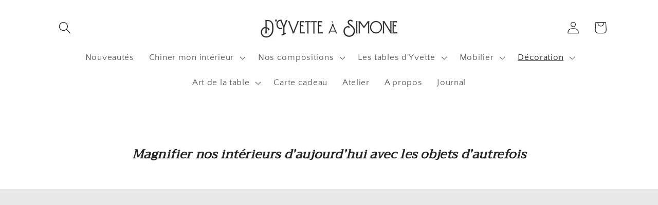

--- FILE ---
content_type: text/html; charset=utf-8
request_url: https://dyvetteasimone.com/
body_size: 35345
content:
<!doctype html>
<html class="no-js" lang="fr">
  <head>
    <meta charset="utf-8">
    <meta http-equiv="X-UA-Compatible" content="IE=edge">
    <meta name="viewport" content="width=device-width,initial-scale=1">
    <meta name="theme-color" content="">
    <link rel="canonical" href="https://dyvetteasimone.com/"><link rel="preconnect" href="https://fonts.shopifycdn.com" crossorigin><title>
      D&#39;Yvette à Simone - brocante en ligne et atelier boutique
</title>

    
      <meta name="description" content="D&#39;Yvette à Simone - Site de brocante en ligne et atelier boutique Retrouvez nos compositions : Arts de la table vintage / décoration vintage / meubles anciens rénovés / textiles anciens">
    

    

<meta property="og:site_name" content="D&#39;Yvette à Simone">
<meta property="og:url" content="https://dyvetteasimone.com/">
<meta property="og:title" content="D&#39;Yvette à Simone - brocante en ligne et atelier boutique">
<meta property="og:type" content="website">
<meta property="og:description" content="D&#39;Yvette à Simone - Site de brocante en ligne et atelier boutique Retrouvez nos compositions : Arts de la table vintage / décoration vintage / meubles anciens rénovés / textiles anciens"><meta property="og:image" content="http://dyvetteasimone.com/cdn/shop/files/IMG_1389_f628832f-8f21-4917-a3bf-ad879b211828.jpg?v=1700772353">
  <meta property="og:image:secure_url" content="https://dyvetteasimone.com/cdn/shop/files/IMG_1389_f628832f-8f21-4917-a3bf-ad879b211828.jpg?v=1700772353">
  <meta property="og:image:width" content="3024">
  <meta property="og:image:height" content="4032"><meta name="twitter:card" content="summary_large_image">
<meta name="twitter:title" content="D&#39;Yvette à Simone - brocante en ligne et atelier boutique">
<meta name="twitter:description" content="D&#39;Yvette à Simone - Site de brocante en ligne et atelier boutique Retrouvez nos compositions : Arts de la table vintage / décoration vintage / meubles anciens rénovés / textiles anciens">


    <script src="//dyvetteasimone.com/cdn/shop/t/2/assets/constants.js?v=58251544750838685771688046524" defer="defer"></script>
    <script src="//dyvetteasimone.com/cdn/shop/t/2/assets/pubsub.js?v=158357773527763999511688046526" defer="defer"></script>
    <script src="//dyvetteasimone.com/cdn/shop/t/2/assets/global.js?v=139248116715221171191688046525" defer="defer"></script><script src="//dyvetteasimone.com/cdn/shop/t/2/assets/animations.js?v=114255849464433187621688046525" defer="defer"></script><script>window.performance && window.performance.mark && window.performance.mark('shopify.content_for_header.start');</script><meta name="google-site-verification" content="bjQHmd8Pzl3SjOONVGs0fZ3g67h7P7xeT4wOvsANP80">
<meta id="shopify-digital-wallet" name="shopify-digital-wallet" content="/67286335762/digital_wallets/dialog">
<meta name="shopify-checkout-api-token" content="24b101cb510c38fe2349296b5be5cd59">
<meta id="in-context-paypal-metadata" data-shop-id="67286335762" data-venmo-supported="false" data-environment="production" data-locale="fr_FR" data-paypal-v4="true" data-currency="EUR">
<script async="async" src="/checkouts/internal/preloads.js?locale=fr-FR"></script>
<link rel="preconnect" href="https://shop.app" crossorigin="anonymous">
<script async="async" src="https://shop.app/checkouts/internal/preloads.js?locale=fr-FR&shop_id=67286335762" crossorigin="anonymous"></script>
<script id="apple-pay-shop-capabilities" type="application/json">{"shopId":67286335762,"countryCode":"FR","currencyCode":"EUR","merchantCapabilities":["supports3DS"],"merchantId":"gid:\/\/shopify\/Shop\/67286335762","merchantName":"D'Yvette à Simone","requiredBillingContactFields":["postalAddress","email"],"requiredShippingContactFields":["postalAddress","email"],"shippingType":"shipping","supportedNetworks":["visa","masterCard","amex","maestro"],"total":{"type":"pending","label":"D'Yvette à Simone","amount":"1.00"},"shopifyPaymentsEnabled":true,"supportsSubscriptions":true}</script>
<script id="shopify-features" type="application/json">{"accessToken":"24b101cb510c38fe2349296b5be5cd59","betas":["rich-media-storefront-analytics"],"domain":"dyvetteasimone.com","predictiveSearch":true,"shopId":67286335762,"locale":"fr"}</script>
<script>var Shopify = Shopify || {};
Shopify.shop = "dyvette-a-simone.myshopify.com";
Shopify.locale = "fr";
Shopify.currency = {"active":"EUR","rate":"1.0"};
Shopify.country = "FR";
Shopify.theme = {"name":"Craft","id":150560080198,"schema_name":"Craft","schema_version":"10.0.0","theme_store_id":1368,"role":"main"};
Shopify.theme.handle = "null";
Shopify.theme.style = {"id":null,"handle":null};
Shopify.cdnHost = "dyvetteasimone.com/cdn";
Shopify.routes = Shopify.routes || {};
Shopify.routes.root = "/";</script>
<script type="module">!function(o){(o.Shopify=o.Shopify||{}).modules=!0}(window);</script>
<script>!function(o){function n(){var o=[];function n(){o.push(Array.prototype.slice.apply(arguments))}return n.q=o,n}var t=o.Shopify=o.Shopify||{};t.loadFeatures=n(),t.autoloadFeatures=n()}(window);</script>
<script>
  window.ShopifyPay = window.ShopifyPay || {};
  window.ShopifyPay.apiHost = "shop.app\/pay";
  window.ShopifyPay.redirectState = null;
</script>
<script id="shop-js-analytics" type="application/json">{"pageType":"index"}</script>
<script defer="defer" async type="module" src="//dyvetteasimone.com/cdn/shopifycloud/shop-js/modules/v2/client.init-shop-cart-sync_BcDpqI9l.fr.esm.js"></script>
<script defer="defer" async type="module" src="//dyvetteasimone.com/cdn/shopifycloud/shop-js/modules/v2/chunk.common_a1Rf5Dlz.esm.js"></script>
<script defer="defer" async type="module" src="//dyvetteasimone.com/cdn/shopifycloud/shop-js/modules/v2/chunk.modal_Djra7sW9.esm.js"></script>
<script type="module">
  await import("//dyvetteasimone.com/cdn/shopifycloud/shop-js/modules/v2/client.init-shop-cart-sync_BcDpqI9l.fr.esm.js");
await import("//dyvetteasimone.com/cdn/shopifycloud/shop-js/modules/v2/chunk.common_a1Rf5Dlz.esm.js");
await import("//dyvetteasimone.com/cdn/shopifycloud/shop-js/modules/v2/chunk.modal_Djra7sW9.esm.js");

  window.Shopify.SignInWithShop?.initShopCartSync?.({"fedCMEnabled":true,"windoidEnabled":true});

</script>
<script>
  window.Shopify = window.Shopify || {};
  if (!window.Shopify.featureAssets) window.Shopify.featureAssets = {};
  window.Shopify.featureAssets['shop-js'] = {"shop-cart-sync":["modules/v2/client.shop-cart-sync_BLrx53Hf.fr.esm.js","modules/v2/chunk.common_a1Rf5Dlz.esm.js","modules/v2/chunk.modal_Djra7sW9.esm.js"],"init-fed-cm":["modules/v2/client.init-fed-cm_C8SUwJ8U.fr.esm.js","modules/v2/chunk.common_a1Rf5Dlz.esm.js","modules/v2/chunk.modal_Djra7sW9.esm.js"],"shop-cash-offers":["modules/v2/client.shop-cash-offers_BBp_MjBM.fr.esm.js","modules/v2/chunk.common_a1Rf5Dlz.esm.js","modules/v2/chunk.modal_Djra7sW9.esm.js"],"shop-login-button":["modules/v2/client.shop-login-button_Dw6kG_iO.fr.esm.js","modules/v2/chunk.common_a1Rf5Dlz.esm.js","modules/v2/chunk.modal_Djra7sW9.esm.js"],"pay-button":["modules/v2/client.pay-button_BJDaAh68.fr.esm.js","modules/v2/chunk.common_a1Rf5Dlz.esm.js","modules/v2/chunk.modal_Djra7sW9.esm.js"],"shop-button":["modules/v2/client.shop-button_DBWL94V3.fr.esm.js","modules/v2/chunk.common_a1Rf5Dlz.esm.js","modules/v2/chunk.modal_Djra7sW9.esm.js"],"avatar":["modules/v2/client.avatar_BTnouDA3.fr.esm.js"],"init-windoid":["modules/v2/client.init-windoid_77FSIiws.fr.esm.js","modules/v2/chunk.common_a1Rf5Dlz.esm.js","modules/v2/chunk.modal_Djra7sW9.esm.js"],"init-shop-for-new-customer-accounts":["modules/v2/client.init-shop-for-new-customer-accounts_QoC3RJm9.fr.esm.js","modules/v2/client.shop-login-button_Dw6kG_iO.fr.esm.js","modules/v2/chunk.common_a1Rf5Dlz.esm.js","modules/v2/chunk.modal_Djra7sW9.esm.js"],"init-shop-email-lookup-coordinator":["modules/v2/client.init-shop-email-lookup-coordinator_D4ioGzPw.fr.esm.js","modules/v2/chunk.common_a1Rf5Dlz.esm.js","modules/v2/chunk.modal_Djra7sW9.esm.js"],"init-shop-cart-sync":["modules/v2/client.init-shop-cart-sync_BcDpqI9l.fr.esm.js","modules/v2/chunk.common_a1Rf5Dlz.esm.js","modules/v2/chunk.modal_Djra7sW9.esm.js"],"shop-toast-manager":["modules/v2/client.shop-toast-manager_B-eIbpHW.fr.esm.js","modules/v2/chunk.common_a1Rf5Dlz.esm.js","modules/v2/chunk.modal_Djra7sW9.esm.js"],"init-customer-accounts":["modules/v2/client.init-customer-accounts_BcBSUbIK.fr.esm.js","modules/v2/client.shop-login-button_Dw6kG_iO.fr.esm.js","modules/v2/chunk.common_a1Rf5Dlz.esm.js","modules/v2/chunk.modal_Djra7sW9.esm.js"],"init-customer-accounts-sign-up":["modules/v2/client.init-customer-accounts-sign-up_DvG__VHD.fr.esm.js","modules/v2/client.shop-login-button_Dw6kG_iO.fr.esm.js","modules/v2/chunk.common_a1Rf5Dlz.esm.js","modules/v2/chunk.modal_Djra7sW9.esm.js"],"shop-follow-button":["modules/v2/client.shop-follow-button_Dnx6fDH9.fr.esm.js","modules/v2/chunk.common_a1Rf5Dlz.esm.js","modules/v2/chunk.modal_Djra7sW9.esm.js"],"checkout-modal":["modules/v2/client.checkout-modal_BDH3MUqJ.fr.esm.js","modules/v2/chunk.common_a1Rf5Dlz.esm.js","modules/v2/chunk.modal_Djra7sW9.esm.js"],"shop-login":["modules/v2/client.shop-login_CV9Paj8R.fr.esm.js","modules/v2/chunk.common_a1Rf5Dlz.esm.js","modules/v2/chunk.modal_Djra7sW9.esm.js"],"lead-capture":["modules/v2/client.lead-capture_DGQOTB4e.fr.esm.js","modules/v2/chunk.common_a1Rf5Dlz.esm.js","modules/v2/chunk.modal_Djra7sW9.esm.js"],"payment-terms":["modules/v2/client.payment-terms_BQYK7nq4.fr.esm.js","modules/v2/chunk.common_a1Rf5Dlz.esm.js","modules/v2/chunk.modal_Djra7sW9.esm.js"]};
</script>
<script id="__st">var __st={"a":67286335762,"offset":3600,"reqid":"eee0e0d3-efa8-4a66-bdef-1a4b5c60a256-1769280257","pageurl":"dyvetteasimone.com\/","u":"4445bf1eb702","p":"home"};</script>
<script>window.ShopifyPaypalV4VisibilityTracking = true;</script>
<script id="captcha-bootstrap">!function(){'use strict';const t='contact',e='account',n='new_comment',o=[[t,t],['blogs',n],['comments',n],[t,'customer']],c=[[e,'customer_login'],[e,'guest_login'],[e,'recover_customer_password'],[e,'create_customer']],r=t=>t.map((([t,e])=>`form[action*='/${t}']:not([data-nocaptcha='true']) input[name='form_type'][value='${e}']`)).join(','),a=t=>()=>t?[...document.querySelectorAll(t)].map((t=>t.form)):[];function s(){const t=[...o],e=r(t);return a(e)}const i='password',u='form_key',d=['recaptcha-v3-token','g-recaptcha-response','h-captcha-response',i],f=()=>{try{return window.sessionStorage}catch{return}},m='__shopify_v',_=t=>t.elements[u];function p(t,e,n=!1){try{const o=window.sessionStorage,c=JSON.parse(o.getItem(e)),{data:r}=function(t){const{data:e,action:n}=t;return t[m]||n?{data:e,action:n}:{data:t,action:n}}(c);for(const[e,n]of Object.entries(r))t.elements[e]&&(t.elements[e].value=n);n&&o.removeItem(e)}catch(o){console.error('form repopulation failed',{error:o})}}const l='form_type',E='cptcha';function T(t){t.dataset[E]=!0}const w=window,h=w.document,L='Shopify',v='ce_forms',y='captcha';let A=!1;((t,e)=>{const n=(g='f06e6c50-85a8-45c8-87d0-21a2b65856fe',I='https://cdn.shopify.com/shopifycloud/storefront-forms-hcaptcha/ce_storefront_forms_captcha_hcaptcha.v1.5.2.iife.js',D={infoText:'Protégé par hCaptcha',privacyText:'Confidentialité',termsText:'Conditions'},(t,e,n)=>{const o=w[L][v],c=o.bindForm;if(c)return c(t,g,e,D).then(n);var r;o.q.push([[t,g,e,D],n]),r=I,A||(h.body.append(Object.assign(h.createElement('script'),{id:'captcha-provider',async:!0,src:r})),A=!0)});var g,I,D;w[L]=w[L]||{},w[L][v]=w[L][v]||{},w[L][v].q=[],w[L][y]=w[L][y]||{},w[L][y].protect=function(t,e){n(t,void 0,e),T(t)},Object.freeze(w[L][y]),function(t,e,n,w,h,L){const[v,y,A,g]=function(t,e,n){const i=e?o:[],u=t?c:[],d=[...i,...u],f=r(d),m=r(i),_=r(d.filter((([t,e])=>n.includes(e))));return[a(f),a(m),a(_),s()]}(w,h,L),I=t=>{const e=t.target;return e instanceof HTMLFormElement?e:e&&e.form},D=t=>v().includes(t);t.addEventListener('submit',(t=>{const e=I(t);if(!e)return;const n=D(e)&&!e.dataset.hcaptchaBound&&!e.dataset.recaptchaBound,o=_(e),c=g().includes(e)&&(!o||!o.value);(n||c)&&t.preventDefault(),c&&!n&&(function(t){try{if(!f())return;!function(t){const e=f();if(!e)return;const n=_(t);if(!n)return;const o=n.value;o&&e.removeItem(o)}(t);const e=Array.from(Array(32),(()=>Math.random().toString(36)[2])).join('');!function(t,e){_(t)||t.append(Object.assign(document.createElement('input'),{type:'hidden',name:u})),t.elements[u].value=e}(t,e),function(t,e){const n=f();if(!n)return;const o=[...t.querySelectorAll(`input[type='${i}']`)].map((({name:t})=>t)),c=[...d,...o],r={};for(const[a,s]of new FormData(t).entries())c.includes(a)||(r[a]=s);n.setItem(e,JSON.stringify({[m]:1,action:t.action,data:r}))}(t,e)}catch(e){console.error('failed to persist form',e)}}(e),e.submit())}));const S=(t,e)=>{t&&!t.dataset[E]&&(n(t,e.some((e=>e===t))),T(t))};for(const o of['focusin','change'])t.addEventListener(o,(t=>{const e=I(t);D(e)&&S(e,y())}));const B=e.get('form_key'),M=e.get(l),P=B&&M;t.addEventListener('DOMContentLoaded',(()=>{const t=y();if(P)for(const e of t)e.elements[l].value===M&&p(e,B);[...new Set([...A(),...v().filter((t=>'true'===t.dataset.shopifyCaptcha))])].forEach((e=>S(e,t)))}))}(h,new URLSearchParams(w.location.search),n,t,e,['guest_login'])})(!0,!0)}();</script>
<script integrity="sha256-4kQ18oKyAcykRKYeNunJcIwy7WH5gtpwJnB7kiuLZ1E=" data-source-attribution="shopify.loadfeatures" defer="defer" src="//dyvetteasimone.com/cdn/shopifycloud/storefront/assets/storefront/load_feature-a0a9edcb.js" crossorigin="anonymous"></script>
<script crossorigin="anonymous" defer="defer" src="//dyvetteasimone.com/cdn/shopifycloud/storefront/assets/shopify_pay/storefront-65b4c6d7.js?v=20250812"></script>
<script data-source-attribution="shopify.dynamic_checkout.dynamic.init">var Shopify=Shopify||{};Shopify.PaymentButton=Shopify.PaymentButton||{isStorefrontPortableWallets:!0,init:function(){window.Shopify.PaymentButton.init=function(){};var t=document.createElement("script");t.src="https://dyvetteasimone.com/cdn/shopifycloud/portable-wallets/latest/portable-wallets.fr.js",t.type="module",document.head.appendChild(t)}};
</script>
<script data-source-attribution="shopify.dynamic_checkout.buyer_consent">
  function portableWalletsHideBuyerConsent(e){var t=document.getElementById("shopify-buyer-consent"),n=document.getElementById("shopify-subscription-policy-button");t&&n&&(t.classList.add("hidden"),t.setAttribute("aria-hidden","true"),n.removeEventListener("click",e))}function portableWalletsShowBuyerConsent(e){var t=document.getElementById("shopify-buyer-consent"),n=document.getElementById("shopify-subscription-policy-button");t&&n&&(t.classList.remove("hidden"),t.removeAttribute("aria-hidden"),n.addEventListener("click",e))}window.Shopify?.PaymentButton&&(window.Shopify.PaymentButton.hideBuyerConsent=portableWalletsHideBuyerConsent,window.Shopify.PaymentButton.showBuyerConsent=portableWalletsShowBuyerConsent);
</script>
<script data-source-attribution="shopify.dynamic_checkout.cart.bootstrap">document.addEventListener("DOMContentLoaded",(function(){function t(){return document.querySelector("shopify-accelerated-checkout-cart, shopify-accelerated-checkout")}if(t())Shopify.PaymentButton.init();else{new MutationObserver((function(e,n){t()&&(Shopify.PaymentButton.init(),n.disconnect())})).observe(document.body,{childList:!0,subtree:!0})}}));
</script>
<link id="shopify-accelerated-checkout-styles" rel="stylesheet" media="screen" href="https://dyvetteasimone.com/cdn/shopifycloud/portable-wallets/latest/accelerated-checkout-backwards-compat.css" crossorigin="anonymous">
<style id="shopify-accelerated-checkout-cart">
        #shopify-buyer-consent {
  margin-top: 1em;
  display: inline-block;
  width: 100%;
}

#shopify-buyer-consent.hidden {
  display: none;
}

#shopify-subscription-policy-button {
  background: none;
  border: none;
  padding: 0;
  text-decoration: underline;
  font-size: inherit;
  cursor: pointer;
}

#shopify-subscription-policy-button::before {
  box-shadow: none;
}

      </style>
<script id="sections-script" data-sections="header" defer="defer" src="//dyvetteasimone.com/cdn/shop/t/2/compiled_assets/scripts.js?v=1137"></script>
<script>window.performance && window.performance.mark && window.performance.mark('shopify.content_for_header.end');</script>


    <style data-shopify>
      @font-face {
  font-family: "Quattrocento Sans";
  font-weight: 400;
  font-style: normal;
  font-display: swap;
  src: url("//dyvetteasimone.com/cdn/fonts/quattrocento_sans/quattrocentosans_n4.ce5e9bf514e68f53bdd875976847cf755c702eaa.woff2") format("woff2"),
       url("//dyvetteasimone.com/cdn/fonts/quattrocento_sans/quattrocentosans_n4.44bbfb57d228eb8bb083d1f98e7d96e16137abce.woff") format("woff");
}

      @font-face {
  font-family: "Quattrocento Sans";
  font-weight: 700;
  font-style: normal;
  font-display: swap;
  src: url("//dyvetteasimone.com/cdn/fonts/quattrocento_sans/quattrocentosans_n7.bdda9092621b2e3b4284b12e8f0c092969b176c1.woff2") format("woff2"),
       url("//dyvetteasimone.com/cdn/fonts/quattrocento_sans/quattrocentosans_n7.3f8ab2a91343269966c4aa4831bcd588e7ce07b9.woff") format("woff");
}

      @font-face {
  font-family: "Quattrocento Sans";
  font-weight: 400;
  font-style: italic;
  font-display: swap;
  src: url("//dyvetteasimone.com/cdn/fonts/quattrocento_sans/quattrocentosans_i4.4f70b1e78f59fa1468e3436ab863ff0bf71e71bb.woff2") format("woff2"),
       url("//dyvetteasimone.com/cdn/fonts/quattrocento_sans/quattrocentosans_i4.b695efef5d957af404945574b7239740f79b899f.woff") format("woff");
}

      @font-face {
  font-family: "Quattrocento Sans";
  font-weight: 700;
  font-style: italic;
  font-display: swap;
  src: url("//dyvetteasimone.com/cdn/fonts/quattrocento_sans/quattrocentosans_i7.49d754c8032546c24062cf385f8660abbb11ef1e.woff2") format("woff2"),
       url("//dyvetteasimone.com/cdn/fonts/quattrocento_sans/quattrocentosans_i7.567b0b818999022d5a9ccb99542d8ff8cdb497df.woff") format("woff");
}

      @font-face {
  font-family: Trirong;
  font-weight: 400;
  font-style: normal;
  font-display: swap;
  src: url("//dyvetteasimone.com/cdn/fonts/trirong/trirong_n4.46b40419aaa69bf77077c3108d75dad5a0318d4b.woff2") format("woff2"),
       url("//dyvetteasimone.com/cdn/fonts/trirong/trirong_n4.97753898e63cd7e164ad614681eba2c7fe577190.woff") format("woff");
}


      
        :root,
        .color-background-1 {
          --color-background: 255,255,255;
        
          --gradient-background: #ffffff;
        
        --color-foreground: 37,37,37;
        --color-shadow: 37,37,37;
        --color-button: 44,51,47;
        --color-button-text: 255,255,255;
        --color-secondary-button: 255,255,255;
        --color-secondary-button-text: 80,86,85;
        --color-link: 80,86,85;
        --color-badge-foreground: 37,37,37;
        --color-badge-background: 255,255,255;
        --color-badge-border: 37,37,37;
        --payment-terms-background-color: rgb(255 255 255);
      }
      
        
        .color-background-2 {
          --color-background: 255,255,255;
        
          --gradient-background: #ffffff;
        
        --color-foreground: 37,37,37;
        --color-shadow: 37,37,37;
        --color-button: 37,37,37;
        --color-button-text: 255,255,255;
        --color-secondary-button: 255,255,255;
        --color-secondary-button-text: 37,37,37;
        --color-link: 37,37,37;
        --color-badge-foreground: 37,37,37;
        --color-badge-background: 255,255,255;
        --color-badge-border: 37,37,37;
        --payment-terms-background-color: rgb(255 255 255);
      }
      
        
        .color-inverse {
          --color-background: 37,37,37;
        
          --gradient-background: #252525;
        
        --color-foreground: 239,236,236;
        --color-shadow: 37,37,37;
        --color-button: 239,236,236;
        --color-button-text: 37,37,37;
        --color-secondary-button: 37,37,37;
        --color-secondary-button-text: 239,236,236;
        --color-link: 239,236,236;
        --color-badge-foreground: 239,236,236;
        --color-badge-background: 37,37,37;
        --color-badge-border: 239,236,236;
        --payment-terms-background-color: rgb(37 37 37);
      }
      
        
        .color-accent-1 {
          --color-background: 205,225,213;
        
          --gradient-background: #cde1d5;
        
        --color-foreground: 37,37,37;
        --color-shadow: 37,37,37;
        --color-button: 239,236,236;
        --color-button-text: 44,51,47;
        --color-secondary-button: 205,225,213;
        --color-secondary-button-text: 239,236,236;
        --color-link: 239,236,236;
        --color-badge-foreground: 37,37,37;
        --color-badge-background: 205,225,213;
        --color-badge-border: 37,37,37;
        --payment-terms-background-color: rgb(205 225 213);
      }
      
        
        .color-accent-2 {
          --color-background: ,,;
        
          --gradient-background: ;
        
        --color-foreground: 37,37,37;
        --color-shadow: 37,37,37;
        --color-button: 255,255,255;
        --color-button-text: 37,37,37;
        --color-secondary-button: ,,;
        --color-secondary-button-text: 239,236,236;
        --color-link: 239,236,236;
        --color-badge-foreground: 37,37,37;
        --color-badge-background: ,,;
        --color-badge-border: 37,37,37;
        --payment-terms-background-color: rgb();
      }
      

      body, .color-background-1, .color-background-2, .color-inverse, .color-accent-1, .color-accent-2 {
        color: rgba(var(--color-foreground), 0.75);
        background-color: rgb(var(--color-background));
      }

      :root {
        --font-body-family: "Quattrocento Sans", sans-serif;
        --font-body-style: normal;
        --font-body-weight: 400;
        --font-body-weight-bold: 700;

        --font-heading-family: Trirong, serif;
        --font-heading-style: normal;
        --font-heading-weight: 400;

        --font-body-scale: 1.2;
        --font-heading-scale: 0.8333333333333334;

        --media-padding: px;
        --media-border-opacity: 0.1;
        --media-border-width: 0px;
        --media-radius: 6px;
        --media-shadow-opacity: 0.0;
        --media-shadow-horizontal-offset: 0px;
        --media-shadow-vertical-offset: 4px;
        --media-shadow-blur-radius: 5px;
        --media-shadow-visible: 0;

        --page-width: 100rem;
        --page-width-margin: 0rem;

        --product-card-image-padding: 0.0rem;
        --product-card-corner-radius: 0.6rem;
        --product-card-text-alignment: left;
        --product-card-border-width: 0.1rem;
        --product-card-border-opacity: 0.1;
        --product-card-shadow-opacity: 0.0;
        --product-card-shadow-visible: 0;
        --product-card-shadow-horizontal-offset: 0.0rem;
        --product-card-shadow-vertical-offset: 0.4rem;
        --product-card-shadow-blur-radius: 0.5rem;

        --collection-card-image-padding: 0.0rem;
        --collection-card-corner-radius: 0.6rem;
        --collection-card-text-alignment: left;
        --collection-card-border-width: 0.1rem;
        --collection-card-border-opacity: 0.1;
        --collection-card-shadow-opacity: 0.0;
        --collection-card-shadow-visible: 0;
        --collection-card-shadow-horizontal-offset: 0.0rem;
        --collection-card-shadow-vertical-offset: 0.4rem;
        --collection-card-shadow-blur-radius: 0.5rem;

        --blog-card-image-padding: 0.0rem;
        --blog-card-corner-radius: 0.6rem;
        --blog-card-text-alignment: left;
        --blog-card-border-width: 0.1rem;
        --blog-card-border-opacity: 0.1;
        --blog-card-shadow-opacity: 0.0;
        --blog-card-shadow-visible: 0;
        --blog-card-shadow-horizontal-offset: 0.0rem;
        --blog-card-shadow-vertical-offset: 0.4rem;
        --blog-card-shadow-blur-radius: 0.5rem;

        --badge-corner-radius: 0.6rem;

        --popup-border-width: 1px;
        --popup-border-opacity: 0.5;
        --popup-corner-radius: 6px;
        --popup-shadow-opacity: 0.0;
        --popup-shadow-horizontal-offset: 0px;
        --popup-shadow-vertical-offset: 4px;
        --popup-shadow-blur-radius: 5px;

        --drawer-border-width: 1px;
        --drawer-border-opacity: 0.1;
        --drawer-shadow-opacity: 0.0;
        --drawer-shadow-horizontal-offset: 0px;
        --drawer-shadow-vertical-offset: 4px;
        --drawer-shadow-blur-radius: 5px;

        --spacing-sections-desktop: 0px;
        --spacing-sections-mobile: 0px;

        --grid-desktop-vertical-spacing: 20px;
        --grid-desktop-horizontal-spacing: 20px;
        --grid-mobile-vertical-spacing: 10px;
        --grid-mobile-horizontal-spacing: 10px;

        --text-boxes-border-opacity: 0.1;
        --text-boxes-border-width: 0px;
        --text-boxes-radius: 6px;
        --text-boxes-shadow-opacity: 0.0;
        --text-boxes-shadow-visible: 0;
        --text-boxes-shadow-horizontal-offset: 0px;
        --text-boxes-shadow-vertical-offset: 4px;
        --text-boxes-shadow-blur-radius: 5px;

        --buttons-radius: 8px;
        --buttons-radius-outset: 11px;
        --buttons-border-width: 3px;
        --buttons-border-opacity: 1.0;
        --buttons-shadow-opacity: 0.35;
        --buttons-shadow-visible: 1;
        --buttons-shadow-horizontal-offset: 2px;
        --buttons-shadow-vertical-offset: 0px;
        --buttons-shadow-blur-radius: 5px;
        --buttons-border-offset: 0.3px;

        --inputs-radius: 6px;
        --inputs-border-width: 1px;
        --inputs-border-opacity: 0.55;
        --inputs-shadow-opacity: 0.0;
        --inputs-shadow-horizontal-offset: 0px;
        --inputs-margin-offset: 0px;
        --inputs-shadow-vertical-offset: 4px;
        --inputs-shadow-blur-radius: 5px;
        --inputs-radius-outset: 7px;

        --variant-pills-radius: 40px;
        --variant-pills-border-width: 1px;
        --variant-pills-border-opacity: 0.55;
        --variant-pills-shadow-opacity: 0.0;
        --variant-pills-shadow-horizontal-offset: 0px;
        --variant-pills-shadow-vertical-offset: 4px;
        --variant-pills-shadow-blur-radius: 5px;
      }

      *,
      *::before,
      *::after {
        box-sizing: inherit;
      }

      html {
        box-sizing: border-box;
        font-size: calc(var(--font-body-scale) * 62.5%);
        height: 100%;
      }

      body {
        display: grid;
        grid-template-rows: auto auto 1fr auto;
        grid-template-columns: 100%;
        min-height: 100%;
        margin: 0;
        font-size: 1.5rem;
        letter-spacing: 0.06rem;
        line-height: calc(1 + 0.8 / var(--font-body-scale));
        font-family: var(--font-body-family);
        font-style: var(--font-body-style);
        font-weight: var(--font-body-weight);
      }

      @media screen and (min-width: 750px) {
        body {
          font-size: 1.6rem;
        }
      }
    </style>

    <link href="//dyvetteasimone.com/cdn/shop/t/2/assets/base.css?v=117828829876360325261688046526" rel="stylesheet" type="text/css" media="all" />
<link rel="preload" as="font" href="//dyvetteasimone.com/cdn/fonts/quattrocento_sans/quattrocentosans_n4.ce5e9bf514e68f53bdd875976847cf755c702eaa.woff2" type="font/woff2" crossorigin><link rel="preload" as="font" href="//dyvetteasimone.com/cdn/fonts/trirong/trirong_n4.46b40419aaa69bf77077c3108d75dad5a0318d4b.woff2" type="font/woff2" crossorigin><link
        rel="stylesheet"
        href="//dyvetteasimone.com/cdn/shop/t/2/assets/component-predictive-search.css?v=118923337488134913561688046525"
        media="print"
        onload="this.media='all'"
      ><script>
      document.documentElement.className = document.documentElement.className.replace('no-js', 'js');
      if (Shopify.designMode) {
        document.documentElement.classList.add('shopify-design-mode');
      }
    </script>
  <script src="https://cdn.shopify.com/extensions/4e276193-403c-423f-833c-fefed71819cf/forms-2298/assets/shopify-forms-loader.js" type="text/javascript" defer="defer"></script>
<link href="https://monorail-edge.shopifysvc.com" rel="dns-prefetch">
<script>(function(){if ("sendBeacon" in navigator && "performance" in window) {try {var session_token_from_headers = performance.getEntriesByType('navigation')[0].serverTiming.find(x => x.name == '_s').description;} catch {var session_token_from_headers = undefined;}var session_cookie_matches = document.cookie.match(/_shopify_s=([^;]*)/);var session_token_from_cookie = session_cookie_matches && session_cookie_matches.length === 2 ? session_cookie_matches[1] : "";var session_token = session_token_from_headers || session_token_from_cookie || "";function handle_abandonment_event(e) {var entries = performance.getEntries().filter(function(entry) {return /monorail-edge.shopifysvc.com/.test(entry.name);});if (!window.abandonment_tracked && entries.length === 0) {window.abandonment_tracked = true;var currentMs = Date.now();var navigation_start = performance.timing.navigationStart;var payload = {shop_id: 67286335762,url: window.location.href,navigation_start,duration: currentMs - navigation_start,session_token,page_type: "index"};window.navigator.sendBeacon("https://monorail-edge.shopifysvc.com/v1/produce", JSON.stringify({schema_id: "online_store_buyer_site_abandonment/1.1",payload: payload,metadata: {event_created_at_ms: currentMs,event_sent_at_ms: currentMs}}));}}window.addEventListener('pagehide', handle_abandonment_event);}}());</script>
<script id="web-pixels-manager-setup">(function e(e,d,r,n,o){if(void 0===o&&(o={}),!Boolean(null===(a=null===(i=window.Shopify)||void 0===i?void 0:i.analytics)||void 0===a?void 0:a.replayQueue)){var i,a;window.Shopify=window.Shopify||{};var t=window.Shopify;t.analytics=t.analytics||{};var s=t.analytics;s.replayQueue=[],s.publish=function(e,d,r){return s.replayQueue.push([e,d,r]),!0};try{self.performance.mark("wpm:start")}catch(e){}var l=function(){var e={modern:/Edge?\/(1{2}[4-9]|1[2-9]\d|[2-9]\d{2}|\d{4,})\.\d+(\.\d+|)|Firefox\/(1{2}[4-9]|1[2-9]\d|[2-9]\d{2}|\d{4,})\.\d+(\.\d+|)|Chrom(ium|e)\/(9{2}|\d{3,})\.\d+(\.\d+|)|(Maci|X1{2}).+ Version\/(15\.\d+|(1[6-9]|[2-9]\d|\d{3,})\.\d+)([,.]\d+|)( \(\w+\)|)( Mobile\/\w+|) Safari\/|Chrome.+OPR\/(9{2}|\d{3,})\.\d+\.\d+|(CPU[ +]OS|iPhone[ +]OS|CPU[ +]iPhone|CPU IPhone OS|CPU iPad OS)[ +]+(15[._]\d+|(1[6-9]|[2-9]\d|\d{3,})[._]\d+)([._]\d+|)|Android:?[ /-](13[3-9]|1[4-9]\d|[2-9]\d{2}|\d{4,})(\.\d+|)(\.\d+|)|Android.+Firefox\/(13[5-9]|1[4-9]\d|[2-9]\d{2}|\d{4,})\.\d+(\.\d+|)|Android.+Chrom(ium|e)\/(13[3-9]|1[4-9]\d|[2-9]\d{2}|\d{4,})\.\d+(\.\d+|)|SamsungBrowser\/([2-9]\d|\d{3,})\.\d+/,legacy:/Edge?\/(1[6-9]|[2-9]\d|\d{3,})\.\d+(\.\d+|)|Firefox\/(5[4-9]|[6-9]\d|\d{3,})\.\d+(\.\d+|)|Chrom(ium|e)\/(5[1-9]|[6-9]\d|\d{3,})\.\d+(\.\d+|)([\d.]+$|.*Safari\/(?![\d.]+ Edge\/[\d.]+$))|(Maci|X1{2}).+ Version\/(10\.\d+|(1[1-9]|[2-9]\d|\d{3,})\.\d+)([,.]\d+|)( \(\w+\)|)( Mobile\/\w+|) Safari\/|Chrome.+OPR\/(3[89]|[4-9]\d|\d{3,})\.\d+\.\d+|(CPU[ +]OS|iPhone[ +]OS|CPU[ +]iPhone|CPU IPhone OS|CPU iPad OS)[ +]+(10[._]\d+|(1[1-9]|[2-9]\d|\d{3,})[._]\d+)([._]\d+|)|Android:?[ /-](13[3-9]|1[4-9]\d|[2-9]\d{2}|\d{4,})(\.\d+|)(\.\d+|)|Mobile Safari.+OPR\/([89]\d|\d{3,})\.\d+\.\d+|Android.+Firefox\/(13[5-9]|1[4-9]\d|[2-9]\d{2}|\d{4,})\.\d+(\.\d+|)|Android.+Chrom(ium|e)\/(13[3-9]|1[4-9]\d|[2-9]\d{2}|\d{4,})\.\d+(\.\d+|)|Android.+(UC? ?Browser|UCWEB|U3)[ /]?(15\.([5-9]|\d{2,})|(1[6-9]|[2-9]\d|\d{3,})\.\d+)\.\d+|SamsungBrowser\/(5\.\d+|([6-9]|\d{2,})\.\d+)|Android.+MQ{2}Browser\/(14(\.(9|\d{2,})|)|(1[5-9]|[2-9]\d|\d{3,})(\.\d+|))(\.\d+|)|K[Aa][Ii]OS\/(3\.\d+|([4-9]|\d{2,})\.\d+)(\.\d+|)/},d=e.modern,r=e.legacy,n=navigator.userAgent;return n.match(d)?"modern":n.match(r)?"legacy":"unknown"}(),u="modern"===l?"modern":"legacy",c=(null!=n?n:{modern:"",legacy:""})[u],f=function(e){return[e.baseUrl,"/wpm","/b",e.hashVersion,"modern"===e.buildTarget?"m":"l",".js"].join("")}({baseUrl:d,hashVersion:r,buildTarget:u}),m=function(e){var d=e.version,r=e.bundleTarget,n=e.surface,o=e.pageUrl,i=e.monorailEndpoint;return{emit:function(e){var a=e.status,t=e.errorMsg,s=(new Date).getTime(),l=JSON.stringify({metadata:{event_sent_at_ms:s},events:[{schema_id:"web_pixels_manager_load/3.1",payload:{version:d,bundle_target:r,page_url:o,status:a,surface:n,error_msg:t},metadata:{event_created_at_ms:s}}]});if(!i)return console&&console.warn&&console.warn("[Web Pixels Manager] No Monorail endpoint provided, skipping logging."),!1;try{return self.navigator.sendBeacon.bind(self.navigator)(i,l)}catch(e){}var u=new XMLHttpRequest;try{return u.open("POST",i,!0),u.setRequestHeader("Content-Type","text/plain"),u.send(l),!0}catch(e){return console&&console.warn&&console.warn("[Web Pixels Manager] Got an unhandled error while logging to Monorail."),!1}}}}({version:r,bundleTarget:l,surface:e.surface,pageUrl:self.location.href,monorailEndpoint:e.monorailEndpoint});try{o.browserTarget=l,function(e){var d=e.src,r=e.async,n=void 0===r||r,o=e.onload,i=e.onerror,a=e.sri,t=e.scriptDataAttributes,s=void 0===t?{}:t,l=document.createElement("script"),u=document.querySelector("head"),c=document.querySelector("body");if(l.async=n,l.src=d,a&&(l.integrity=a,l.crossOrigin="anonymous"),s)for(var f in s)if(Object.prototype.hasOwnProperty.call(s,f))try{l.dataset[f]=s[f]}catch(e){}if(o&&l.addEventListener("load",o),i&&l.addEventListener("error",i),u)u.appendChild(l);else{if(!c)throw new Error("Did not find a head or body element to append the script");c.appendChild(l)}}({src:f,async:!0,onload:function(){if(!function(){var e,d;return Boolean(null===(d=null===(e=window.Shopify)||void 0===e?void 0:e.analytics)||void 0===d?void 0:d.initialized)}()){var d=window.webPixelsManager.init(e)||void 0;if(d){var r=window.Shopify.analytics;r.replayQueue.forEach((function(e){var r=e[0],n=e[1],o=e[2];d.publishCustomEvent(r,n,o)})),r.replayQueue=[],r.publish=d.publishCustomEvent,r.visitor=d.visitor,r.initialized=!0}}},onerror:function(){return m.emit({status:"failed",errorMsg:"".concat(f," has failed to load")})},sri:function(e){var d=/^sha384-[A-Za-z0-9+/=]+$/;return"string"==typeof e&&d.test(e)}(c)?c:"",scriptDataAttributes:o}),m.emit({status:"loading"})}catch(e){m.emit({status:"failed",errorMsg:(null==e?void 0:e.message)||"Unknown error"})}}})({shopId: 67286335762,storefrontBaseUrl: "https://dyvetteasimone.com",extensionsBaseUrl: "https://extensions.shopifycdn.com/cdn/shopifycloud/web-pixels-manager",monorailEndpoint: "https://monorail-edge.shopifysvc.com/unstable/produce_batch",surface: "storefront-renderer",enabledBetaFlags: ["2dca8a86"],webPixelsConfigList: [{"id":"2587689286","configuration":"{\"accountID\":\"231616\"}","eventPayloadVersion":"v1","runtimeContext":"STRICT","scriptVersion":"e9702cc0fbdd9453d46c7ca8e2f5a5f4","type":"APP","apiClientId":956606,"privacyPurposes":[],"dataSharingAdjustments":{"protectedCustomerApprovalScopes":["read_customer_personal_data"]}},{"id":"1074889030","configuration":"{\"config\":\"{\\\"pixel_id\\\":\\\"G-KBDYC2GZCF\\\",\\\"google_tag_ids\\\":[\\\"G-KBDYC2GZCF\\\",\\\"GT-WFFKDTD8\\\"],\\\"target_country\\\":\\\"FR\\\",\\\"gtag_events\\\":[{\\\"type\\\":\\\"begin_checkout\\\",\\\"action_label\\\":\\\"G-KBDYC2GZCF\\\"},{\\\"type\\\":\\\"search\\\",\\\"action_label\\\":\\\"G-KBDYC2GZCF\\\"},{\\\"type\\\":\\\"view_item\\\",\\\"action_label\\\":[\\\"G-KBDYC2GZCF\\\",\\\"MC-CZMBMVQZ2J\\\"]},{\\\"type\\\":\\\"purchase\\\",\\\"action_label\\\":[\\\"G-KBDYC2GZCF\\\",\\\"MC-CZMBMVQZ2J\\\"]},{\\\"type\\\":\\\"page_view\\\",\\\"action_label\\\":[\\\"G-KBDYC2GZCF\\\",\\\"MC-CZMBMVQZ2J\\\"]},{\\\"type\\\":\\\"add_payment_info\\\",\\\"action_label\\\":\\\"G-KBDYC2GZCF\\\"},{\\\"type\\\":\\\"add_to_cart\\\",\\\"action_label\\\":\\\"G-KBDYC2GZCF\\\"}],\\\"enable_monitoring_mode\\\":false}\"}","eventPayloadVersion":"v1","runtimeContext":"OPEN","scriptVersion":"b2a88bafab3e21179ed38636efcd8a93","type":"APP","apiClientId":1780363,"privacyPurposes":[],"dataSharingAdjustments":{"protectedCustomerApprovalScopes":["read_customer_address","read_customer_email","read_customer_name","read_customer_personal_data","read_customer_phone"]}},{"id":"shopify-app-pixel","configuration":"{}","eventPayloadVersion":"v1","runtimeContext":"STRICT","scriptVersion":"0450","apiClientId":"shopify-pixel","type":"APP","privacyPurposes":["ANALYTICS","MARKETING"]},{"id":"shopify-custom-pixel","eventPayloadVersion":"v1","runtimeContext":"LAX","scriptVersion":"0450","apiClientId":"shopify-pixel","type":"CUSTOM","privacyPurposes":["ANALYTICS","MARKETING"]}],isMerchantRequest: false,initData: {"shop":{"name":"D'Yvette à Simone","paymentSettings":{"currencyCode":"EUR"},"myshopifyDomain":"dyvette-a-simone.myshopify.com","countryCode":"FR","storefrontUrl":"https:\/\/dyvetteasimone.com"},"customer":null,"cart":null,"checkout":null,"productVariants":[],"purchasingCompany":null},},"https://dyvetteasimone.com/cdn","fcfee988w5aeb613cpc8e4bc33m6693e112",{"modern":"","legacy":""},{"shopId":"67286335762","storefrontBaseUrl":"https:\/\/dyvetteasimone.com","extensionBaseUrl":"https:\/\/extensions.shopifycdn.com\/cdn\/shopifycloud\/web-pixels-manager","surface":"storefront-renderer","enabledBetaFlags":"[\"2dca8a86\"]","isMerchantRequest":"false","hashVersion":"fcfee988w5aeb613cpc8e4bc33m6693e112","publish":"custom","events":"[[\"page_viewed\",{}]]"});</script><script>
  window.ShopifyAnalytics = window.ShopifyAnalytics || {};
  window.ShopifyAnalytics.meta = window.ShopifyAnalytics.meta || {};
  window.ShopifyAnalytics.meta.currency = 'EUR';
  var meta = {"page":{"pageType":"home","requestId":"eee0e0d3-efa8-4a66-bdef-1a4b5c60a256-1769280257"}};
  for (var attr in meta) {
    window.ShopifyAnalytics.meta[attr] = meta[attr];
  }
</script>
<script class="analytics">
  (function () {
    var customDocumentWrite = function(content) {
      var jquery = null;

      if (window.jQuery) {
        jquery = window.jQuery;
      } else if (window.Checkout && window.Checkout.$) {
        jquery = window.Checkout.$;
      }

      if (jquery) {
        jquery('body').append(content);
      }
    };

    var hasLoggedConversion = function(token) {
      if (token) {
        return document.cookie.indexOf('loggedConversion=' + token) !== -1;
      }
      return false;
    }

    var setCookieIfConversion = function(token) {
      if (token) {
        var twoMonthsFromNow = new Date(Date.now());
        twoMonthsFromNow.setMonth(twoMonthsFromNow.getMonth() + 2);

        document.cookie = 'loggedConversion=' + token + '; expires=' + twoMonthsFromNow;
      }
    }

    var trekkie = window.ShopifyAnalytics.lib = window.trekkie = window.trekkie || [];
    if (trekkie.integrations) {
      return;
    }
    trekkie.methods = [
      'identify',
      'page',
      'ready',
      'track',
      'trackForm',
      'trackLink'
    ];
    trekkie.factory = function(method) {
      return function() {
        var args = Array.prototype.slice.call(arguments);
        args.unshift(method);
        trekkie.push(args);
        return trekkie;
      };
    };
    for (var i = 0; i < trekkie.methods.length; i++) {
      var key = trekkie.methods[i];
      trekkie[key] = trekkie.factory(key);
    }
    trekkie.load = function(config) {
      trekkie.config = config || {};
      trekkie.config.initialDocumentCookie = document.cookie;
      var first = document.getElementsByTagName('script')[0];
      var script = document.createElement('script');
      script.type = 'text/javascript';
      script.onerror = function(e) {
        var scriptFallback = document.createElement('script');
        scriptFallback.type = 'text/javascript';
        scriptFallback.onerror = function(error) {
                var Monorail = {
      produce: function produce(monorailDomain, schemaId, payload) {
        var currentMs = new Date().getTime();
        var event = {
          schema_id: schemaId,
          payload: payload,
          metadata: {
            event_created_at_ms: currentMs,
            event_sent_at_ms: currentMs
          }
        };
        return Monorail.sendRequest("https://" + monorailDomain + "/v1/produce", JSON.stringify(event));
      },
      sendRequest: function sendRequest(endpointUrl, payload) {
        // Try the sendBeacon API
        if (window && window.navigator && typeof window.navigator.sendBeacon === 'function' && typeof window.Blob === 'function' && !Monorail.isIos12()) {
          var blobData = new window.Blob([payload], {
            type: 'text/plain'
          });

          if (window.navigator.sendBeacon(endpointUrl, blobData)) {
            return true;
          } // sendBeacon was not successful

        } // XHR beacon

        var xhr = new XMLHttpRequest();

        try {
          xhr.open('POST', endpointUrl);
          xhr.setRequestHeader('Content-Type', 'text/plain');
          xhr.send(payload);
        } catch (e) {
          console.log(e);
        }

        return false;
      },
      isIos12: function isIos12() {
        return window.navigator.userAgent.lastIndexOf('iPhone; CPU iPhone OS 12_') !== -1 || window.navigator.userAgent.lastIndexOf('iPad; CPU OS 12_') !== -1;
      }
    };
    Monorail.produce('monorail-edge.shopifysvc.com',
      'trekkie_storefront_load_errors/1.1',
      {shop_id: 67286335762,
      theme_id: 150560080198,
      app_name: "storefront",
      context_url: window.location.href,
      source_url: "//dyvetteasimone.com/cdn/s/trekkie.storefront.8d95595f799fbf7e1d32231b9a28fd43b70c67d3.min.js"});

        };
        scriptFallback.async = true;
        scriptFallback.src = '//dyvetteasimone.com/cdn/s/trekkie.storefront.8d95595f799fbf7e1d32231b9a28fd43b70c67d3.min.js';
        first.parentNode.insertBefore(scriptFallback, first);
      };
      script.async = true;
      script.src = '//dyvetteasimone.com/cdn/s/trekkie.storefront.8d95595f799fbf7e1d32231b9a28fd43b70c67d3.min.js';
      first.parentNode.insertBefore(script, first);
    };
    trekkie.load(
      {"Trekkie":{"appName":"storefront","development":false,"defaultAttributes":{"shopId":67286335762,"isMerchantRequest":null,"themeId":150560080198,"themeCityHash":"11450893760417567518","contentLanguage":"fr","currency":"EUR","eventMetadataId":"7ddbc3fb-a199-44f3-85e6-6d083933229d"},"isServerSideCookieWritingEnabled":true,"monorailRegion":"shop_domain","enabledBetaFlags":["65f19447"]},"Session Attribution":{},"S2S":{"facebookCapiEnabled":false,"source":"trekkie-storefront-renderer","apiClientId":580111}}
    );

    var loaded = false;
    trekkie.ready(function() {
      if (loaded) return;
      loaded = true;

      window.ShopifyAnalytics.lib = window.trekkie;

      var originalDocumentWrite = document.write;
      document.write = customDocumentWrite;
      try { window.ShopifyAnalytics.merchantGoogleAnalytics.call(this); } catch(error) {};
      document.write = originalDocumentWrite;

      window.ShopifyAnalytics.lib.page(null,{"pageType":"home","requestId":"eee0e0d3-efa8-4a66-bdef-1a4b5c60a256-1769280257","shopifyEmitted":true});

      var match = window.location.pathname.match(/checkouts\/(.+)\/(thank_you|post_purchase)/)
      var token = match? match[1]: undefined;
      if (!hasLoggedConversion(token)) {
        setCookieIfConversion(token);
        
      }
    });


        var eventsListenerScript = document.createElement('script');
        eventsListenerScript.async = true;
        eventsListenerScript.src = "//dyvetteasimone.com/cdn/shopifycloud/storefront/assets/shop_events_listener-3da45d37.js";
        document.getElementsByTagName('head')[0].appendChild(eventsListenerScript);

})();</script>
<script
  defer
  src="https://dyvetteasimone.com/cdn/shopifycloud/perf-kit/shopify-perf-kit-3.0.4.min.js"
  data-application="storefront-renderer"
  data-shop-id="67286335762"
  data-render-region="gcp-us-east1"
  data-page-type="index"
  data-theme-instance-id="150560080198"
  data-theme-name="Craft"
  data-theme-version="10.0.0"
  data-monorail-region="shop_domain"
  data-resource-timing-sampling-rate="10"
  data-shs="true"
  data-shs-beacon="true"
  data-shs-export-with-fetch="true"
  data-shs-logs-sample-rate="1"
  data-shs-beacon-endpoint="https://dyvetteasimone.com/api/collect"
></script>
</head>

  <body class="gradient">
    <a class="skip-to-content-link button visually-hidden" href="#MainContent">
      Ignorer et passer au contenu
    </a><!-- BEGIN sections: header-group -->
<div id="shopify-section-sections--19166959042886__announcement-bar" class="shopify-section shopify-section-group-header-group announcement-bar-section"><link href="//dyvetteasimone.com/cdn/shop/t/2/assets/component-slideshow.css?v=83743227411799112781688046526" rel="stylesheet" type="text/css" media="all" />
<link href="//dyvetteasimone.com/cdn/shop/t/2/assets/component-slider.css?v=142503135496229589681688046525" rel="stylesheet" type="text/css" media="all" />

<div
  class="utility-bar color-accent-1 gradient utility-bar--bottom-border"
  
></div>


</div><div id="shopify-section-sections--19166959042886__header" class="shopify-section shopify-section-group-header-group section-header"><link rel="stylesheet" href="//dyvetteasimone.com/cdn/shop/t/2/assets/component-list-menu.css?v=151968516119678728991688046525" media="print" onload="this.media='all'">
<link rel="stylesheet" href="//dyvetteasimone.com/cdn/shop/t/2/assets/component-search.css?v=130382253973794904871688046524" media="print" onload="this.media='all'">
<link rel="stylesheet" href="//dyvetteasimone.com/cdn/shop/t/2/assets/component-menu-drawer.css?v=160161990486659892291688046525" media="print" onload="this.media='all'">
<link rel="stylesheet" href="//dyvetteasimone.com/cdn/shop/t/2/assets/component-cart-notification.css?v=54116361853792938221688046524" media="print" onload="this.media='all'">
<link rel="stylesheet" href="//dyvetteasimone.com/cdn/shop/t/2/assets/component-cart-items.css?v=4628327769354762111688046526" media="print" onload="this.media='all'"><link rel="stylesheet" href="//dyvetteasimone.com/cdn/shop/t/2/assets/component-price.css?v=65402837579211014041688046525" media="print" onload="this.media='all'">
  <link rel="stylesheet" href="//dyvetteasimone.com/cdn/shop/t/2/assets/component-loading-overlay.css?v=43236910203777044501688046526" media="print" onload="this.media='all'"><noscript><link href="//dyvetteasimone.com/cdn/shop/t/2/assets/component-list-menu.css?v=151968516119678728991688046525" rel="stylesheet" type="text/css" media="all" /></noscript>
<noscript><link href="//dyvetteasimone.com/cdn/shop/t/2/assets/component-search.css?v=130382253973794904871688046524" rel="stylesheet" type="text/css" media="all" /></noscript>
<noscript><link href="//dyvetteasimone.com/cdn/shop/t/2/assets/component-menu-drawer.css?v=160161990486659892291688046525" rel="stylesheet" type="text/css" media="all" /></noscript>
<noscript><link href="//dyvetteasimone.com/cdn/shop/t/2/assets/component-cart-notification.css?v=54116361853792938221688046524" rel="stylesheet" type="text/css" media="all" /></noscript>
<noscript><link href="//dyvetteasimone.com/cdn/shop/t/2/assets/component-cart-items.css?v=4628327769354762111688046526" rel="stylesheet" type="text/css" media="all" /></noscript>

<style>
  header-drawer {
    justify-self: start;
    margin-left: -1.2rem;
  }@media screen and (min-width: 990px) {
      header-drawer {
        display: none;
      }
    }.menu-drawer-container {
    display: flex;
  }

  .list-menu {
    list-style: none;
    padding: 0;
    margin: 0;
  }

  .list-menu--inline {
    display: inline-flex;
    flex-wrap: wrap;
  }

  summary.list-menu__item {
    padding-right: 2.7rem;
  }

  .list-menu__item {
    display: flex;
    align-items: center;
    line-height: calc(1 + 0.3 / var(--font-body-scale));
  }

  .list-menu__item--link {
    text-decoration: none;
    padding-bottom: 1rem;
    padding-top: 1rem;
    line-height: calc(1 + 0.8 / var(--font-body-scale));
  }

  @media screen and (min-width: 750px) {
    .list-menu__item--link {
      padding-bottom: 0.5rem;
      padding-top: 0.5rem;
    }
  }
</style><style data-shopify>.header {
    padding-top: 10px;
    padding-bottom: 10px;
  }

  .section-header {
    position: sticky; /* This is for fixing a Safari z-index issue. PR #2147 */
    margin-bottom: 30px;
  }

  @media screen and (min-width: 750px) {
    .section-header {
      margin-bottom: 40px;
    }
  }

  @media screen and (min-width: 990px) {
    .header {
      padding-top: 20px;
      padding-bottom: 20px;
    }
  }</style><script src="//dyvetteasimone.com/cdn/shop/t/2/assets/details-disclosure.js?v=13653116266235556501688046526" defer="defer"></script>
<script src="//dyvetteasimone.com/cdn/shop/t/2/assets/details-modal.js?v=25581673532751508451688046525" defer="defer"></script>
<script src="//dyvetteasimone.com/cdn/shop/t/2/assets/cart-notification.js?v=133508293167896966491688046524" defer="defer"></script>
<script src="//dyvetteasimone.com/cdn/shop/t/2/assets/search-form.js?v=133129549252120666541688046525" defer="defer"></script><svg xmlns="http://www.w3.org/2000/svg" class="hidden">
  <symbol id="icon-search" viewbox="0 0 18 19" fill="none">
    <path fill-rule="evenodd" clip-rule="evenodd" d="M11.03 11.68A5.784 5.784 0 112.85 3.5a5.784 5.784 0 018.18 8.18zm.26 1.12a6.78 6.78 0 11.72-.7l5.4 5.4a.5.5 0 11-.71.7l-5.41-5.4z" fill="currentColor"/>
  </symbol>

  <symbol id="icon-reset" class="icon icon-close"  fill="none" viewBox="0 0 18 18" stroke="currentColor">
    <circle r="8.5" cy="9" cx="9" stroke-opacity="0.2"/>
    <path d="M6.82972 6.82915L1.17193 1.17097" stroke-linecap="round" stroke-linejoin="round" transform="translate(5 5)"/>
    <path d="M1.22896 6.88502L6.77288 1.11523" stroke-linecap="round" stroke-linejoin="round" transform="translate(5 5)"/>
  </symbol>

  <symbol id="icon-close" class="icon icon-close" fill="none" viewBox="0 0 18 17">
    <path d="M.865 15.978a.5.5 0 00.707.707l7.433-7.431 7.579 7.282a.501.501 0 00.846-.37.5.5 0 00-.153-.351L9.712 8.546l7.417-7.416a.5.5 0 10-.707-.708L8.991 7.853 1.413.573a.5.5 0 10-.693.72l7.563 7.268-7.418 7.417z" fill="currentColor">
  </symbol>
</svg><sticky-header data-sticky-type="on-scroll-up" class="header-wrapper color-background-1 gradient"><header class="header header--top-center header--mobile-center page-width header--has-menu header--has-social header--has-account">

<header-drawer data-breakpoint="tablet">
  <details id="Details-menu-drawer-container" class="menu-drawer-container">
    <summary
      class="header__icon header__icon--menu header__icon--summary link focus-inset"
      aria-label="Menu"
    >
      <span>
        <svg
  xmlns="http://www.w3.org/2000/svg"
  aria-hidden="true"
  focusable="false"
  class="icon icon-hamburger"
  fill="none"
  viewBox="0 0 18 16"
>
  <path d="M1 .5a.5.5 0 100 1h15.71a.5.5 0 000-1H1zM.5 8a.5.5 0 01.5-.5h15.71a.5.5 0 010 1H1A.5.5 0 01.5 8zm0 7a.5.5 0 01.5-.5h15.71a.5.5 0 010 1H1a.5.5 0 01-.5-.5z" fill="currentColor">
</svg>

        <svg
  xmlns="http://www.w3.org/2000/svg"
  aria-hidden="true"
  focusable="false"
  class="icon icon-close"
  fill="none"
  viewBox="0 0 18 17"
>
  <path d="M.865 15.978a.5.5 0 00.707.707l7.433-7.431 7.579 7.282a.501.501 0 00.846-.37.5.5 0 00-.153-.351L9.712 8.546l7.417-7.416a.5.5 0 10-.707-.708L8.991 7.853 1.413.573a.5.5 0 10-.693.72l7.563 7.268-7.418 7.417z" fill="currentColor">
</svg>

      </span>
    </summary>
    <div id="menu-drawer" class="gradient menu-drawer motion-reduce">
      <div class="menu-drawer__inner-container">
        <div class="menu-drawer__navigation-container">
          <nav class="menu-drawer__navigation">
            <ul class="menu-drawer__menu has-submenu list-menu" role="list"><li><a
                      id="HeaderDrawer-nouveautes"
                      href="/collections/nouveautes"
                      class="menu-drawer__menu-item list-menu__item link link--text focus-inset"
                      
                    >
                      Nouveautés 
                    </a></li><li><details id="Details-menu-drawer-menu-item-2">
                      <summary
                        id="HeaderDrawer-chiner-mon-interieur"
                        class="menu-drawer__menu-item list-menu__item link link--text focus-inset"
                      >
                        Chiner mon intérieur
                        <svg
  viewBox="0 0 14 10"
  fill="none"
  aria-hidden="true"
  focusable="false"
  class="icon icon-arrow"
  xmlns="http://www.w3.org/2000/svg"
>
  <path fill-rule="evenodd" clip-rule="evenodd" d="M8.537.808a.5.5 0 01.817-.162l4 4a.5.5 0 010 .708l-4 4a.5.5 0 11-.708-.708L11.793 5.5H1a.5.5 0 010-1h10.793L8.646 1.354a.5.5 0 01-.109-.546z" fill="currentColor">
</svg>

                        <svg aria-hidden="true" focusable="false" class="icon icon-caret" viewBox="0 0 10 6">
  <path fill-rule="evenodd" clip-rule="evenodd" d="M9.354.646a.5.5 0 00-.708 0L5 4.293 1.354.646a.5.5 0 00-.708.708l4 4a.5.5 0 00.708 0l4-4a.5.5 0 000-.708z" fill="currentColor">
</svg>

                      </summary>
                      <div
                        id="link-chiner-mon-interieur"
                        class="menu-drawer__submenu has-submenu gradient motion-reduce"
                        tabindex="-1"
                      >
                        <div class="menu-drawer__inner-submenu">
                          <button class="menu-drawer__close-button link link--text focus-inset" aria-expanded="true">
                            <svg
  viewBox="0 0 14 10"
  fill="none"
  aria-hidden="true"
  focusable="false"
  class="icon icon-arrow"
  xmlns="http://www.w3.org/2000/svg"
>
  <path fill-rule="evenodd" clip-rule="evenodd" d="M8.537.808a.5.5 0 01.817-.162l4 4a.5.5 0 010 .708l-4 4a.5.5 0 11-.708-.708L11.793 5.5H1a.5.5 0 010-1h10.793L8.646 1.354a.5.5 0 01-.109-.546z" fill="currentColor">
</svg>

                            Chiner mon intérieur
                          </button>
                          <ul class="menu-drawer__menu list-menu" role="list" tabindex="-1"><li><a
                                    id="HeaderDrawer-chiner-mon-interieur-chiner-ma-cuisine"
                                    href="/collections/chiner-ma-cuisine"
                                    class="menu-drawer__menu-item link link--text list-menu__item focus-inset"
                                    
                                  >
                                    Chiner ma cuisine
                                  </a></li><li><a
                                    id="HeaderDrawer-chiner-mon-interieur-chiner-mon-salon"
                                    href="/collections/chiner-mon-salon"
                                    class="menu-drawer__menu-item link link--text list-menu__item focus-inset"
                                    
                                  >
                                    Chiner mon salon
                                  </a></li><li><a
                                    id="HeaderDrawer-chiner-mon-interieur-chiner-mon-bureau"
                                    href="/collections/chiner-mon-bureau"
                                    class="menu-drawer__menu-item link link--text list-menu__item focus-inset"
                                    
                                  >
                                    Chiner mon bureau
                                  </a></li><li><a
                                    id="HeaderDrawer-chiner-mon-interieur-chiner-mon-entree"
                                    href="/collections/chiner-mon-entree"
                                    class="menu-drawer__menu-item link link--text list-menu__item focus-inset"
                                    
                                  >
                                    Chiner mon entrée
                                  </a></li></ul>
                        </div>
                      </div>
                    </details></li><li><details id="Details-menu-drawer-menu-item-3">
                      <summary
                        id="HeaderDrawer-nos-compositions"
                        class="menu-drawer__menu-item list-menu__item link link--text focus-inset"
                      >
                        Nos compositions
                        <svg
  viewBox="0 0 14 10"
  fill="none"
  aria-hidden="true"
  focusable="false"
  class="icon icon-arrow"
  xmlns="http://www.w3.org/2000/svg"
>
  <path fill-rule="evenodd" clip-rule="evenodd" d="M8.537.808a.5.5 0 01.817-.162l4 4a.5.5 0 010 .708l-4 4a.5.5 0 11-.708-.708L11.793 5.5H1a.5.5 0 010-1h10.793L8.646 1.354a.5.5 0 01-.109-.546z" fill="currentColor">
</svg>

                        <svg aria-hidden="true" focusable="false" class="icon icon-caret" viewBox="0 0 10 6">
  <path fill-rule="evenodd" clip-rule="evenodd" d="M9.354.646a.5.5 0 00-.708 0L5 4.293 1.354.646a.5.5 0 00-.708.708l4 4a.5.5 0 00.708 0l4-4a.5.5 0 000-.708z" fill="currentColor">
</svg>

                      </summary>
                      <div
                        id="link-nos-compositions"
                        class="menu-drawer__submenu has-submenu gradient motion-reduce"
                        tabindex="-1"
                      >
                        <div class="menu-drawer__inner-submenu">
                          <button class="menu-drawer__close-button link link--text focus-inset" aria-expanded="true">
                            <svg
  viewBox="0 0 14 10"
  fill="none"
  aria-hidden="true"
  focusable="false"
  class="icon icon-arrow"
  xmlns="http://www.w3.org/2000/svg"
>
  <path fill-rule="evenodd" clip-rule="evenodd" d="M8.537.808a.5.5 0 01.817-.162l4 4a.5.5 0 010 .708l-4 4a.5.5 0 11-.708-.708L11.793 5.5H1a.5.5 0 010-1h10.793L8.646 1.354a.5.5 0 01-.109-.546z" fill="currentColor">
</svg>

                            Nos compositions
                          </button>
                          <ul class="menu-drawer__menu list-menu" role="list" tabindex="-1"><li><a
                                    id="HeaderDrawer-nos-compositions-gouters-dhiver"
                                    href="/collections/moments-gourmands"
                                    class="menu-drawer__menu-item link link--text list-menu__item focus-inset"
                                    
                                  >
                                    Goûters d&#39;Hiver
                                  </a></li><li><a
                                    id="HeaderDrawer-nos-compositions-apero-time"
                                    href="/collections/apero-time"
                                    class="menu-drawer__menu-item link link--text list-menu__item focus-inset"
                                    
                                  >
                                    Apéro time!
                                  </a></li><li><a
                                    id="HeaderDrawer-nos-compositions-dolce-vita"
                                    href="/collections/dolce-vita"
                                    class="menu-drawer__menu-item link link--text list-menu__item focus-inset"
                                    
                                  >
                                    Dolce Vita
                                  </a></li><li><a
                                    id="HeaderDrawer-nos-compositions-something-blue"
                                    href="/collections/something-blue"
                                    class="menu-drawer__menu-item link link--text list-menu__item focus-inset"
                                    
                                  >
                                    Something Blue
                                  </a></li><li><a
                                    id="HeaderDrawer-nos-compositions-esprit-cottage"
                                    href="/collections/esprit-cottage"
                                    class="menu-drawer__menu-item link link--text list-menu__item focus-inset"
                                    
                                  >
                                    Esprit Cottage
                                  </a></li><li><a
                                    id="HeaderDrawer-nos-compositions-in-the-mood-for-green"
                                    href="/collections/in-the-mood-for-green"
                                    class="menu-drawer__menu-item link link--text list-menu__item focus-inset"
                                    
                                  >
                                    In the mood for green
                                  </a></li></ul>
                        </div>
                      </div>
                    </details></li><li><details id="Details-menu-drawer-menu-item-4">
                      <summary
                        id="HeaderDrawer-les-tables-dyvette"
                        class="menu-drawer__menu-item list-menu__item link link--text focus-inset"
                      >
                        Les tables d&#39;Yvette
                        <svg
  viewBox="0 0 14 10"
  fill="none"
  aria-hidden="true"
  focusable="false"
  class="icon icon-arrow"
  xmlns="http://www.w3.org/2000/svg"
>
  <path fill-rule="evenodd" clip-rule="evenodd" d="M8.537.808a.5.5 0 01.817-.162l4 4a.5.5 0 010 .708l-4 4a.5.5 0 11-.708-.708L11.793 5.5H1a.5.5 0 010-1h10.793L8.646 1.354a.5.5 0 01-.109-.546z" fill="currentColor">
</svg>

                        <svg aria-hidden="true" focusable="false" class="icon icon-caret" viewBox="0 0 10 6">
  <path fill-rule="evenodd" clip-rule="evenodd" d="M9.354.646a.5.5 0 00-.708 0L5 4.293 1.354.646a.5.5 0 00-.708.708l4 4a.5.5 0 00.708 0l4-4a.5.5 0 000-.708z" fill="currentColor">
</svg>

                      </summary>
                      <div
                        id="link-les-tables-dyvette"
                        class="menu-drawer__submenu has-submenu gradient motion-reduce"
                        tabindex="-1"
                      >
                        <div class="menu-drawer__inner-submenu">
                          <button class="menu-drawer__close-button link link--text focus-inset" aria-expanded="true">
                            <svg
  viewBox="0 0 14 10"
  fill="none"
  aria-hidden="true"
  focusable="false"
  class="icon icon-arrow"
  xmlns="http://www.w3.org/2000/svg"
>
  <path fill-rule="evenodd" clip-rule="evenodd" d="M8.537.808a.5.5 0 01.817-.162l4 4a.5.5 0 010 .708l-4 4a.5.5 0 11-.708-.708L11.793 5.5H1a.5.5 0 010-1h10.793L8.646 1.354a.5.5 0 01-.109-.546z" fill="currentColor">
</svg>

                            Les tables d&#39;Yvette
                          </button>
                          <ul class="menu-drawer__menu list-menu" role="list" tabindex="-1"><li><a
                                    id="HeaderDrawer-les-tables-dyvette-brunch-printanier"
                                    href="/collections/brunch-mediteraneen"
                                    class="menu-drawer__menu-item link link--text list-menu__item focus-inset"
                                    
                                  >
                                    Brunch printanier
                                  </a></li></ul>
                        </div>
                      </div>
                    </details></li><li><details id="Details-menu-drawer-menu-item-5">
                      <summary
                        id="HeaderDrawer-mobilier"
                        class="menu-drawer__menu-item list-menu__item link link--text focus-inset"
                      >
                        Mobilier
                        <svg
  viewBox="0 0 14 10"
  fill="none"
  aria-hidden="true"
  focusable="false"
  class="icon icon-arrow"
  xmlns="http://www.w3.org/2000/svg"
>
  <path fill-rule="evenodd" clip-rule="evenodd" d="M8.537.808a.5.5 0 01.817-.162l4 4a.5.5 0 010 .708l-4 4a.5.5 0 11-.708-.708L11.793 5.5H1a.5.5 0 010-1h10.793L8.646 1.354a.5.5 0 01-.109-.546z" fill="currentColor">
</svg>

                        <svg aria-hidden="true" focusable="false" class="icon icon-caret" viewBox="0 0 10 6">
  <path fill-rule="evenodd" clip-rule="evenodd" d="M9.354.646a.5.5 0 00-.708 0L5 4.293 1.354.646a.5.5 0 00-.708.708l4 4a.5.5 0 00.708 0l4-4a.5.5 0 000-.708z" fill="currentColor">
</svg>

                      </summary>
                      <div
                        id="link-mobilier"
                        class="menu-drawer__submenu has-submenu gradient motion-reduce"
                        tabindex="-1"
                      >
                        <div class="menu-drawer__inner-submenu">
                          <button class="menu-drawer__close-button link link--text focus-inset" aria-expanded="true">
                            <svg
  viewBox="0 0 14 10"
  fill="none"
  aria-hidden="true"
  focusable="false"
  class="icon icon-arrow"
  xmlns="http://www.w3.org/2000/svg"
>
  <path fill-rule="evenodd" clip-rule="evenodd" d="M8.537.808a.5.5 0 01.817-.162l4 4a.5.5 0 010 .708l-4 4a.5.5 0 11-.708-.708L11.793 5.5H1a.5.5 0 010-1h10.793L8.646 1.354a.5.5 0 01-.109-.546z" fill="currentColor">
</svg>

                            Mobilier
                          </button>
                          <ul class="menu-drawer__menu list-menu" role="list" tabindex="-1"><li><a
                                    id="HeaderDrawer-mobilier-assise-chaise-tabouret-fauteuil-banc"
                                    href="/collections/assise"
                                    class="menu-drawer__menu-item link link--text list-menu__item focus-inset"
                                    
                                  >
                                    Assise (chaise, tabouret, fauteuil, banc)
                                  </a></li><li><a
                                    id="HeaderDrawer-mobilier-bureau"
                                    href="/collections/bureau"
                                    class="menu-drawer__menu-item link link--text list-menu__item focus-inset"
                                    
                                  >
                                    Bureau
                                  </a></li><li><a
                                    id="HeaderDrawer-mobilier-coiffeuse"
                                    href="/collections/coiffeuse"
                                    class="menu-drawer__menu-item link link--text list-menu__item focus-inset"
                                    
                                  >
                                    Coiffeuse
                                  </a></li><li><a
                                    id="HeaderDrawer-mobilier-desserte"
                                    href="/collections/desserte-et-chariot-de-bar"
                                    class="menu-drawer__menu-item link link--text list-menu__item focus-inset"
                                    
                                  >
                                    Desserte
                                  </a></li><li><a
                                    id="HeaderDrawer-mobilier-meuble-datelier-meuble-de-metier-et-comptoir-etabli-escabeau"
                                    href="/collections/meuble-datelier"
                                    class="menu-drawer__menu-item link link--text list-menu__item focus-inset"
                                    
                                  >
                                    Meuble d&#39;atelier (meuble de métier et comptoir, établi, escabeau)
                                  </a></li><li><a
                                    id="HeaderDrawer-mobilier-meuble-de-rangement-commode-buffet-bibliotheque"
                                    href="/collections/meuble-de-rangement"
                                    class="menu-drawer__menu-item link link--text list-menu__item focus-inset"
                                    
                                  >
                                    Meuble de rangement (commode, buffet, bibliothèque))
                                  </a></li><li><a
                                    id="HeaderDrawer-mobilier-table"
                                    href="/collections/table"
                                    class="menu-drawer__menu-item link link--text list-menu__item focus-inset"
                                    
                                  >
                                    Table
                                  </a></li><li><a
                                    id="HeaderDrawer-mobilier-tetes-de-lit"
                                    href="/collections/tetes-de-lit"
                                    class="menu-drawer__menu-item link link--text list-menu__item focus-inset"
                                    
                                  >
                                    Têtes de lit
                                  </a></li><li><a
                                    id="HeaderDrawer-mobilier-tout-voir"
                                    href="/collections/tout-le-mobilier-disponible"
                                    class="menu-drawer__menu-item link link--text list-menu__item focus-inset"
                                    
                                  >
                                    Tout voir
                                  </a></li><li><a
                                    id="HeaderDrawer-mobilier-mobilier-deja-vendu"
                                    href="/collections/mobilier-deja-vendu"
                                    class="menu-drawer__menu-item link link--text list-menu__item focus-inset"
                                    
                                  >
                                    Mobilier déjà vendu
                                  </a></li></ul>
                        </div>
                      </div>
                    </details></li><li><details id="Details-menu-drawer-menu-item-6">
                      <summary
                        id="HeaderDrawer-decoration"
                        class="menu-drawer__menu-item list-menu__item link link--text focus-inset menu-drawer__menu-item--active"
                      >
                        Décoration
                        <svg
  viewBox="0 0 14 10"
  fill="none"
  aria-hidden="true"
  focusable="false"
  class="icon icon-arrow"
  xmlns="http://www.w3.org/2000/svg"
>
  <path fill-rule="evenodd" clip-rule="evenodd" d="M8.537.808a.5.5 0 01.817-.162l4 4a.5.5 0 010 .708l-4 4a.5.5 0 11-.708-.708L11.793 5.5H1a.5.5 0 010-1h10.793L8.646 1.354a.5.5 0 01-.109-.546z" fill="currentColor">
</svg>

                        <svg aria-hidden="true" focusable="false" class="icon icon-caret" viewBox="0 0 10 6">
  <path fill-rule="evenodd" clip-rule="evenodd" d="M9.354.646a.5.5 0 00-.708 0L5 4.293 1.354.646a.5.5 0 00-.708.708l4 4a.5.5 0 00.708 0l4-4a.5.5 0 000-.708z" fill="currentColor">
</svg>

                      </summary>
                      <div
                        id="link-decoration"
                        class="menu-drawer__submenu has-submenu gradient motion-reduce"
                        tabindex="-1"
                      >
                        <div class="menu-drawer__inner-submenu">
                          <button class="menu-drawer__close-button link link--text focus-inset" aria-expanded="true">
                            <svg
  viewBox="0 0 14 10"
  fill="none"
  aria-hidden="true"
  focusable="false"
  class="icon icon-arrow"
  xmlns="http://www.w3.org/2000/svg"
>
  <path fill-rule="evenodd" clip-rule="evenodd" d="M8.537.808a.5.5 0 01.817-.162l4 4a.5.5 0 010 .708l-4 4a.5.5 0 11-.708-.708L11.793 5.5H1a.5.5 0 010-1h10.793L8.646 1.354a.5.5 0 01-.109-.546z" fill="currentColor">
</svg>

                            Décoration
                          </button>
                          <ul class="menu-drawer__menu list-menu" role="list" tabindex="-1"><li><a
                                    id="HeaderDrawer-decoration-boite-a-bijoux"
                                    href="/collections/boite-a-bijoux"
                                    class="menu-drawer__menu-item link link--text list-menu__item focus-inset"
                                    
                                  >
                                    Boîte à bijoux
                                  </a></li><li><a
                                    id="HeaderDrawer-decoration-bougeoirs"
                                    href="/collections/bougeoirs"
                                    class="menu-drawer__menu-item link link--text list-menu__item focus-inset"
                                    
                                  >
                                    Bougeoirs
                                  </a></li><li><a
                                    id="HeaderDrawer-decoration-dame-jeanne"
                                    href="/collections/dame-jeanne"
                                    class="menu-drawer__menu-item link link--text list-menu__item focus-inset"
                                    
                                  >
                                    Dame Jeanne
                                  </a></li><li><a
                                    id="HeaderDrawer-decoration-luminaires"
                                    href="/collections/luminaires"
                                    class="menu-drawer__menu-item link link--text list-menu__item focus-inset"
                                    
                                  >
                                    Luminaires
                                  </a></li><li><a
                                    id="HeaderDrawer-decoration-miroirs"
                                    href="/collections/decoration"
                                    class="menu-drawer__menu-item link link--text list-menu__item focus-inset"
                                    
                                  >
                                    Miroirs
                                  </a></li><li><a
                                    id="HeaderDrawer-decoration-objets-divers"
                                    href="/collections/objets-divers"
                                    class="menu-drawer__menu-item link link--text list-menu__item focus-inset"
                                    
                                  >
                                    Objets divers
                                  </a></li><li><a
                                    id="HeaderDrawer-decoration-paniers"
                                    href="/collections/paniers"
                                    class="menu-drawer__menu-item link link--text list-menu__item focus-inset"
                                    
                                  >
                                    Paniers
                                  </a></li><li><a
                                    id="HeaderDrawer-decoration-plateau"
                                    href="/collections/plateau"
                                    class="menu-drawer__menu-item link link--text list-menu__item focus-inset"
                                    
                                  >
                                    Plateau
                                  </a></li><li><a
                                    id="HeaderDrawer-decoration-tableaux"
                                    href="/collections/tableaux"
                                    class="menu-drawer__menu-item link link--text list-menu__item focus-inset"
                                    
                                  >
                                    Tableaux
                                  </a></li><li><a
                                    id="HeaderDrawer-decoration-tapis"
                                    href="/collections/tapis"
                                    class="menu-drawer__menu-item link link--text list-menu__item focus-inset"
                                    
                                  >
                                    Tapis
                                  </a></li><li><details id="Details-menu-drawer-decoration-textile">
                                    <summary
                                      id="HeaderDrawer-decoration-textile"
                                      class="menu-drawer__menu-item link link--text list-menu__item focus-inset"
                                    >
                                      Textile
                                      <svg
  viewBox="0 0 14 10"
  fill="none"
  aria-hidden="true"
  focusable="false"
  class="icon icon-arrow"
  xmlns="http://www.w3.org/2000/svg"
>
  <path fill-rule="evenodd" clip-rule="evenodd" d="M8.537.808a.5.5 0 01.817-.162l4 4a.5.5 0 010 .708l-4 4a.5.5 0 11-.708-.708L11.793 5.5H1a.5.5 0 010-1h10.793L8.646 1.354a.5.5 0 01-.109-.546z" fill="currentColor">
</svg>

                                      <svg aria-hidden="true" focusable="false" class="icon icon-caret" viewBox="0 0 10 6">
  <path fill-rule="evenodd" clip-rule="evenodd" d="M9.354.646a.5.5 0 00-.708 0L5 4.293 1.354.646a.5.5 0 00-.708.708l4 4a.5.5 0 00.708 0l4-4a.5.5 0 000-.708z" fill="currentColor">
</svg>

                                    </summary>
                                    <div
                                      id="childlink-textile"
                                      class="menu-drawer__submenu has-submenu gradient motion-reduce"
                                    >
                                      <button
                                        class="menu-drawer__close-button link link--text focus-inset"
                                        aria-expanded="true"
                                      >
                                        <svg
  viewBox="0 0 14 10"
  fill="none"
  aria-hidden="true"
  focusable="false"
  class="icon icon-arrow"
  xmlns="http://www.w3.org/2000/svg"
>
  <path fill-rule="evenodd" clip-rule="evenodd" d="M8.537.808a.5.5 0 01.817-.162l4 4a.5.5 0 010 .708l-4 4a.5.5 0 11-.708-.708L11.793 5.5H1a.5.5 0 010-1h10.793L8.646 1.354a.5.5 0 01-.109-.546z" fill="currentColor">
</svg>

                                        Textile
                                      </button>
                                      <ul
                                        class="menu-drawer__menu list-menu"
                                        role="list"
                                        tabindex="-1"
                                      ><li>
                                            <a
                                              id="HeaderDrawer-decoration-textile-coussins"
                                              href="/collections/coussins"
                                              class="menu-drawer__menu-item link link--text list-menu__item focus-inset"
                                              
                                            >
                                              Coussins
                                            </a>
                                          </li><li>
                                            <a
                                              id="HeaderDrawer-decoration-textile-linge-de-lit"
                                              href="/"
                                              class="menu-drawer__menu-item link link--text list-menu__item focus-inset menu-drawer__menu-item--active"
                                              
                                                aria-current="page"
                                              
                                            >
                                              Linge de lit
                                            </a>
                                          </li></ul>
                                    </div>
                                  </details></li><li><a
                                    id="HeaderDrawer-decoration-vases"
                                    href="/collections/vases"
                                    class="menu-drawer__menu-item link link--text list-menu__item focus-inset"
                                    
                                  >
                                    Vases
                                  </a></li><li><a
                                    id="HeaderDrawer-decoration-tout-voir"
                                    href="/collections/decoration-1"
                                    class="menu-drawer__menu-item link link--text list-menu__item focus-inset"
                                    
                                  >
                                    Tout voir
                                  </a></li></ul>
                        </div>
                      </div>
                    </details></li><li><details id="Details-menu-drawer-menu-item-7">
                      <summary
                        id="HeaderDrawer-art-de-la-table"
                        class="menu-drawer__menu-item list-menu__item link link--text focus-inset"
                      >
                        Art de la table
                        <svg
  viewBox="0 0 14 10"
  fill="none"
  aria-hidden="true"
  focusable="false"
  class="icon icon-arrow"
  xmlns="http://www.w3.org/2000/svg"
>
  <path fill-rule="evenodd" clip-rule="evenodd" d="M8.537.808a.5.5 0 01.817-.162l4 4a.5.5 0 010 .708l-4 4a.5.5 0 11-.708-.708L11.793 5.5H1a.5.5 0 010-1h10.793L8.646 1.354a.5.5 0 01-.109-.546z" fill="currentColor">
</svg>

                        <svg aria-hidden="true" focusable="false" class="icon icon-caret" viewBox="0 0 10 6">
  <path fill-rule="evenodd" clip-rule="evenodd" d="M9.354.646a.5.5 0 00-.708 0L5 4.293 1.354.646a.5.5 0 00-.708.708l4 4a.5.5 0 00.708 0l4-4a.5.5 0 000-.708z" fill="currentColor">
</svg>

                      </summary>
                      <div
                        id="link-art-de-la-table"
                        class="menu-drawer__submenu has-submenu gradient motion-reduce"
                        tabindex="-1"
                      >
                        <div class="menu-drawer__inner-submenu">
                          <button class="menu-drawer__close-button link link--text focus-inset" aria-expanded="true">
                            <svg
  viewBox="0 0 14 10"
  fill="none"
  aria-hidden="true"
  focusable="false"
  class="icon icon-arrow"
  xmlns="http://www.w3.org/2000/svg"
>
  <path fill-rule="evenodd" clip-rule="evenodd" d="M8.537.808a.5.5 0 01.817-.162l4 4a.5.5 0 010 .708l-4 4a.5.5 0 11-.708-.708L11.793 5.5H1a.5.5 0 010-1h10.793L8.646 1.354a.5.5 0 01-.109-.546z" fill="currentColor">
</svg>

                            Art de la table
                          </button>
                          <ul class="menu-drawer__menu list-menu" role="list" tabindex="-1"><li><a
                                    id="HeaderDrawer-art-de-la-table-argenterie"
                                    href="/collections/argenterie"
                                    class="menu-drawer__menu-item link link--text list-menu__item focus-inset"
                                    
                                  >
                                    Argenterie
                                  </a></li><li><a
                                    id="HeaderDrawer-art-de-la-table-assiettes"
                                    href="/collections/assiettes-et-plats"
                                    class="menu-drawer__menu-item link link--text list-menu__item focus-inset"
                                    
                                  >
                                    Assiettes 
                                  </a></li><li><a
                                    id="HeaderDrawer-art-de-la-table-carafes"
                                    href="/collections/carafes"
                                    class="menu-drawer__menu-item link link--text list-menu__item focus-inset"
                                    
                                  >
                                    Carafes
                                  </a></li><li><a
                                    id="HeaderDrawer-art-de-la-table-linge-de-table"
                                    href="/collections/linge-de-table"
                                    class="menu-drawer__menu-item link link--text list-menu__item focus-inset"
                                    
                                  >
                                    Linge de table
                                  </a></li><li><a
                                    id="HeaderDrawer-art-de-la-table-pichets"
                                    href="/collections/pichet"
                                    class="menu-drawer__menu-item link link--text list-menu__item focus-inset"
                                    
                                  >
                                    Pichets
                                  </a></li><li><a
                                    id="HeaderDrawer-art-de-la-table-plats-coupes-et-soupieres"
                                    href="/collections/plats-coupes-et-soupieres"
                                    class="menu-drawer__menu-item link link--text list-menu__item focus-inset"
                                    
                                  >
                                    Plats, coupes et soupières
                                  </a></li><li><a
                                    id="HeaderDrawer-art-de-la-table-seaux"
                                    href="/collections/seau"
                                    class="menu-drawer__menu-item link link--text list-menu__item focus-inset"
                                    
                                  >
                                    Seaux
                                  </a></li><li><a
                                    id="HeaderDrawer-art-de-la-table-service-a-cafe-tasses-bols"
                                    href="/collections/service-a-cafe-tasses-bols"
                                    class="menu-drawer__menu-item link link--text list-menu__item focus-inset"
                                    
                                  >
                                    Service à café, Tasses &amp; Bols
                                  </a></li><li><a
                                    id="HeaderDrawer-art-de-la-table-verres"
                                    href="/collections/verrerie"
                                    class="menu-drawer__menu-item link link--text list-menu__item focus-inset"
                                    
                                  >
                                    Verres
                                  </a></li><li><a
                                    id="HeaderDrawer-art-de-la-table-tout-voir"
                                    href="/collections/art-de-la-table"
                                    class="menu-drawer__menu-item link link--text list-menu__item focus-inset"
                                    
                                  >
                                    Tout voir
                                  </a></li></ul>
                        </div>
                      </div>
                    </details></li><li><a
                      id="HeaderDrawer-carte-cadeau"
                      href="/products/carte-cadeau"
                      class="menu-drawer__menu-item list-menu__item link link--text focus-inset"
                      
                    >
                      Carte cadeau
                    </a></li><li><a
                      id="HeaderDrawer-atelier"
                      href="/pages/atelier"
                      class="menu-drawer__menu-item list-menu__item link link--text focus-inset"
                      
                    >
                      Atelier
                    </a></li><li><a
                      id="HeaderDrawer-a-propos"
                      href="/pages/a-propos"
                      class="menu-drawer__menu-item list-menu__item link link--text focus-inset"
                      
                    >
                      A propos
                    </a></li><li><a
                      id="HeaderDrawer-journal"
                      href="/blogs/le-journal-dyvette-a-simone"
                      class="menu-drawer__menu-item list-menu__item link link--text focus-inset"
                      
                    >
                      Journal
                    </a></li></ul>
          </nav>
          <div class="menu-drawer__utility-links"><a
                href="https://dyvetteasimone.com/customer_authentication/redirect?locale=fr&region_country=FR"
                class="menu-drawer__account link focus-inset h5 medium-hide large-up-hide"
              >
                <svg
  xmlns="http://www.w3.org/2000/svg"
  aria-hidden="true"
  focusable="false"
  class="icon icon-account"
  fill="none"
  viewBox="0 0 18 19"
>
  <path fill-rule="evenodd" clip-rule="evenodd" d="M6 4.5a3 3 0 116 0 3 3 0 01-6 0zm3-4a4 4 0 100 8 4 4 0 000-8zm5.58 12.15c1.12.82 1.83 2.24 1.91 4.85H1.51c.08-2.6.79-4.03 1.9-4.85C4.66 11.75 6.5 11.5 9 11.5s4.35.26 5.58 1.15zM9 10.5c-2.5 0-4.65.24-6.17 1.35C1.27 12.98.5 14.93.5 18v.5h17V18c0-3.07-.77-5.02-2.33-6.15-1.52-1.1-3.67-1.35-6.17-1.35z" fill="currentColor">
</svg>

Connexion</a><ul class="list list-social list-unstyled" role="list"><li class="list-social__item">
                  <a href="http://instagram.com/dyvetteasimone" class="list-social__link link"><svg aria-hidden="true" focusable="false" class="icon icon-instagram" viewBox="0 0 18 18">
  <path fill="currentColor" d="M8.77 1.58c2.34 0 2.62.01 3.54.05.86.04 1.32.18 1.63.3.41.17.7.35 1.01.66.3.3.5.6.65 1 .12.32.27.78.3 1.64.05.92.06 1.2.06 3.54s-.01 2.62-.05 3.54a4.79 4.79 0 01-.3 1.63c-.17.41-.35.7-.66 1.01-.3.3-.6.5-1.01.66-.31.12-.77.26-1.63.3-.92.04-1.2.05-3.54.05s-2.62 0-3.55-.05a4.79 4.79 0 01-1.62-.3c-.42-.16-.7-.35-1.01-.66-.31-.3-.5-.6-.66-1a4.87 4.87 0 01-.3-1.64c-.04-.92-.05-1.2-.05-3.54s0-2.62.05-3.54c.04-.86.18-1.32.3-1.63.16-.41.35-.7.66-1.01.3-.3.6-.5 1-.65.32-.12.78-.27 1.63-.3.93-.05 1.2-.06 3.55-.06zm0-1.58C6.39 0 6.09.01 5.15.05c-.93.04-1.57.2-2.13.4-.57.23-1.06.54-1.55 1.02C1 1.96.7 2.45.46 3.02c-.22.56-.37 1.2-.4 2.13C0 6.1 0 6.4 0 8.77s.01 2.68.05 3.61c.04.94.2 1.57.4 2.13.23.58.54 1.07 1.02 1.56.49.48.98.78 1.55 1.01.56.22 1.2.37 2.13.4.94.05 1.24.06 3.62.06 2.39 0 2.68-.01 3.62-.05.93-.04 1.57-.2 2.13-.41a4.27 4.27 0 001.55-1.01c.49-.49.79-.98 1.01-1.56.22-.55.37-1.19.41-2.13.04-.93.05-1.23.05-3.61 0-2.39 0-2.68-.05-3.62a6.47 6.47 0 00-.4-2.13 4.27 4.27 0 00-1.02-1.55A4.35 4.35 0 0014.52.46a6.43 6.43 0 00-2.13-.41A69 69 0 008.77 0z"/>
  <path fill="currentColor" d="M8.8 4a4.5 4.5 0 100 9 4.5 4.5 0 000-9zm0 7.43a2.92 2.92 0 110-5.85 2.92 2.92 0 010 5.85zM13.43 5a1.05 1.05 0 100-2.1 1.05 1.05 0 000 2.1z">
</svg>
<span class="visually-hidden">Instagram</span>
                  </a>
                </li></ul>
          </div>
        </div>
      </div>
    </div>
  </details>
</header-drawer>


<details-modal class="header__search">
  <details>
    <summary class="header__icon header__icon--search header__icon--summary link focus-inset modal__toggle" aria-haspopup="dialog" aria-label="Recherche">
      <span>
        <svg class="modal__toggle-open icon icon-search" aria-hidden="true" focusable="false">
          <use href="#icon-search">
        </svg>
        <svg class="modal__toggle-close icon icon-close" aria-hidden="true" focusable="false">
          <use href="#icon-close">
        </svg>
      </span>
    </summary>
    <div class="search-modal modal__content gradient" role="dialog" aria-modal="true" aria-label="Recherche">
      <div class="modal-overlay"></div>
      <div class="search-modal__content search-modal__content-bottom" tabindex="-1"><predictive-search class="search-modal__form" data-loading-text="Chargement en cours..."><form action="/search" method="get" role="search" class="search search-modal__form">
              <div class="field">
                <input class="search__input field__input"
                  id="Search-In-Modal-1"
                  type="search"
                  name="q"
                  value=""
                  placeholder="Recherche"role="combobox"
                    aria-expanded="false"
                    aria-owns="predictive-search-results"
                    aria-controls="predictive-search-results"
                    aria-haspopup="listbox"
                    aria-autocomplete="list"
                    autocorrect="off"
                    autocomplete="off"
                    autocapitalize="off"
                    spellcheck="false">
                <label class="field__label" for="Search-In-Modal-1">Recherche</label>
                <input type="hidden" name="options[prefix]" value="last">
                <button type="reset" class="reset__button field__button hidden" aria-label="Effacer le terme de recherche">
                  <svg class="icon icon-close" aria-hidden="true" focusable="false">
                    <use xlink:href="#icon-reset">
                  </svg>
                </button>
                <button class="search__button field__button" aria-label="Recherche">
                  <svg class="icon icon-search" aria-hidden="true" focusable="false">
                    <use href="#icon-search">
                  </svg>
                </button>
              </div><div class="predictive-search predictive-search--header" tabindex="-1" data-predictive-search>
                  <div class="predictive-search__loading-state">
                    <svg aria-hidden="true" focusable="false" class="spinner" viewBox="0 0 66 66" xmlns="http://www.w3.org/2000/svg">
                      <circle class="path" fill="none" stroke-width="6" cx="33" cy="33" r="30"></circle>
                    </svg>
                  </div>
                </div>

                <span class="predictive-search-status visually-hidden" role="status" aria-hidden="true"></span></form></predictive-search><button type="button" class="search-modal__close-button modal__close-button link link--text focus-inset" aria-label="Fermer">
          <svg class="icon icon-close" aria-hidden="true" focusable="false">
            <use href="#icon-close">
          </svg>
        </button>
      </div>
    </div>
  </details>
</details-modal>
<h1 class="header__heading"><a href="/" class="header__heading-link link link--text focus-inset"><div class="header__heading-logo-wrapper">
                
                <img src="//dyvetteasimone.com/cdn/shop/files/Logo_DYS_sans_brocante.jpg?v=1736457580&amp;width=600" alt="D&#39;Yvette à Simone" srcset="//dyvetteasimone.com/cdn/shop/files/Logo_DYS_sans_brocante.jpg?v=1736457580&amp;width=300 300w, //dyvetteasimone.com/cdn/shop/files/Logo_DYS_sans_brocante.jpg?v=1736457580&amp;width=450 450w, //dyvetteasimone.com/cdn/shop/files/Logo_DYS_sans_brocante.jpg?v=1736457580&amp;width=600 600w" width="300" height="49.75099601593625" loading="eager" class="header__heading-logo motion-reduce" sizes="(max-width: 600px) 50vw, 300px">
              </div></a></h1>

<nav class="header__inline-menu">
  <ul class="list-menu list-menu--inline" role="list"><li><a
            id="HeaderMenu-nouveautes"
            href="/collections/nouveautes"
            class="header__menu-item list-menu__item link link--text focus-inset"
            
          >
            <span
            >Nouveautés </span>
          </a></li><li><header-menu>
            <details id="Details-HeaderMenu-2">
              <summary
                id="HeaderMenu-chiner-mon-interieur"
                class="header__menu-item list-menu__item link focus-inset"
              >
                <span
                >Chiner mon intérieur</span>
                <svg aria-hidden="true" focusable="false" class="icon icon-caret" viewBox="0 0 10 6">
  <path fill-rule="evenodd" clip-rule="evenodd" d="M9.354.646a.5.5 0 00-.708 0L5 4.293 1.354.646a.5.5 0 00-.708.708l4 4a.5.5 0 00.708 0l4-4a.5.5 0 000-.708z" fill="currentColor">
</svg>

              </summary>
              <ul
                id="HeaderMenu-MenuList-2"
                class="header__submenu list-menu list-menu--disclosure gradient caption-large motion-reduce global-settings-popup"
                role="list"
                tabindex="-1"
              ><li><a
                        id="HeaderMenu-chiner-mon-interieur-chiner-ma-cuisine"
                        href="/collections/chiner-ma-cuisine"
                        class="header__menu-item list-menu__item link link--text focus-inset caption-large"
                        
                      >
                        Chiner ma cuisine
                      </a></li><li><a
                        id="HeaderMenu-chiner-mon-interieur-chiner-mon-salon"
                        href="/collections/chiner-mon-salon"
                        class="header__menu-item list-menu__item link link--text focus-inset caption-large"
                        
                      >
                        Chiner mon salon
                      </a></li><li><a
                        id="HeaderMenu-chiner-mon-interieur-chiner-mon-bureau"
                        href="/collections/chiner-mon-bureau"
                        class="header__menu-item list-menu__item link link--text focus-inset caption-large"
                        
                      >
                        Chiner mon bureau
                      </a></li><li><a
                        id="HeaderMenu-chiner-mon-interieur-chiner-mon-entree"
                        href="/collections/chiner-mon-entree"
                        class="header__menu-item list-menu__item link link--text focus-inset caption-large"
                        
                      >
                        Chiner mon entrée
                      </a></li></ul>
            </details>
          </header-menu></li><li><header-menu>
            <details id="Details-HeaderMenu-3">
              <summary
                id="HeaderMenu-nos-compositions"
                class="header__menu-item list-menu__item link focus-inset"
              >
                <span
                >Nos compositions</span>
                <svg aria-hidden="true" focusable="false" class="icon icon-caret" viewBox="0 0 10 6">
  <path fill-rule="evenodd" clip-rule="evenodd" d="M9.354.646a.5.5 0 00-.708 0L5 4.293 1.354.646a.5.5 0 00-.708.708l4 4a.5.5 0 00.708 0l4-4a.5.5 0 000-.708z" fill="currentColor">
</svg>

              </summary>
              <ul
                id="HeaderMenu-MenuList-3"
                class="header__submenu list-menu list-menu--disclosure gradient caption-large motion-reduce global-settings-popup"
                role="list"
                tabindex="-1"
              ><li><a
                        id="HeaderMenu-nos-compositions-gouters-dhiver"
                        href="/collections/moments-gourmands"
                        class="header__menu-item list-menu__item link link--text focus-inset caption-large"
                        
                      >
                        Goûters d&#39;Hiver
                      </a></li><li><a
                        id="HeaderMenu-nos-compositions-apero-time"
                        href="/collections/apero-time"
                        class="header__menu-item list-menu__item link link--text focus-inset caption-large"
                        
                      >
                        Apéro time!
                      </a></li><li><a
                        id="HeaderMenu-nos-compositions-dolce-vita"
                        href="/collections/dolce-vita"
                        class="header__menu-item list-menu__item link link--text focus-inset caption-large"
                        
                      >
                        Dolce Vita
                      </a></li><li><a
                        id="HeaderMenu-nos-compositions-something-blue"
                        href="/collections/something-blue"
                        class="header__menu-item list-menu__item link link--text focus-inset caption-large"
                        
                      >
                        Something Blue
                      </a></li><li><a
                        id="HeaderMenu-nos-compositions-esprit-cottage"
                        href="/collections/esprit-cottage"
                        class="header__menu-item list-menu__item link link--text focus-inset caption-large"
                        
                      >
                        Esprit Cottage
                      </a></li><li><a
                        id="HeaderMenu-nos-compositions-in-the-mood-for-green"
                        href="/collections/in-the-mood-for-green"
                        class="header__menu-item list-menu__item link link--text focus-inset caption-large"
                        
                      >
                        In the mood for green
                      </a></li></ul>
            </details>
          </header-menu></li><li><header-menu>
            <details id="Details-HeaderMenu-4">
              <summary
                id="HeaderMenu-les-tables-dyvette"
                class="header__menu-item list-menu__item link focus-inset"
              >
                <span
                >Les tables d&#39;Yvette</span>
                <svg aria-hidden="true" focusable="false" class="icon icon-caret" viewBox="0 0 10 6">
  <path fill-rule="evenodd" clip-rule="evenodd" d="M9.354.646a.5.5 0 00-.708 0L5 4.293 1.354.646a.5.5 0 00-.708.708l4 4a.5.5 0 00.708 0l4-4a.5.5 0 000-.708z" fill="currentColor">
</svg>

              </summary>
              <ul
                id="HeaderMenu-MenuList-4"
                class="header__submenu list-menu list-menu--disclosure gradient caption-large motion-reduce global-settings-popup"
                role="list"
                tabindex="-1"
              ><li><a
                        id="HeaderMenu-les-tables-dyvette-brunch-printanier"
                        href="/collections/brunch-mediteraneen"
                        class="header__menu-item list-menu__item link link--text focus-inset caption-large"
                        
                      >
                        Brunch printanier
                      </a></li></ul>
            </details>
          </header-menu></li><li><header-menu>
            <details id="Details-HeaderMenu-5">
              <summary
                id="HeaderMenu-mobilier"
                class="header__menu-item list-menu__item link focus-inset"
              >
                <span
                >Mobilier</span>
                <svg aria-hidden="true" focusable="false" class="icon icon-caret" viewBox="0 0 10 6">
  <path fill-rule="evenodd" clip-rule="evenodd" d="M9.354.646a.5.5 0 00-.708 0L5 4.293 1.354.646a.5.5 0 00-.708.708l4 4a.5.5 0 00.708 0l4-4a.5.5 0 000-.708z" fill="currentColor">
</svg>

              </summary>
              <ul
                id="HeaderMenu-MenuList-5"
                class="header__submenu list-menu list-menu--disclosure gradient caption-large motion-reduce global-settings-popup"
                role="list"
                tabindex="-1"
              ><li><a
                        id="HeaderMenu-mobilier-assise-chaise-tabouret-fauteuil-banc"
                        href="/collections/assise"
                        class="header__menu-item list-menu__item link link--text focus-inset caption-large"
                        
                      >
                        Assise (chaise, tabouret, fauteuil, banc)
                      </a></li><li><a
                        id="HeaderMenu-mobilier-bureau"
                        href="/collections/bureau"
                        class="header__menu-item list-menu__item link link--text focus-inset caption-large"
                        
                      >
                        Bureau
                      </a></li><li><a
                        id="HeaderMenu-mobilier-coiffeuse"
                        href="/collections/coiffeuse"
                        class="header__menu-item list-menu__item link link--text focus-inset caption-large"
                        
                      >
                        Coiffeuse
                      </a></li><li><a
                        id="HeaderMenu-mobilier-desserte"
                        href="/collections/desserte-et-chariot-de-bar"
                        class="header__menu-item list-menu__item link link--text focus-inset caption-large"
                        
                      >
                        Desserte
                      </a></li><li><a
                        id="HeaderMenu-mobilier-meuble-datelier-meuble-de-metier-et-comptoir-etabli-escabeau"
                        href="/collections/meuble-datelier"
                        class="header__menu-item list-menu__item link link--text focus-inset caption-large"
                        
                      >
                        Meuble d&#39;atelier (meuble de métier et comptoir, établi, escabeau)
                      </a></li><li><a
                        id="HeaderMenu-mobilier-meuble-de-rangement-commode-buffet-bibliotheque"
                        href="/collections/meuble-de-rangement"
                        class="header__menu-item list-menu__item link link--text focus-inset caption-large"
                        
                      >
                        Meuble de rangement (commode, buffet, bibliothèque))
                      </a></li><li><a
                        id="HeaderMenu-mobilier-table"
                        href="/collections/table"
                        class="header__menu-item list-menu__item link link--text focus-inset caption-large"
                        
                      >
                        Table
                      </a></li><li><a
                        id="HeaderMenu-mobilier-tetes-de-lit"
                        href="/collections/tetes-de-lit"
                        class="header__menu-item list-menu__item link link--text focus-inset caption-large"
                        
                      >
                        Têtes de lit
                      </a></li><li><a
                        id="HeaderMenu-mobilier-tout-voir"
                        href="/collections/tout-le-mobilier-disponible"
                        class="header__menu-item list-menu__item link link--text focus-inset caption-large"
                        
                      >
                        Tout voir
                      </a></li><li><a
                        id="HeaderMenu-mobilier-mobilier-deja-vendu"
                        href="/collections/mobilier-deja-vendu"
                        class="header__menu-item list-menu__item link link--text focus-inset caption-large"
                        
                      >
                        Mobilier déjà vendu
                      </a></li></ul>
            </details>
          </header-menu></li><li><header-menu>
            <details id="Details-HeaderMenu-6">
              <summary
                id="HeaderMenu-decoration"
                class="header__menu-item list-menu__item link focus-inset"
              >
                <span
                    class="header__active-menu-item"
                  
                >Décoration</span>
                <svg aria-hidden="true" focusable="false" class="icon icon-caret" viewBox="0 0 10 6">
  <path fill-rule="evenodd" clip-rule="evenodd" d="M9.354.646a.5.5 0 00-.708 0L5 4.293 1.354.646a.5.5 0 00-.708.708l4 4a.5.5 0 00.708 0l4-4a.5.5 0 000-.708z" fill="currentColor">
</svg>

              </summary>
              <ul
                id="HeaderMenu-MenuList-6"
                class="header__submenu list-menu list-menu--disclosure gradient caption-large motion-reduce global-settings-popup"
                role="list"
                tabindex="-1"
              ><li><a
                        id="HeaderMenu-decoration-boite-a-bijoux"
                        href="/collections/boite-a-bijoux"
                        class="header__menu-item list-menu__item link link--text focus-inset caption-large"
                        
                      >
                        Boîte à bijoux
                      </a></li><li><a
                        id="HeaderMenu-decoration-bougeoirs"
                        href="/collections/bougeoirs"
                        class="header__menu-item list-menu__item link link--text focus-inset caption-large"
                        
                      >
                        Bougeoirs
                      </a></li><li><a
                        id="HeaderMenu-decoration-dame-jeanne"
                        href="/collections/dame-jeanne"
                        class="header__menu-item list-menu__item link link--text focus-inset caption-large"
                        
                      >
                        Dame Jeanne
                      </a></li><li><a
                        id="HeaderMenu-decoration-luminaires"
                        href="/collections/luminaires"
                        class="header__menu-item list-menu__item link link--text focus-inset caption-large"
                        
                      >
                        Luminaires
                      </a></li><li><a
                        id="HeaderMenu-decoration-miroirs"
                        href="/collections/decoration"
                        class="header__menu-item list-menu__item link link--text focus-inset caption-large"
                        
                      >
                        Miroirs
                      </a></li><li><a
                        id="HeaderMenu-decoration-objets-divers"
                        href="/collections/objets-divers"
                        class="header__menu-item list-menu__item link link--text focus-inset caption-large"
                        
                      >
                        Objets divers
                      </a></li><li><a
                        id="HeaderMenu-decoration-paniers"
                        href="/collections/paniers"
                        class="header__menu-item list-menu__item link link--text focus-inset caption-large"
                        
                      >
                        Paniers
                      </a></li><li><a
                        id="HeaderMenu-decoration-plateau"
                        href="/collections/plateau"
                        class="header__menu-item list-menu__item link link--text focus-inset caption-large"
                        
                      >
                        Plateau
                      </a></li><li><a
                        id="HeaderMenu-decoration-tableaux"
                        href="/collections/tableaux"
                        class="header__menu-item list-menu__item link link--text focus-inset caption-large"
                        
                      >
                        Tableaux
                      </a></li><li><a
                        id="HeaderMenu-decoration-tapis"
                        href="/collections/tapis"
                        class="header__menu-item list-menu__item link link--text focus-inset caption-large"
                        
                      >
                        Tapis
                      </a></li><li><details id="Details-HeaderSubMenu-decoration-textile">
                        <summary
                          id="HeaderMenu-decoration-textile"
                          class="header__menu-item link link--text list-menu__item focus-inset caption-large"
                        >
                          <span>Textile</span>
                          <svg aria-hidden="true" focusable="false" class="icon icon-caret" viewBox="0 0 10 6">
  <path fill-rule="evenodd" clip-rule="evenodd" d="M9.354.646a.5.5 0 00-.708 0L5 4.293 1.354.646a.5.5 0 00-.708.708l4 4a.5.5 0 00.708 0l4-4a.5.5 0 000-.708z" fill="currentColor">
</svg>

                        </summary>
                        <ul
                          id="HeaderMenu-SubMenuList-decoration-textile-"
                          class="header__submenu list-menu motion-reduce"
                        ><li>
                              <a
                                id="HeaderMenu-decoration-textile-coussins"
                                href="/collections/coussins"
                                class="header__menu-item list-menu__item link link--text focus-inset caption-large"
                                
                              >
                                Coussins
                              </a>
                            </li><li>
                              <a
                                id="HeaderMenu-decoration-textile-linge-de-lit"
                                href="/"
                                class="header__menu-item list-menu__item link link--text focus-inset caption-large list-menu__item--active"
                                
                                  aria-current="page"
                                
                              >
                                Linge de lit
                              </a>
                            </li></ul>
                      </details></li><li><a
                        id="HeaderMenu-decoration-vases"
                        href="/collections/vases"
                        class="header__menu-item list-menu__item link link--text focus-inset caption-large"
                        
                      >
                        Vases
                      </a></li><li><a
                        id="HeaderMenu-decoration-tout-voir"
                        href="/collections/decoration-1"
                        class="header__menu-item list-menu__item link link--text focus-inset caption-large"
                        
                      >
                        Tout voir
                      </a></li></ul>
            </details>
          </header-menu></li><li><header-menu>
            <details id="Details-HeaderMenu-7">
              <summary
                id="HeaderMenu-art-de-la-table"
                class="header__menu-item list-menu__item link focus-inset"
              >
                <span
                >Art de la table</span>
                <svg aria-hidden="true" focusable="false" class="icon icon-caret" viewBox="0 0 10 6">
  <path fill-rule="evenodd" clip-rule="evenodd" d="M9.354.646a.5.5 0 00-.708 0L5 4.293 1.354.646a.5.5 0 00-.708.708l4 4a.5.5 0 00.708 0l4-4a.5.5 0 000-.708z" fill="currentColor">
</svg>

              </summary>
              <ul
                id="HeaderMenu-MenuList-7"
                class="header__submenu list-menu list-menu--disclosure gradient caption-large motion-reduce global-settings-popup"
                role="list"
                tabindex="-1"
              ><li><a
                        id="HeaderMenu-art-de-la-table-argenterie"
                        href="/collections/argenterie"
                        class="header__menu-item list-menu__item link link--text focus-inset caption-large"
                        
                      >
                        Argenterie
                      </a></li><li><a
                        id="HeaderMenu-art-de-la-table-assiettes"
                        href="/collections/assiettes-et-plats"
                        class="header__menu-item list-menu__item link link--text focus-inset caption-large"
                        
                      >
                        Assiettes 
                      </a></li><li><a
                        id="HeaderMenu-art-de-la-table-carafes"
                        href="/collections/carafes"
                        class="header__menu-item list-menu__item link link--text focus-inset caption-large"
                        
                      >
                        Carafes
                      </a></li><li><a
                        id="HeaderMenu-art-de-la-table-linge-de-table"
                        href="/collections/linge-de-table"
                        class="header__menu-item list-menu__item link link--text focus-inset caption-large"
                        
                      >
                        Linge de table
                      </a></li><li><a
                        id="HeaderMenu-art-de-la-table-pichets"
                        href="/collections/pichet"
                        class="header__menu-item list-menu__item link link--text focus-inset caption-large"
                        
                      >
                        Pichets
                      </a></li><li><a
                        id="HeaderMenu-art-de-la-table-plats-coupes-et-soupieres"
                        href="/collections/plats-coupes-et-soupieres"
                        class="header__menu-item list-menu__item link link--text focus-inset caption-large"
                        
                      >
                        Plats, coupes et soupières
                      </a></li><li><a
                        id="HeaderMenu-art-de-la-table-seaux"
                        href="/collections/seau"
                        class="header__menu-item list-menu__item link link--text focus-inset caption-large"
                        
                      >
                        Seaux
                      </a></li><li><a
                        id="HeaderMenu-art-de-la-table-service-a-cafe-tasses-bols"
                        href="/collections/service-a-cafe-tasses-bols"
                        class="header__menu-item list-menu__item link link--text focus-inset caption-large"
                        
                      >
                        Service à café, Tasses &amp; Bols
                      </a></li><li><a
                        id="HeaderMenu-art-de-la-table-verres"
                        href="/collections/verrerie"
                        class="header__menu-item list-menu__item link link--text focus-inset caption-large"
                        
                      >
                        Verres
                      </a></li><li><a
                        id="HeaderMenu-art-de-la-table-tout-voir"
                        href="/collections/art-de-la-table"
                        class="header__menu-item list-menu__item link link--text focus-inset caption-large"
                        
                      >
                        Tout voir
                      </a></li></ul>
            </details>
          </header-menu></li><li><a
            id="HeaderMenu-carte-cadeau"
            href="/products/carte-cadeau"
            class="header__menu-item list-menu__item link link--text focus-inset"
            
          >
            <span
            >Carte cadeau</span>
          </a></li><li><a
            id="HeaderMenu-atelier"
            href="/pages/atelier"
            class="header__menu-item list-menu__item link link--text focus-inset"
            
          >
            <span
            >Atelier</span>
          </a></li><li><a
            id="HeaderMenu-a-propos"
            href="/pages/a-propos"
            class="header__menu-item list-menu__item link link--text focus-inset"
            
          >
            <span
            >A propos</span>
          </a></li><li><a
            id="HeaderMenu-journal"
            href="/blogs/le-journal-dyvette-a-simone"
            class="header__menu-item list-menu__item link link--text focus-inset"
            
          >
            <span
            >Journal</span>
          </a></li></ul>
</nav>

<div class="header__icons">
      <div class="desktop-localization-wrapper">
</div>
      

<details-modal class="header__search">
  <details>
    <summary class="header__icon header__icon--search header__icon--summary link focus-inset modal__toggle" aria-haspopup="dialog" aria-label="Recherche">
      <span>
        <svg class="modal__toggle-open icon icon-search" aria-hidden="true" focusable="false">
          <use href="#icon-search">
        </svg>
        <svg class="modal__toggle-close icon icon-close" aria-hidden="true" focusable="false">
          <use href="#icon-close">
        </svg>
      </span>
    </summary>
    <div class="search-modal modal__content gradient" role="dialog" aria-modal="true" aria-label="Recherche">
      <div class="modal-overlay"></div>
      <div class="search-modal__content search-modal__content-bottom" tabindex="-1"><predictive-search class="search-modal__form" data-loading-text="Chargement en cours..."><form action="/search" method="get" role="search" class="search search-modal__form">
              <div class="field">
                <input class="search__input field__input"
                  id="Search-In-Modal"
                  type="search"
                  name="q"
                  value=""
                  placeholder="Recherche"role="combobox"
                    aria-expanded="false"
                    aria-owns="predictive-search-results"
                    aria-controls="predictive-search-results"
                    aria-haspopup="listbox"
                    aria-autocomplete="list"
                    autocorrect="off"
                    autocomplete="off"
                    autocapitalize="off"
                    spellcheck="false">
                <label class="field__label" for="Search-In-Modal">Recherche</label>
                <input type="hidden" name="options[prefix]" value="last">
                <button type="reset" class="reset__button field__button hidden" aria-label="Effacer le terme de recherche">
                  <svg class="icon icon-close" aria-hidden="true" focusable="false">
                    <use xlink:href="#icon-reset">
                  </svg>
                </button>
                <button class="search__button field__button" aria-label="Recherche">
                  <svg class="icon icon-search" aria-hidden="true" focusable="false">
                    <use href="#icon-search">
                  </svg>
                </button>
              </div><div class="predictive-search predictive-search--header" tabindex="-1" data-predictive-search>
                  <div class="predictive-search__loading-state">
                    <svg aria-hidden="true" focusable="false" class="spinner" viewBox="0 0 66 66" xmlns="http://www.w3.org/2000/svg">
                      <circle class="path" fill="none" stroke-width="6" cx="33" cy="33" r="30"></circle>
                    </svg>
                  </div>
                </div>

                <span class="predictive-search-status visually-hidden" role="status" aria-hidden="true"></span></form></predictive-search><button type="button" class="search-modal__close-button modal__close-button link link--text focus-inset" aria-label="Fermer">
          <svg class="icon icon-close" aria-hidden="true" focusable="false">
            <use href="#icon-close">
          </svg>
        </button>
      </div>
    </div>
  </details>
</details-modal>

<a href="https://dyvetteasimone.com/customer_authentication/redirect?locale=fr&region_country=FR" class="header__icon header__icon--account link focus-inset small-hide">
          <svg
  xmlns="http://www.w3.org/2000/svg"
  aria-hidden="true"
  focusable="false"
  class="icon icon-account"
  fill="none"
  viewBox="0 0 18 19"
>
  <path fill-rule="evenodd" clip-rule="evenodd" d="M6 4.5a3 3 0 116 0 3 3 0 01-6 0zm3-4a4 4 0 100 8 4 4 0 000-8zm5.58 12.15c1.12.82 1.83 2.24 1.91 4.85H1.51c.08-2.6.79-4.03 1.9-4.85C4.66 11.75 6.5 11.5 9 11.5s4.35.26 5.58 1.15zM9 10.5c-2.5 0-4.65.24-6.17 1.35C1.27 12.98.5 14.93.5 18v.5h17V18c0-3.07-.77-5.02-2.33-6.15-1.52-1.1-3.67-1.35-6.17-1.35z" fill="currentColor">
</svg>

          <span class="visually-hidden">Connexion</span>
        </a><a href="/cart" class="header__icon header__icon--cart link focus-inset" id="cart-icon-bubble"><svg
  class="icon icon-cart-empty"
  aria-hidden="true"
  focusable="false"
  xmlns="http://www.w3.org/2000/svg"
  viewBox="0 0 40 40"
  fill="none"
>
  <path d="m15.75 11.8h-3.16l-.77 11.6a5 5 0 0 0 4.99 5.34h7.38a5 5 0 0 0 4.99-5.33l-.78-11.61zm0 1h-2.22l-.71 10.67a4 4 0 0 0 3.99 4.27h7.38a4 4 0 0 0 4-4.27l-.72-10.67h-2.22v.63a4.75 4.75 0 1 1 -9.5 0zm8.5 0h-7.5v.63a3.75 3.75 0 1 0 7.5 0z" fill="currentColor" fill-rule="evenodd"/>
</svg>
<span class="visually-hidden">Panier</span></a>
    </div>
  </header>
</sticky-header>

<cart-notification>
  <div class="cart-notification-wrapper page-width">
    <div
      id="cart-notification"
      class="cart-notification focus-inset color-background-1 gradient"
      aria-modal="true"
      aria-label="Article ajouté au panier"
      role="dialog"
      tabindex="-1"
    >
      <div class="cart-notification__header">
        <h2 class="cart-notification__heading caption-large text-body"><svg
  class="icon icon-checkmark"
  aria-hidden="true"
  focusable="false"
  xmlns="http://www.w3.org/2000/svg"
  viewBox="0 0 12 9"
  fill="none"
>
  <path fill-rule="evenodd" clip-rule="evenodd" d="M11.35.643a.5.5 0 01.006.707l-6.77 6.886a.5.5 0 01-.719-.006L.638 4.845a.5.5 0 11.724-.69l2.872 3.011 6.41-6.517a.5.5 0 01.707-.006h-.001z" fill="currentColor"/>
</svg>
Article ajouté au panier
        </h2>
        <button
          type="button"
          class="cart-notification__close modal__close-button link link--text focus-inset"
          aria-label="Fermer"
        >
          <svg class="icon icon-close" aria-hidden="true" focusable="false">
            <use href="#icon-close">
          </svg>
        </button>
      </div>
      <div id="cart-notification-product" class="cart-notification-product"></div>
      <div class="cart-notification__links">
        <a
          href="/cart"
          id="cart-notification-button"
          class="button button--secondary button--full-width"
        >Voir le panier</a>
        <form action="/cart" method="post" id="cart-notification-form">
          <button class="button button--primary button--full-width" name="checkout">
            Procéder au paiement
          </button>
        </form>
        <button type="button" class="link button-label">Continuer les achats</button>
      </div>
    </div>
  </div>
</cart-notification>
<style data-shopify>
  .cart-notification {
    display: none;
  }
</style>


<script type="application/ld+json">
  {
    "@context": "http://schema.org",
    "@type": "Organization",
    "name": "D\u0026#39;Yvette à Simone",
    
      "logo": "https:\/\/dyvetteasimone.com\/cdn\/shop\/files\/Logo_DYS_sans_brocante.jpg?v=1736457580\u0026width=500",
    
    "sameAs": [
      "",
      "",
      "",
      "http:\/\/instagram.com\/dyvetteasimone",
      "",
      "",
      "",
      "",
      ""
    ],
    "url": "https:\/\/dyvetteasimone.com"
  }
</script>
  <script type="application/ld+json">
    {
      "@context": "http://schema.org",
      "@type": "WebSite",
      "name": "D\u0026#39;Yvette à Simone",
      "potentialAction": {
        "@type": "SearchAction",
        "target": "https:\/\/dyvetteasimone.com\/search?q={search_term_string}",
        "query-input": "required name=search_term_string"
      },
      "url": "https:\/\/dyvetteasimone.com"
    }
  </script>
</div>
<!-- END sections: header-group -->

    <main id="MainContent" class="content-for-layout focus-none" role="main" tabindex="-1">
      <section id="shopify-section-template--19166958911814__c600b41a-1f1d-4b12-92a2-3bb5298adbe3" class="shopify-section section"><link href="//dyvetteasimone.com/cdn/shop/t/2/assets/section-rich-text.css?v=155250126305810049721688046525" rel="stylesheet" type="text/css" media="all" />
<style data-shopify>.section-template--19166958911814__c600b41a-1f1d-4b12-92a2-3bb5298adbe3-padding {
    padding-top: 30px;
    padding-bottom: 39px;
  }

  @media screen and (min-width: 750px) {
    .section-template--19166958911814__c600b41a-1f1d-4b12-92a2-3bb5298adbe3-padding {
      padding-top: 40px;
      padding-bottom: 52px;
    }
  }</style><div class="isolate">
  <div class="rich-text content-container color-background-1 gradient rich-text--full-width content-container--full-width section-template--19166958911814__c600b41a-1f1d-4b12-92a2-3bb5298adbe3-padding">
    <div class="rich-text__wrapper rich-text__wrapper--center page-width">
      <div class="rich-text__blocks center"><h2
                class="rich-text__heading rte inline-richtext h2 scroll-trigger animate--slide-in"
                
                
                  data-cascade
                  style="--animation-order: 1;"
                
              >
                <em><strong>Magnifier nos intérieurs d’aujourd’hui avec les objets d’autrefois</strong></em>
              </h2></div>
    </div>
  </div>
</div>


</section><section id="shopify-section-template--19166958911814__slideshow_EnPid8" class="shopify-section section"><link href="//dyvetteasimone.com/cdn/shop/t/2/assets/section-image-banner.css?v=81971971763012089891688046525" rel="stylesheet" type="text/css" media="all" />
<link href="//dyvetteasimone.com/cdn/shop/t/2/assets/component-slider.css?v=142503135496229589681688046525" rel="stylesheet" type="text/css" media="all" />
<link href="//dyvetteasimone.com/cdn/shop/t/2/assets/component-slideshow.css?v=83743227411799112781688046526" rel="stylesheet" type="text/css" media="all" />
<slideshow-component
  class="slider-mobile-gutter"
  role="region"
  aria-roledescription="Carrousel"
  aria-label="Photos brocante vintage"
><div class="slideshow__controls slideshow__controls--top slider-buttons no-js-hidden">
      <button
        type="button"
        class="slider-button slider-button--prev"
        name="previous"
        aria-label="Diapositive précédente"
        aria-controls="Slider-template--19166958911814__slideshow_EnPid8"
      >
        <svg aria-hidden="true" focusable="false" class="icon icon-caret" viewBox="0 0 10 6">
  <path fill-rule="evenodd" clip-rule="evenodd" d="M9.354.646a.5.5 0 00-.708 0L5 4.293 1.354.646a.5.5 0 00-.708.708l4 4a.5.5 0 00.708 0l4-4a.5.5 0 000-.708z" fill="currentColor">
</svg>

      </button>
      <div class="slider-counter slider-counter--dots"><div class="slideshow__control-wrapper"><button
                class="slider-counter__link slider-counter__link--dots link"
                aria-label="Charger la diapositive 1 de 3"
                aria-controls="Slider-template--19166958911814__slideshow_EnPid8"
              ><span class="dot"></span></button><button
                class="slider-counter__link slider-counter__link--dots link"
                aria-label="Charger la diapositive 2 de 3"
                aria-controls="Slider-template--19166958911814__slideshow_EnPid8"
              ><span class="dot"></span></button><button
                class="slider-counter__link slider-counter__link--dots link"
                aria-label="Charger la diapositive 3 de 3"
                aria-controls="Slider-template--19166958911814__slideshow_EnPid8"
              ><span class="dot"></span></button></div></div>
      <button
        type="button"
        class="slider-button slider-button--next"
        name="next"
        aria-label="Diapositive suivante"
        aria-controls="Slider-template--19166958911814__slideshow_EnPid8"
      >
        <svg aria-hidden="true" focusable="false" class="icon icon-caret" viewBox="0 0 10 6">
  <path fill-rule="evenodd" clip-rule="evenodd" d="M9.354.646a.5.5 0 00-.708 0L5 4.293 1.354.646a.5.5 0 00-.708.708l4 4a.5.5 0 00.708 0l4-4a.5.5 0 000-.708z" fill="currentColor">
</svg>

      </button><button
          type="button"
          class="slideshow__autoplay slider-button no-js-hidden"
          aria-label="Interrompre le diaporama"
        ><svg
  class="icon icon-pause"
  viewBox="0 0 8 12"
  fill="none"
  xmlns="http://www.w3.org/2000/svg"
  focusable="false"
  aria-hidden="true"
>
  <path d="M1.2 0.75C0.813401 0.75 0.5 0.985051 0.5 1.275V10.725C0.5 11.0149 0.813401 11.25 1.2 11.25C1.5866 11.25 1.9 11.0149 1.9 10.725V1.275C1.9 0.985051 1.5866 0.75 1.2 0.75Z" fill="currentColor"/>
  <path d="M6.8 0.75C6.4134 0.75 6.1 0.985051 6.1 1.275V10.725C6.1 11.0149 6.4134 11.25 6.8 11.25C7.1866 11.25 7.5 11.0149 7.5 10.725V1.275C7.5 0.985051 7.1866 0.75 6.8 0.75Z" fill="currentColor"/>
</svg>
<svg
  xmlns="http://www.w3.org/2000/svg"
  aria-hidden="true"
  focusable="false"
  class="icon icon-play"
  fill="none"
  viewBox="0 0 10 14"
>
  <path fill-rule="evenodd" clip-rule="evenodd" d="M1.48177 0.814643C0.81532 0.448245 0 0.930414 0 1.69094V12.2081C0 12.991 0.858787 13.4702 1.52503 13.0592L10.5398 7.49813C11.1918 7.09588 11.1679 6.13985 10.4965 5.77075L1.48177 0.814643Z" fill="currentColor"/>
</svg>
</button></div>
    <noscript>
      <div class="slider-buttons">
        <div class="slider-counter"><a
              href="#Slide-template--19166958911814__slideshow_EnPid8-1"
              class="slider-counter__link link"
              aria-label="Charger la diapositive 1 de 3"
            >
              1
            </a><a
              href="#Slide-template--19166958911814__slideshow_EnPid8-2"
              class="slider-counter__link link"
              aria-label="Charger la diapositive 2 de 3"
            >
              2
            </a><a
              href="#Slide-template--19166958911814__slideshow_EnPid8-3"
              class="slider-counter__link link"
              aria-label="Charger la diapositive 3 de 3"
            >
              3
            </a></div>
      </div>
    </noscript><div
    class="slideshow banner banner--large grid grid--1-col slider slider--everywhere scroll-trigger animate--fade-in"
    id="Slider-template--19166958911814__slideshow_EnPid8"
    aria-live="polite"
    aria-atomic="true"
    data-autoplay="true"
    data-speed="3"
  ><style>
        #Slide-template--19166958911814__slideshow_EnPid8-1 .banner__media::after {
          opacity: 0.0;
        }
      </style>
      <div
        class="slideshow__slide grid__item grid--1-col slider__slide"
        id="Slide-template--19166958911814__slideshow_EnPid8-1"
        
        role="group"
        aria-roledescription="Diapositive"
        aria-label="1 de 3"
        tabindex="-1"
      >
        <div class="slideshow__media banner__media media"><img src="//dyvetteasimone.com/cdn/shop/files/6B449105-356D-4522-92C0-C20714B0A33E.jpg?v=1768037383&amp;width=3840" alt="" srcset="//dyvetteasimone.com/cdn/shop/files/6B449105-356D-4522-92C0-C20714B0A33E.jpg?v=1768037383&amp;width=375 375w, //dyvetteasimone.com/cdn/shop/files/6B449105-356D-4522-92C0-C20714B0A33E.jpg?v=1768037383&amp;width=550 550w, //dyvetteasimone.com/cdn/shop/files/6B449105-356D-4522-92C0-C20714B0A33E.jpg?v=1768037383&amp;width=750 750w, //dyvetteasimone.com/cdn/shop/files/6B449105-356D-4522-92C0-C20714B0A33E.jpg?v=1768037383&amp;width=1100 1100w, //dyvetteasimone.com/cdn/shop/files/6B449105-356D-4522-92C0-C20714B0A33E.jpg?v=1768037383&amp;width=1500 1500w, //dyvetteasimone.com/cdn/shop/files/6B449105-356D-4522-92C0-C20714B0A33E.jpg?v=1768037383&amp;width=1780 1780w, //dyvetteasimone.com/cdn/shop/files/6B449105-356D-4522-92C0-C20714B0A33E.jpg?v=1768037383&amp;width=2000 2000w, //dyvetteasimone.com/cdn/shop/files/6B449105-356D-4522-92C0-C20714B0A33E.jpg?v=1768037383&amp;width=3000 3000w, //dyvetteasimone.com/cdn/shop/files/6B449105-356D-4522-92C0-C20714B0A33E.jpg?v=1768037383&amp;width=3840 3840w" height="4032" loading="lazy" sizes="100vw">
</div>
        <div class="slideshow__text-wrapper banner__content banner__content--bottom-right page-width scroll-trigger animate--slide-in">
          <div class="slideshow__text banner__box content-container content-container--full-width-mobile color-accent-2 gradient slideshow__text--center slideshow__text-mobile--center"><div class="banner__buttons">
                <a
                  
                    href="/collections/chiner-mon-salon"
                  
                  class="button button--primary"
                >Un salon cosy pour l&#39;hiver</a>
              </div></div>
        </div>
      </div><style>
        #Slide-template--19166958911814__slideshow_EnPid8-2 .banner__media::after {
          opacity: 0.0;
        }
      </style>
      <div
        class="slideshow__slide grid__item grid--1-col slider__slide"
        id="Slide-template--19166958911814__slideshow_EnPid8-2"
        
        role="group"
        aria-roledescription="Diapositive"
        aria-label="2 de 3"
        tabindex="-1"
      >
        <div class="slideshow__media banner__media media"><img src="//dyvetteasimone.com/cdn/shop/files/chiner_ma_cuisine.jpg?v=1764962218&amp;width=3840" alt="" srcset="//dyvetteasimone.com/cdn/shop/files/chiner_ma_cuisine.jpg?v=1764962218&amp;width=375 375w, //dyvetteasimone.com/cdn/shop/files/chiner_ma_cuisine.jpg?v=1764962218&amp;width=550 550w, //dyvetteasimone.com/cdn/shop/files/chiner_ma_cuisine.jpg?v=1764962218&amp;width=750 750w, //dyvetteasimone.com/cdn/shop/files/chiner_ma_cuisine.jpg?v=1764962218&amp;width=1100 1100w, //dyvetteasimone.com/cdn/shop/files/chiner_ma_cuisine.jpg?v=1764962218&amp;width=1500 1500w, //dyvetteasimone.com/cdn/shop/files/chiner_ma_cuisine.jpg?v=1764962218&amp;width=1780 1780w, //dyvetteasimone.com/cdn/shop/files/chiner_ma_cuisine.jpg?v=1764962218&amp;width=2000 2000w, //dyvetteasimone.com/cdn/shop/files/chiner_ma_cuisine.jpg?v=1764962218&amp;width=3000 3000w, //dyvetteasimone.com/cdn/shop/files/chiner_ma_cuisine.jpg?v=1764962218&amp;width=3840 3840w" height="1600" loading="lazy" sizes="100vw">
</div>
        <div class="slideshow__text-wrapper banner__content banner__content--bottom-left page-width">
          <div class="slideshow__text banner__box content-container content-container--full-width-mobile color-accent-2 gradient slideshow__text--center slideshow__text-mobile--center"><div class="banner__buttons">
                <a
                  
                    href="/collections/chiner-ma-cuisine"
                  
                  class="button button--primary"
                >Chiner ma cuisine</a>
              </div></div>
        </div>
      </div><style>
        #Slide-template--19166958911814__slideshow_EnPid8-3 .banner__media::after {
          opacity: 0.0;
        }
      </style>
      <div
        class="slideshow__slide grid__item grid--1-col slider__slide"
        id="Slide-template--19166958911814__slideshow_EnPid8-3"
        
        role="group"
        aria-roledescription="Diapositive"
        aria-label="3 de 3"
        tabindex="-1"
      >
        <div class="slideshow__media banner__media media"><img src="//dyvetteasimone.com/cdn/shop/files/IMG_6936.jpg?v=1716408334&amp;width=3840" alt="" srcset="//dyvetteasimone.com/cdn/shop/files/IMG_6936.jpg?v=1716408334&amp;width=375 375w, //dyvetteasimone.com/cdn/shop/files/IMG_6936.jpg?v=1716408334&amp;width=550 550w, //dyvetteasimone.com/cdn/shop/files/IMG_6936.jpg?v=1716408334&amp;width=750 750w, //dyvetteasimone.com/cdn/shop/files/IMG_6936.jpg?v=1716408334&amp;width=1100 1100w, //dyvetteasimone.com/cdn/shop/files/IMG_6936.jpg?v=1716408334&amp;width=1500 1500w, //dyvetteasimone.com/cdn/shop/files/IMG_6936.jpg?v=1716408334&amp;width=1780 1780w, //dyvetteasimone.com/cdn/shop/files/IMG_6936.jpg?v=1716408334&amp;width=2000 2000w, //dyvetteasimone.com/cdn/shop/files/IMG_6936.jpg?v=1716408334&amp;width=3000 3000w, //dyvetteasimone.com/cdn/shop/files/IMG_6936.jpg?v=1716408334&amp;width=3840 3840w" height="4032" loading="lazy" sizes="100vw">
</div>
        <div class="slideshow__text-wrapper banner__content banner__content--bottom-right page-width">
          <div class="slideshow__text banner__box content-container content-container--full-width-mobile color-accent-2 gradient slideshow__text--center slideshow__text-mobile--center"><div class="banner__buttons">
                <a
                  
                    href="/pages/atelier"
                  
                  class="button button--primary"
                >L&#39;atelier</a>
              </div></div>
        </div>
      </div></div></slideshow-component>
</section><section id="shopify-section-template--19166958911814__cea78c2a-796b-4b7d-9d6a-8acf96489f4f" class="shopify-section section"><link href="//dyvetteasimone.com/cdn/shop/t/2/assets/component-newsletter.css?v=4727253280200485261688046526" rel="stylesheet" type="text/css" media="all" />
<link href="//dyvetteasimone.com/cdn/shop/t/2/assets/newsletter-section.css?v=62410470717655853621688046525" rel="stylesheet" type="text/css" media="all" />
<style data-shopify>.section-template--19166958911814__cea78c2a-796b-4b7d-9d6a-8acf96489f4f-padding {
    padding-top: 30px;
    padding-bottom: 39px;
  }

  @media screen and (min-width: 750px) {
    .section-template--19166958911814__cea78c2a-796b-4b7d-9d6a-8acf96489f4f-padding {
      padding-top: 40px;
      padding-bottom: 52px;
    }
  }</style><div class="newsletter center ">
  <div class="newsletter__wrapper color-accent-1 gradient content-container isolate content-container--full-width section-template--19166958911814__cea78c2a-796b-4b7d-9d6a-8acf96489f4f-padding"><h2
            class="inline-richtext h2 scroll-trigger animate--slide-in"
            
            
              data-cascade
              style="--animation-order: 1;"
            
          >
            Soyez informé(e) en avant-première de l'arrivée de nos dernières pépites !
          </h2><div >
            <form method="post" action="/contact#contact_form" id="contact_form" accept-charset="UTF-8" class="newsletter-form"><input type="hidden" name="form_type" value="customer" /><input type="hidden" name="utf8" value="✓" />
              <input type="hidden" name="contact[tags]" value="newsletter">
              <div
                class="newsletter-form__field-wrapper scroll-trigger animate--slide-in"
                
                  data-cascade
                  style="--animation-order: 2;"
                
              >
                <div class="field">
                  <input
                    id="NewsletterForm--template--19166958911814__cea78c2a-796b-4b7d-9d6a-8acf96489f4f"
                    type="email"
                    name="contact[email]"
                    class="field__input"
                    value=""
                    aria-required="true"
                    autocorrect="off"
                    autocapitalize="off"
                    autocomplete="email"
                    
                    placeholder="E-mail"
                    required
                  >
                  <label class="field__label" for="NewsletterForm--template--19166958911814__cea78c2a-796b-4b7d-9d6a-8acf96489f4f">
                    E-mail
                  </label>
                  <button
                    type="submit"
                    class="newsletter-form__button field__button"
                    name="commit"
                    id="Subscribe"
                    aria-label="S&#39;inscrire"
                  >
                    <svg
  viewBox="0 0 14 10"
  fill="none"
  aria-hidden="true"
  focusable="false"
  class="icon icon-arrow"
  xmlns="http://www.w3.org/2000/svg"
>
  <path fill-rule="evenodd" clip-rule="evenodd" d="M8.537.808a.5.5 0 01.817-.162l4 4a.5.5 0 010 .708l-4 4a.5.5 0 11-.708-.708L11.793 5.5H1a.5.5 0 010-1h10.793L8.646 1.354a.5.5 0 01-.109-.546z" fill="currentColor">
</svg>

                  </button>
                </div></div></form>
          </div></div>
</div>


</section><section id="shopify-section-template--19166958911814__featured_collection_qmMWTT" class="shopify-section section"><link href="//dyvetteasimone.com/cdn/shop/t/2/assets/component-card.css?v=153897544549437130131688046526" rel="stylesheet" type="text/css" media="all" />
<link href="//dyvetteasimone.com/cdn/shop/t/2/assets/component-price.css?v=65402837579211014041688046525" rel="stylesheet" type="text/css" media="all" />

<link href="//dyvetteasimone.com/cdn/shop/t/2/assets/component-slider.css?v=142503135496229589681688046525" rel="stylesheet" type="text/css" media="all" />
<link href="//dyvetteasimone.com/cdn/shop/t/2/assets/template-collection.css?v=145944865380958730931688046526" rel="stylesheet" type="text/css" media="all" />

<style data-shopify>.section-template--19166958911814__featured_collection_qmMWTT-padding {
    padding-top: 27px;
    padding-bottom: 27px;
  }

  @media screen and (min-width: 750px) {
    .section-template--19166958911814__featured_collection_qmMWTT-padding {
      padding-top: 36px;
      padding-bottom: 36px;
    }
  }</style><div class="color-background-1 isolate gradient">
  <div class="collection section-template--19166958911814__featured_collection_qmMWTT-padding">
    <div class="collection__title title-wrapper title-wrapper--no-top-margin page-width"><h2 class="title inline-richtext h1 scroll-trigger animate--slide-in">
          Un salon cosy pour l'hiver
        </h2></div>

    <slider-component class="slider-mobile-gutter page-width page-width-desktop scroll-trigger animate--slide-in">
      <ul
        id="Slider-template--19166958911814__featured_collection_qmMWTT"
        class="grid product-grid contains-card contains-card--product grid--4-col-desktop grid--2-col-tablet-down"
        role="list"
        aria-label="Carrousel"
      ><li
            id="Slide-template--19166958911814__featured_collection_qmMWTT-1"
            class="grid__item scroll-trigger animate--slide-in"
            
              data-cascade
              style="--animation-order: 1;"
            
          >
            

<link href="//dyvetteasimone.com/cdn/shop/t/2/assets/component-rating.css?v=157771854592137137841688046525" rel="stylesheet" type="text/css" media="all" />
<div class="card-wrapper product-card-wrapper underline-links-hover">
    <div
      class="
        card
        card--card
         card--media
         color-background-1 gradient
        
        
        
        
      "
      style="--ratio-percent: 133.33333333333334%;"
    >
      <div
        class="card__inner  ratio"
        style="--ratio-percent: 133.33333333333334%;"
      ><div class="card__media">
            <div class="media media--transparent media--hover-effect">
              
              <img
                srcset="//dyvetteasimone.com/cdn/shop/files/AC925D3C-959B-453A-A32E-4A5BCEAC67B8.jpg?v=1768080234&width=165 165w,//dyvetteasimone.com/cdn/shop/files/AC925D3C-959B-453A-A32E-4A5BCEAC67B8.jpg?v=1768080234&width=360 360w,//dyvetteasimone.com/cdn/shop/files/AC925D3C-959B-453A-A32E-4A5BCEAC67B8.jpg?v=1768080234&width=533 533w,//dyvetteasimone.com/cdn/shop/files/AC925D3C-959B-453A-A32E-4A5BCEAC67B8.jpg?v=1768080234&width=720 720w,//dyvetteasimone.com/cdn/shop/files/AC925D3C-959B-453A-A32E-4A5BCEAC67B8.jpg?v=1768080234&width=940 940w,//dyvetteasimone.com/cdn/shop/files/AC925D3C-959B-453A-A32E-4A5BCEAC67B8.jpg?v=1768080234&width=1066 1066w,//dyvetteasimone.com/cdn/shop/files/AC925D3C-959B-453A-A32E-4A5BCEAC67B8.jpg?v=1768080234 3024w
                "
                src="//dyvetteasimone.com/cdn/shop/files/AC925D3C-959B-453A-A32E-4A5BCEAC67B8.jpg?v=1768080234&width=533"
                sizes="(min-width: 1000px) 217px, (min-width: 990px) calc((100vw - 130px) / 4), (min-width: 750px) calc((100vw - 120px) / 3), calc((100vw - 35px) / 2)"
                alt="Paire de candélabres à trois branches"
                class="motion-reduce"
                
                  loading="lazy"
                
                width="3024"
                height="4032"
              >
              
</div>
          </div><div class="card__content">
          <div class="card__information">
            <h3
              class="card__heading"
              
            >
              <a
                href="/products/paire-de-candelabres-a-trois-branches"
                id="StandardCardNoMediaLink-template--19166958911814__featured_collection_qmMWTT-15365319819590"
                class="full-unstyled-link"
                aria-labelledby="StandardCardNoMediaLink-template--19166958911814__featured_collection_qmMWTT-15365319819590 NoMediaStandardBadge-template--19166958911814__featured_collection_qmMWTT-15365319819590"
              >
                Paire de candélabres à trois branches
              </a>
            </h3>
          </div>
          <div class="card__badge bottom left"><span
                id="NoMediaStandardBadge-template--19166958911814__featured_collection_qmMWTT-15365319819590"
                class="badge badge--bottom-left color-inverse"
              >Épuisé</span></div>
        </div>
      </div>
      <div class="card__content">
        <div class="card__information">
          <h3
            class="card__heading h5"
            
              id="title-template--19166958911814__featured_collection_qmMWTT-15365319819590"
            
          >
            <a
              href="/products/paire-de-candelabres-a-trois-branches"
              id="CardLink-template--19166958911814__featured_collection_qmMWTT-15365319819590"
              class="full-unstyled-link"
              aria-labelledby="CardLink-template--19166958911814__featured_collection_qmMWTT-15365319819590 Badge-template--19166958911814__featured_collection_qmMWTT-15365319819590"
            >
              Paire de candélabres à trois branches
            </a>
          </h3>
          <div class="card-information"><span class="caption-large light"></span>
<div
  class="
    price  price--sold-out "
>
  <div class="price__container"><div class="price__regular">
      <span class="visually-hidden visually-hidden--inline">Prix habituel</span>
      <span class="price-item price-item--regular">
        €115,00 EUR
      </span>
    </div>
    <div class="price__sale">
        <span class="visually-hidden visually-hidden--inline">Prix habituel</span>
        <span>
          <s class="price-item price-item--regular">
            
              
            
          </s>
        </span><span class="visually-hidden visually-hidden--inline">Prix promotionnel</span>
      <span class="price-item price-item--sale price-item--last">
        €115,00 EUR
      </span>
    </div>
    <small class="unit-price caption hidden">
      <span class="visually-hidden">Prix unitaire</span>
      <span class="price-item price-item--last">
        <span></span>
        <span aria-hidden="true">/</span>
        <span class="visually-hidden">&nbsp;par&nbsp;</span>
        <span>
        </span>
      </span>
    </small>
  </div></div>

          </div>
        </div><div class="card__badge bottom left"><span
              id="Badge-template--19166958911814__featured_collection_qmMWTT-15365319819590"
              class="badge badge--bottom-left color-inverse"
            >Épuisé</span></div>
      </div>
    </div>
  </div>
          </li><li
            id="Slide-template--19166958911814__featured_collection_qmMWTT-2"
            class="grid__item scroll-trigger animate--slide-in"
            
              data-cascade
              style="--animation-order: 2;"
            
          >
            

<link href="//dyvetteasimone.com/cdn/shop/t/2/assets/component-rating.css?v=157771854592137137841688046525" rel="stylesheet" type="text/css" media="all" />
<div class="card-wrapper product-card-wrapper underline-links-hover">
    <div
      class="
        card
        card--card
         card--media
         color-background-1 gradient
        
        
        
        
      "
      style="--ratio-percent: 133.33333333333334%;"
    >
      <div
        class="card__inner  ratio"
        style="--ratio-percent: 133.33333333333334%;"
      ><div class="card__media">
            <div class="media media--transparent media--hover-effect">
              
              <img
                srcset="//dyvetteasimone.com/cdn/shop/files/A627C535-8512-4D6A-AD06-D499A4052B16.jpg?v=1767521533&width=165 165w,//dyvetteasimone.com/cdn/shop/files/A627C535-8512-4D6A-AD06-D499A4052B16.jpg?v=1767521533&width=360 360w,//dyvetteasimone.com/cdn/shop/files/A627C535-8512-4D6A-AD06-D499A4052B16.jpg?v=1767521533&width=533 533w,//dyvetteasimone.com/cdn/shop/files/A627C535-8512-4D6A-AD06-D499A4052B16.jpg?v=1767521533&width=720 720w,//dyvetteasimone.com/cdn/shop/files/A627C535-8512-4D6A-AD06-D499A4052B16.jpg?v=1767521533&width=940 940w,//dyvetteasimone.com/cdn/shop/files/A627C535-8512-4D6A-AD06-D499A4052B16.jpg?v=1767521533&width=1066 1066w,//dyvetteasimone.com/cdn/shop/files/A627C535-8512-4D6A-AD06-D499A4052B16.jpg?v=1767521533 3024w
                "
                src="//dyvetteasimone.com/cdn/shop/files/A627C535-8512-4D6A-AD06-D499A4052B16.jpg?v=1767521533&width=533"
                sizes="(min-width: 1000px) 217px, (min-width: 990px) calc((100vw - 130px) / 4), (min-width: 750px) calc((100vw - 120px) / 3), calc((100vw - 35px) / 2)"
                alt="Table basse ancienne en noyer de 1900"
                class="motion-reduce"
                
                  loading="lazy"
                
                width="3024"
                height="4032"
              >
              
</div>
          </div><div class="card__content">
          <div class="card__information">
            <h3
              class="card__heading"
              
            >
              <a
                href="/products/table-basse-ancienne-en-noyer-de-1900"
                id="StandardCardNoMediaLink-template--19166958911814__featured_collection_qmMWTT-15266998026566"
                class="full-unstyled-link"
                aria-labelledby="StandardCardNoMediaLink-template--19166958911814__featured_collection_qmMWTT-15266998026566 NoMediaStandardBadge-template--19166958911814__featured_collection_qmMWTT-15266998026566"
              >
                Table basse ancienne en noyer de 1900
              </a>
            </h3>
          </div>
          <div class="card__badge bottom left"><span
                id="NoMediaStandardBadge-template--19166958911814__featured_collection_qmMWTT-15266998026566"
                class="badge badge--bottom-left color-inverse"
              >Épuisé</span></div>
        </div>
      </div>
      <div class="card__content">
        <div class="card__information">
          <h3
            class="card__heading h5"
            
              id="title-template--19166958911814__featured_collection_qmMWTT-15266998026566"
            
          >
            <a
              href="/products/table-basse-ancienne-en-noyer-de-1900"
              id="CardLink-template--19166958911814__featured_collection_qmMWTT-15266998026566"
              class="full-unstyled-link"
              aria-labelledby="CardLink-template--19166958911814__featured_collection_qmMWTT-15266998026566 Badge-template--19166958911814__featured_collection_qmMWTT-15266998026566"
            >
              Table basse ancienne en noyer de 1900
            </a>
          </h3>
          <div class="card-information"><span class="caption-large light"></span>
<div
  class="
    price  price--sold-out "
>
  <div class="price__container"><div class="price__regular">
      <span class="visually-hidden visually-hidden--inline">Prix habituel</span>
      <span class="price-item price-item--regular">
        €295,00 EUR
      </span>
    </div>
    <div class="price__sale">
        <span class="visually-hidden visually-hidden--inline">Prix habituel</span>
        <span>
          <s class="price-item price-item--regular">
            
              
            
          </s>
        </span><span class="visually-hidden visually-hidden--inline">Prix promotionnel</span>
      <span class="price-item price-item--sale price-item--last">
        €295,00 EUR
      </span>
    </div>
    <small class="unit-price caption hidden">
      <span class="visually-hidden">Prix unitaire</span>
      <span class="price-item price-item--last">
        <span></span>
        <span aria-hidden="true">/</span>
        <span class="visually-hidden">&nbsp;par&nbsp;</span>
        <span>
        </span>
      </span>
    </small>
  </div></div>

          </div>
        </div><div class="card__badge bottom left"><span
              id="Badge-template--19166958911814__featured_collection_qmMWTT-15266998026566"
              class="badge badge--bottom-left color-inverse"
            >Épuisé</span></div>
      </div>
    </div>
  </div>
          </li><li
            id="Slide-template--19166958911814__featured_collection_qmMWTT-3"
            class="grid__item scroll-trigger animate--slide-in"
            
              data-cascade
              style="--animation-order: 3;"
            
          >
            

<link href="//dyvetteasimone.com/cdn/shop/t/2/assets/component-rating.css?v=157771854592137137841688046525" rel="stylesheet" type="text/css" media="all" />
<div class="card-wrapper product-card-wrapper underline-links-hover">
    <div
      class="
        card
        card--card
         card--media
         color-background-1 gradient
        
        
        
        
      "
      style="--ratio-percent: 133.33333333333334%;"
    >
      <div
        class="card__inner  ratio"
        style="--ratio-percent: 133.33333333333334%;"
      ><div class="card__media">
            <div class="media media--transparent media--hover-effect">
              
              <img
                srcset="//dyvetteasimone.com/cdn/shop/files/6B1ACD48-BEBA-47B8-924A-95336D54ACFE.jpg?v=1761739666&width=165 165w,//dyvetteasimone.com/cdn/shop/files/6B1ACD48-BEBA-47B8-924A-95336D54ACFE.jpg?v=1761739666&width=360 360w,//dyvetteasimone.com/cdn/shop/files/6B1ACD48-BEBA-47B8-924A-95336D54ACFE.jpg?v=1761739666&width=533 533w,//dyvetteasimone.com/cdn/shop/files/6B1ACD48-BEBA-47B8-924A-95336D54ACFE.jpg?v=1761739666&width=720 720w,//dyvetteasimone.com/cdn/shop/files/6B1ACD48-BEBA-47B8-924A-95336D54ACFE.jpg?v=1761739666&width=940 940w,//dyvetteasimone.com/cdn/shop/files/6B1ACD48-BEBA-47B8-924A-95336D54ACFE.jpg?v=1761739666&width=1066 1066w,//dyvetteasimone.com/cdn/shop/files/6B1ACD48-BEBA-47B8-924A-95336D54ACFE.jpg?v=1761739666 3024w
                "
                src="//dyvetteasimone.com/cdn/shop/files/6B1ACD48-BEBA-47B8-924A-95336D54ACFE.jpg?v=1761739666&width=533"
                sizes="(min-width: 1000px) 217px, (min-width: 990px) calc((100vw - 130px) / 4), (min-width: 750px) calc((100vw - 120px) / 3), calc((100vw - 35px) / 2)"
                alt="Vase vintage Art Déco"
                class="motion-reduce"
                
                  loading="lazy"
                
                width="3024"
                height="4032"
              >
              
</div>
          </div><div class="card__content">
          <div class="card__information">
            <h3
              class="card__heading"
              
            >
              <a
                href="/products/vase-vintage-art-deco"
                id="StandardCardNoMediaLink-template--19166958911814__featured_collection_qmMWTT-15229225206086"
                class="full-unstyled-link"
                aria-labelledby="StandardCardNoMediaLink-template--19166958911814__featured_collection_qmMWTT-15229225206086 NoMediaStandardBadge-template--19166958911814__featured_collection_qmMWTT-15229225206086"
              >
                Vase vintage Art Déco
              </a>
            </h3>
          </div>
          <div class="card__badge bottom left"></div>
        </div>
      </div>
      <div class="card__content">
        <div class="card__information">
          <h3
            class="card__heading h5"
            
              id="title-template--19166958911814__featured_collection_qmMWTT-15229225206086"
            
          >
            <a
              href="/products/vase-vintage-art-deco"
              id="CardLink-template--19166958911814__featured_collection_qmMWTT-15229225206086"
              class="full-unstyled-link"
              aria-labelledby="CardLink-template--19166958911814__featured_collection_qmMWTT-15229225206086 Badge-template--19166958911814__featured_collection_qmMWTT-15229225206086"
            >
              Vase vintage Art Déco
            </a>
          </h3>
          <div class="card-information"><span class="caption-large light"></span>
<div
  class="
    price "
>
  <div class="price__container"><div class="price__regular">
      <span class="visually-hidden visually-hidden--inline">Prix habituel</span>
      <span class="price-item price-item--regular">
        €20,00 EUR
      </span>
    </div>
    <div class="price__sale">
        <span class="visually-hidden visually-hidden--inline">Prix habituel</span>
        <span>
          <s class="price-item price-item--regular">
            
              
            
          </s>
        </span><span class="visually-hidden visually-hidden--inline">Prix promotionnel</span>
      <span class="price-item price-item--sale price-item--last">
        €20,00 EUR
      </span>
    </div>
    <small class="unit-price caption hidden">
      <span class="visually-hidden">Prix unitaire</span>
      <span class="price-item price-item--last">
        <span></span>
        <span aria-hidden="true">/</span>
        <span class="visually-hidden">&nbsp;par&nbsp;</span>
        <span>
        </span>
      </span>
    </small>
  </div></div>

          </div>
        </div><div class="card__badge bottom left"></div>
      </div>
    </div>
  </div>
          </li><li
            id="Slide-template--19166958911814__featured_collection_qmMWTT-4"
            class="grid__item scroll-trigger animate--slide-in"
            
              data-cascade
              style="--animation-order: 4;"
            
          >
            

<link href="//dyvetteasimone.com/cdn/shop/t/2/assets/component-rating.css?v=157771854592137137841688046525" rel="stylesheet" type="text/css" media="all" />
<div class="card-wrapper product-card-wrapper underline-links-hover">
    <div
      class="
        card
        card--card
         card--media
         color-background-1 gradient
        
        
        
        
      "
      style="--ratio-percent: 133.33333333333334%;"
    >
      <div
        class="card__inner  ratio"
        style="--ratio-percent: 133.33333333333334%;"
      ><div class="card__media">
            <div class="media media--transparent media--hover-effect">
              
              <img
                srcset="//dyvetteasimone.com/cdn/shop/files/54337291-2CEB-43CF-80CA-2B3E7FAC61AF.jpg?v=1767521654&width=165 165w,//dyvetteasimone.com/cdn/shop/files/54337291-2CEB-43CF-80CA-2B3E7FAC61AF.jpg?v=1767521654&width=360 360w,//dyvetteasimone.com/cdn/shop/files/54337291-2CEB-43CF-80CA-2B3E7FAC61AF.jpg?v=1767521654&width=533 533w,//dyvetteasimone.com/cdn/shop/files/54337291-2CEB-43CF-80CA-2B3E7FAC61AF.jpg?v=1767521654&width=720 720w,//dyvetteasimone.com/cdn/shop/files/54337291-2CEB-43CF-80CA-2B3E7FAC61AF.jpg?v=1767521654&width=940 940w,//dyvetteasimone.com/cdn/shop/files/54337291-2CEB-43CF-80CA-2B3E7FAC61AF.jpg?v=1767521654&width=1066 1066w,//dyvetteasimone.com/cdn/shop/files/54337291-2CEB-43CF-80CA-2B3E7FAC61AF.jpg?v=1767521654 3024w
                "
                src="//dyvetteasimone.com/cdn/shop/files/54337291-2CEB-43CF-80CA-2B3E7FAC61AF.jpg?v=1767521654&width=533"
                sizes="(min-width: 1000px) 217px, (min-width: 990px) calc((100vw - 130px) / 4), (min-width: 750px) calc((100vw - 120px) / 3), calc((100vw - 35px) / 2)"
                alt="Peinture à l&#39;huile ancienne encadrée"
                class="motion-reduce"
                
                  loading="lazy"
                
                width="3024"
                height="4032"
              >
              
</div>
          </div><div class="card__content">
          <div class="card__information">
            <h3
              class="card__heading"
              
            >
              <a
                href="/products/peinture-a-lhuile-ancienne-encadree-2"
                id="StandardCardNoMediaLink-template--19166958911814__featured_collection_qmMWTT-15218647466310"
                class="full-unstyled-link"
                aria-labelledby="StandardCardNoMediaLink-template--19166958911814__featured_collection_qmMWTT-15218647466310 NoMediaStandardBadge-template--19166958911814__featured_collection_qmMWTT-15218647466310"
              >
                Peinture à l&#39;huile ancienne encadrée
              </a>
            </h3>
          </div>
          <div class="card__badge bottom left"></div>
        </div>
      </div>
      <div class="card__content">
        <div class="card__information">
          <h3
            class="card__heading h5"
            
              id="title-template--19166958911814__featured_collection_qmMWTT-15218647466310"
            
          >
            <a
              href="/products/peinture-a-lhuile-ancienne-encadree-2"
              id="CardLink-template--19166958911814__featured_collection_qmMWTT-15218647466310"
              class="full-unstyled-link"
              aria-labelledby="CardLink-template--19166958911814__featured_collection_qmMWTT-15218647466310 Badge-template--19166958911814__featured_collection_qmMWTT-15218647466310"
            >
              Peinture à l&#39;huile ancienne encadrée
            </a>
          </h3>
          <div class="card-information"><span class="caption-large light"></span>
<div
  class="
    price "
>
  <div class="price__container"><div class="price__regular">
      <span class="visually-hidden visually-hidden--inline">Prix habituel</span>
      <span class="price-item price-item--regular">
        €115,00 EUR
      </span>
    </div>
    <div class="price__sale">
        <span class="visually-hidden visually-hidden--inline">Prix habituel</span>
        <span>
          <s class="price-item price-item--regular">
            
              
            
          </s>
        </span><span class="visually-hidden visually-hidden--inline">Prix promotionnel</span>
      <span class="price-item price-item--sale price-item--last">
        €115,00 EUR
      </span>
    </div>
    <small class="unit-price caption hidden">
      <span class="visually-hidden">Prix unitaire</span>
      <span class="price-item price-item--last">
        <span></span>
        <span aria-hidden="true">/</span>
        <span class="visually-hidden">&nbsp;par&nbsp;</span>
        <span>
        </span>
      </span>
    </small>
  </div></div>

          </div>
        </div><div class="card__badge bottom left"></div>
      </div>
    </div>
  </div>
          </li><li
            id="Slide-template--19166958911814__featured_collection_qmMWTT-5"
            class="grid__item scroll-trigger animate--slide-in"
            
              data-cascade
              style="--animation-order: 5;"
            
          >
            

<link href="//dyvetteasimone.com/cdn/shop/t/2/assets/component-rating.css?v=157771854592137137841688046525" rel="stylesheet" type="text/css" media="all" />
<div class="card-wrapper product-card-wrapper underline-links-hover">
    <div
      class="
        card
        card--card
         card--media
         color-background-1 gradient
        
        
        
        
      "
      style="--ratio-percent: 133.33333333333334%;"
    >
      <div
        class="card__inner  ratio"
        style="--ratio-percent: 133.33333333333334%;"
      ><div class="card__media">
            <div class="media media--transparent media--hover-effect">
              
              <img
                srcset="//dyvetteasimone.com/cdn/shop/files/B8C160AA-0EFA-4001-A27D-9A058E89C04E.jpg?v=1750570381&width=165 165w,//dyvetteasimone.com/cdn/shop/files/B8C160AA-0EFA-4001-A27D-9A058E89C04E.jpg?v=1750570381&width=360 360w,//dyvetteasimone.com/cdn/shop/files/B8C160AA-0EFA-4001-A27D-9A058E89C04E.jpg?v=1750570381&width=533 533w,//dyvetteasimone.com/cdn/shop/files/B8C160AA-0EFA-4001-A27D-9A058E89C04E.jpg?v=1750570381&width=720 720w,//dyvetteasimone.com/cdn/shop/files/B8C160AA-0EFA-4001-A27D-9A058E89C04E.jpg?v=1750570381&width=940 940w,//dyvetteasimone.com/cdn/shop/files/B8C160AA-0EFA-4001-A27D-9A058E89C04E.jpg?v=1750570381&width=1066 1066w,//dyvetteasimone.com/cdn/shop/files/B8C160AA-0EFA-4001-A27D-9A058E89C04E.jpg?v=1750570381 3024w
                "
                src="//dyvetteasimone.com/cdn/shop/files/B8C160AA-0EFA-4001-A27D-9A058E89C04E.jpg?v=1750570381&width=533"
                sizes="(min-width: 1000px) 217px, (min-width: 990px) calc((100vw - 130px) / 4), (min-width: 750px) calc((100vw - 120px) / 3), calc((100vw - 35px) / 2)"
                alt="Miroir hexagonal ancien"
                class="motion-reduce"
                
                  loading="lazy"
                
                width="3024"
                height="4032"
              >
              
</div>
          </div><div class="card__content">
          <div class="card__information">
            <h3
              class="card__heading"
              
            >
              <a
                href="/products/miroir-hexagonal-ancien"
                id="StandardCardNoMediaLink-template--19166958911814__featured_collection_qmMWTT-15054630060358"
                class="full-unstyled-link"
                aria-labelledby="StandardCardNoMediaLink-template--19166958911814__featured_collection_qmMWTT-15054630060358 NoMediaStandardBadge-template--19166958911814__featured_collection_qmMWTT-15054630060358"
              >
                Miroir hexagonal ancien
              </a>
            </h3>
          </div>
          <div class="card__badge bottom left"><span
                id="NoMediaStandardBadge-template--19166958911814__featured_collection_qmMWTT-15054630060358"
                class="badge badge--bottom-left color-inverse"
              >Épuisé</span></div>
        </div>
      </div>
      <div class="card__content">
        <div class="card__information">
          <h3
            class="card__heading h5"
            
              id="title-template--19166958911814__featured_collection_qmMWTT-15054630060358"
            
          >
            <a
              href="/products/miroir-hexagonal-ancien"
              id="CardLink-template--19166958911814__featured_collection_qmMWTT-15054630060358"
              class="full-unstyled-link"
              aria-labelledby="CardLink-template--19166958911814__featured_collection_qmMWTT-15054630060358 Badge-template--19166958911814__featured_collection_qmMWTT-15054630060358"
            >
              Miroir hexagonal ancien
            </a>
          </h3>
          <div class="card-information"><span class="caption-large light"></span>
<div
  class="
    price  price--sold-out "
>
  <div class="price__container"><div class="price__regular">
      <span class="visually-hidden visually-hidden--inline">Prix habituel</span>
      <span class="price-item price-item--regular">
        €115,00 EUR
      </span>
    </div>
    <div class="price__sale">
        <span class="visually-hidden visually-hidden--inline">Prix habituel</span>
        <span>
          <s class="price-item price-item--regular">
            
              
            
          </s>
        </span><span class="visually-hidden visually-hidden--inline">Prix promotionnel</span>
      <span class="price-item price-item--sale price-item--last">
        €115,00 EUR
      </span>
    </div>
    <small class="unit-price caption hidden">
      <span class="visually-hidden">Prix unitaire</span>
      <span class="price-item price-item--last">
        <span></span>
        <span aria-hidden="true">/</span>
        <span class="visually-hidden">&nbsp;par&nbsp;</span>
        <span>
        </span>
      </span>
    </small>
  </div></div>

          </div>
        </div><div class="card__badge bottom left"><span
              id="Badge-template--19166958911814__featured_collection_qmMWTT-15054630060358"
              class="badge badge--bottom-left color-inverse"
            >Épuisé</span></div>
      </div>
    </div>
  </div>
          </li><li
            id="Slide-template--19166958911814__featured_collection_qmMWTT-6"
            class="grid__item scroll-trigger animate--slide-in"
            
              data-cascade
              style="--animation-order: 6;"
            
          >
            

<link href="//dyvetteasimone.com/cdn/shop/t/2/assets/component-rating.css?v=157771854592137137841688046525" rel="stylesheet" type="text/css" media="all" />
<div class="card-wrapper product-card-wrapper underline-links-hover">
    <div
      class="
        card
        card--card
         card--media
         color-background-1 gradient
        
        
        
        
      "
      style="--ratio-percent: 133.33333333333334%;"
    >
      <div
        class="card__inner  ratio"
        style="--ratio-percent: 133.33333333333334%;"
      ><div class="card__media">
            <div class="media media--transparent media--hover-effect">
              
              <img
                srcset="//dyvetteasimone.com/cdn/shop/files/IMG_6901.jpg?v=1690128158&width=165 165w,//dyvetteasimone.com/cdn/shop/files/IMG_6901.jpg?v=1690128158&width=360 360w,//dyvetteasimone.com/cdn/shop/files/IMG_6901.jpg?v=1690128158&width=533 533w,//dyvetteasimone.com/cdn/shop/files/IMG_6901.jpg?v=1690128158&width=720 720w,//dyvetteasimone.com/cdn/shop/files/IMG_6901.jpg?v=1690128158&width=940 940w,//dyvetteasimone.com/cdn/shop/files/IMG_6901.jpg?v=1690128158&width=1066 1066w,//dyvetteasimone.com/cdn/shop/files/IMG_6901.jpg?v=1690128158 3024w
                "
                src="//dyvetteasimone.com/cdn/shop/files/IMG_6901.jpg?v=1690128158&width=533"
                sizes="(min-width: 1000px) 217px, (min-width: 990px) calc((100vw - 130px) / 4), (min-width: 750px) calc((100vw - 120px) / 3), calc((100vw - 35px) / 2)"
                alt="Grand miroir Louis Philippe"
                class="motion-reduce"
                
                  loading="lazy"
                
                width="3024"
                height="4032"
              >
              
</div>
          </div><div class="card__content">
          <div class="card__information">
            <h3
              class="card__heading"
              
            >
              <a
                href="/products/grand-miroir-louis-philippe"
                id="StandardCardNoMediaLink-template--19166958911814__featured_collection_qmMWTT-8474293240134"
                class="full-unstyled-link"
                aria-labelledby="StandardCardNoMediaLink-template--19166958911814__featured_collection_qmMWTT-8474293240134 NoMediaStandardBadge-template--19166958911814__featured_collection_qmMWTT-8474293240134"
              >
                Grand miroir Louis Philippe
              </a>
            </h3>
          </div>
          <div class="card__badge bottom left"></div>
        </div>
      </div>
      <div class="card__content">
        <div class="card__information">
          <h3
            class="card__heading h5"
            
              id="title-template--19166958911814__featured_collection_qmMWTT-8474293240134"
            
          >
            <a
              href="/products/grand-miroir-louis-philippe"
              id="CardLink-template--19166958911814__featured_collection_qmMWTT-8474293240134"
              class="full-unstyled-link"
              aria-labelledby="CardLink-template--19166958911814__featured_collection_qmMWTT-8474293240134 Badge-template--19166958911814__featured_collection_qmMWTT-8474293240134"
            >
              Grand miroir Louis Philippe
            </a>
          </h3>
          <div class="card-information"><span class="caption-large light"></span>
<div
  class="
    price "
>
  <div class="price__container"><div class="price__regular">
      <span class="visually-hidden visually-hidden--inline">Prix habituel</span>
      <span class="price-item price-item--regular">
        €195,00 EUR
      </span>
    </div>
    <div class="price__sale">
        <span class="visually-hidden visually-hidden--inline">Prix habituel</span>
        <span>
          <s class="price-item price-item--regular">
            
              
            
          </s>
        </span><span class="visually-hidden visually-hidden--inline">Prix promotionnel</span>
      <span class="price-item price-item--sale price-item--last">
        €195,00 EUR
      </span>
    </div>
    <small class="unit-price caption hidden">
      <span class="visually-hidden">Prix unitaire</span>
      <span class="price-item price-item--last">
        <span></span>
        <span aria-hidden="true">/</span>
        <span class="visually-hidden">&nbsp;par&nbsp;</span>
        <span>
        </span>
      </span>
    </small>
  </div></div>

          </div>
        </div><div class="card__badge bottom left"></div>
      </div>
    </div>
  </div>
          </li><li
            id="Slide-template--19166958911814__featured_collection_qmMWTT-7"
            class="grid__item scroll-trigger animate--slide-in"
            
              data-cascade
              style="--animation-order: 7;"
            
          >
            

<link href="//dyvetteasimone.com/cdn/shop/t/2/assets/component-rating.css?v=157771854592137137841688046525" rel="stylesheet" type="text/css" media="all" />
<div class="card-wrapper product-card-wrapper underline-links-hover">
    <div
      class="
        card
        card--card
         card--media
         color-background-1 gradient
        
        
        
        
      "
      style="--ratio-percent: 133.33333333333334%;"
    >
      <div
        class="card__inner  ratio"
        style="--ratio-percent: 133.33333333333334%;"
      ><div class="card__media">
            <div class="media media--transparent media--hover-effect">
              
              <img
                srcset="//dyvetteasimone.com/cdn/shop/files/C8CFBC61-B088-40ED-B930-835974A6A4A8.jpg?v=1763854178&width=165 165w,//dyvetteasimone.com/cdn/shop/files/C8CFBC61-B088-40ED-B930-835974A6A4A8.jpg?v=1763854178&width=360 360w,//dyvetteasimone.com/cdn/shop/files/C8CFBC61-B088-40ED-B930-835974A6A4A8.jpg?v=1763854178&width=533 533w,//dyvetteasimone.com/cdn/shop/files/C8CFBC61-B088-40ED-B930-835974A6A4A8.jpg?v=1763854178&width=720 720w,//dyvetteasimone.com/cdn/shop/files/C8CFBC61-B088-40ED-B930-835974A6A4A8.jpg?v=1763854178&width=940 940w,//dyvetteasimone.com/cdn/shop/files/C8CFBC61-B088-40ED-B930-835974A6A4A8.jpg?v=1763854178&width=1066 1066w,//dyvetteasimone.com/cdn/shop/files/C8CFBC61-B088-40ED-B930-835974A6A4A8.jpg?v=1763854178 3024w
                "
                src="//dyvetteasimone.com/cdn/shop/files/C8CFBC61-B088-40ED-B930-835974A6A4A8.jpg?v=1763854178&width=533"
                sizes="(min-width: 1000px) 217px, (min-width: 990px) calc((100vw - 130px) / 4), (min-width: 750px) calc((100vw - 120px) / 3), calc((100vw - 35px) / 2)"
                alt="Théière en céramique vernissée"
                class="motion-reduce"
                
                  loading="lazy"
                
                width="3024"
                height="4032"
              >
              
</div>
          </div><div class="card__content">
          <div class="card__information">
            <h3
              class="card__heading"
              
            >
              <a
                href="/products/sans-titre-23nov-_00-27"
                id="StandardCardNoMediaLink-template--19166958911814__featured_collection_qmMWTT-15266640527686"
                class="full-unstyled-link"
                aria-labelledby="StandardCardNoMediaLink-template--19166958911814__featured_collection_qmMWTT-15266640527686 NoMediaStandardBadge-template--19166958911814__featured_collection_qmMWTT-15266640527686"
              >
                Théière en céramique vernissée
              </a>
            </h3>
          </div>
          <div class="card__badge bottom left"></div>
        </div>
      </div>
      <div class="card__content">
        <div class="card__information">
          <h3
            class="card__heading h5"
            
              id="title-template--19166958911814__featured_collection_qmMWTT-15266640527686"
            
          >
            <a
              href="/products/sans-titre-23nov-_00-27"
              id="CardLink-template--19166958911814__featured_collection_qmMWTT-15266640527686"
              class="full-unstyled-link"
              aria-labelledby="CardLink-template--19166958911814__featured_collection_qmMWTT-15266640527686 Badge-template--19166958911814__featured_collection_qmMWTT-15266640527686"
            >
              Théière en céramique vernissée
            </a>
          </h3>
          <div class="card-information"><span class="caption-large light"></span>
<div
  class="
    price "
>
  <div class="price__container"><div class="price__regular">
      <span class="visually-hidden visually-hidden--inline">Prix habituel</span>
      <span class="price-item price-item--regular">
        €30,00 EUR
      </span>
    </div>
    <div class="price__sale">
        <span class="visually-hidden visually-hidden--inline">Prix habituel</span>
        <span>
          <s class="price-item price-item--regular">
            
              
            
          </s>
        </span><span class="visually-hidden visually-hidden--inline">Prix promotionnel</span>
      <span class="price-item price-item--sale price-item--last">
        €30,00 EUR
      </span>
    </div>
    <small class="unit-price caption hidden">
      <span class="visually-hidden">Prix unitaire</span>
      <span class="price-item price-item--last">
        <span></span>
        <span aria-hidden="true">/</span>
        <span class="visually-hidden">&nbsp;par&nbsp;</span>
        <span>
        </span>
      </span>
    </small>
  </div></div>

          </div>
        </div><div class="card__badge bottom left"></div>
      </div>
    </div>
  </div>
          </li><li
            id="Slide-template--19166958911814__featured_collection_qmMWTT-8"
            class="grid__item scroll-trigger animate--slide-in"
            
              data-cascade
              style="--animation-order: 8;"
            
          >
            

<link href="//dyvetteasimone.com/cdn/shop/t/2/assets/component-rating.css?v=157771854592137137841688046525" rel="stylesheet" type="text/css" media="all" />
<div class="card-wrapper product-card-wrapper underline-links-hover">
    <div
      class="
        card
        card--card
         card--media
         color-background-1 gradient
        
        
        
        
      "
      style="--ratio-percent: 133.33333333333334%;"
    >
      <div
        class="card__inner  ratio"
        style="--ratio-percent: 133.33333333333334%;"
      ><div class="card__media">
            <div class="media media--transparent media--hover-effect">
              
              <img
                srcset="//dyvetteasimone.com/cdn/shop/files/21172780-6EB7-4520-88D5-0643242EFBC5.jpg?v=1768116310&width=165 165w,//dyvetteasimone.com/cdn/shop/files/21172780-6EB7-4520-88D5-0643242EFBC5.jpg?v=1768116310&width=360 360w,//dyvetteasimone.com/cdn/shop/files/21172780-6EB7-4520-88D5-0643242EFBC5.jpg?v=1768116310&width=533 533w,//dyvetteasimone.com/cdn/shop/files/21172780-6EB7-4520-88D5-0643242EFBC5.jpg?v=1768116310&width=720 720w,//dyvetteasimone.com/cdn/shop/files/21172780-6EB7-4520-88D5-0643242EFBC5.jpg?v=1768116310&width=940 940w,//dyvetteasimone.com/cdn/shop/files/21172780-6EB7-4520-88D5-0643242EFBC5.jpg?v=1768116310&width=1066 1066w,//dyvetteasimone.com/cdn/shop/files/21172780-6EB7-4520-88D5-0643242EFBC5.jpg?v=1768116310 3024w
                "
                src="//dyvetteasimone.com/cdn/shop/files/21172780-6EB7-4520-88D5-0643242EFBC5.jpg?v=1768116310&width=533"
                sizes="(min-width: 1000px) 217px, (min-width: 990px) calc((100vw - 130px) / 4), (min-width: 750px) calc((100vw - 120px) / 3), calc((100vw - 35px) / 2)"
                alt="Duo de flacons d’apothicaire 1930"
                class="motion-reduce"
                
                  loading="lazy"
                
                width="3024"
                height="4032"
              >
              
</div>
          </div><div class="card__content">
          <div class="card__information">
            <h3
              class="card__heading"
              
            >
              <a
                href="/products/duo-de-flacons-d-apothicaire"
                id="StandardCardNoMediaLink-template--19166958911814__featured_collection_qmMWTT-15296219218246"
                class="full-unstyled-link"
                aria-labelledby="StandardCardNoMediaLink-template--19166958911814__featured_collection_qmMWTT-15296219218246 NoMediaStandardBadge-template--19166958911814__featured_collection_qmMWTT-15296219218246"
              >
                Duo de flacons d’apothicaire 1930
              </a>
            </h3>
          </div>
          <div class="card__badge bottom left"></div>
        </div>
      </div>
      <div class="card__content">
        <div class="card__information">
          <h3
            class="card__heading h5"
            
              id="title-template--19166958911814__featured_collection_qmMWTT-15296219218246"
            
          >
            <a
              href="/products/duo-de-flacons-d-apothicaire"
              id="CardLink-template--19166958911814__featured_collection_qmMWTT-15296219218246"
              class="full-unstyled-link"
              aria-labelledby="CardLink-template--19166958911814__featured_collection_qmMWTT-15296219218246 Badge-template--19166958911814__featured_collection_qmMWTT-15296219218246"
            >
              Duo de flacons d’apothicaire 1930
            </a>
          </h3>
          <div class="card-information"><span class="caption-large light"></span>
<div
  class="
    price "
>
  <div class="price__container"><div class="price__regular">
      <span class="visually-hidden visually-hidden--inline">Prix habituel</span>
      <span class="price-item price-item--regular">
        €65,00 EUR
      </span>
    </div>
    <div class="price__sale">
        <span class="visually-hidden visually-hidden--inline">Prix habituel</span>
        <span>
          <s class="price-item price-item--regular">
            
              
            
          </s>
        </span><span class="visually-hidden visually-hidden--inline">Prix promotionnel</span>
      <span class="price-item price-item--sale price-item--last">
        €65,00 EUR
      </span>
    </div>
    <small class="unit-price caption hidden">
      <span class="visually-hidden">Prix unitaire</span>
      <span class="price-item price-item--last">
        <span></span>
        <span aria-hidden="true">/</span>
        <span class="visually-hidden">&nbsp;par&nbsp;</span>
        <span>
        </span>
      </span>
    </small>
  </div></div>

          </div>
        </div><div class="card__badge bottom left"></div>
      </div>
    </div>
  </div>
          </li></ul></slider-component><div class="center collection__view-all scroll-trigger animate--slide-in">
        <a
          href="/collections/chiner-mon-salon"
          class="button"
          aria-label="Afficher tous les produits de la collection Chiner mon salon"
        >
          Tout afficher
        </a>
      </div></div>
</div>


</section><section id="shopify-section-template--19166958911814__f86a2420-88c0-4bb2-866b-c1c267d0494d" class="shopify-section section"><link href="//dyvetteasimone.com/cdn/shop/t/2/assets/section-image-banner.css?v=81971971763012089891688046525" rel="stylesheet" type="text/css" media="all" />
<style data-shopify>@media screen and (max-width: 749px) {
      #Banner-template--19166958911814__f86a2420-88c0-4bb2-866b-c1c267d0494d::before,
      #Banner-template--19166958911814__f86a2420-88c0-4bb2-866b-c1c267d0494d .banner__media::before,
      #Banner-template--19166958911814__f86a2420-88c0-4bb2-866b-c1c267d0494d:not(.banner--mobile-bottom) .banner__content::before {
        padding-bottom: 126.7195767195767%;
        content: '';
        display: block;
      }
    }

    @media screen and (min-width: 750px) {
      #Banner-template--19166958911814__f86a2420-88c0-4bb2-866b-c1c267d0494d::before,
      #Banner-template--19166958911814__f86a2420-88c0-4bb2-866b-c1c267d0494d .banner__media::before {
        padding-bottom: 126.7195767195767%;
        content: '';
        display: block;
      }
    }</style><style data-shopify>#Banner-template--19166958911814__f86a2420-88c0-4bb2-866b-c1c267d0494d::after {
    opacity: 0.0;
  }</style><div
  id="Banner-template--19166958911814__f86a2420-88c0-4bb2-866b-c1c267d0494d"
  class="banner banner--content-align-center banner--content-align-mobile-center banner--adapt banner--adapt banner--mobile-bottom scroll-trigger animate--fade-in"
><div class="banner__media media scroll-trigger animate--fade-in"><img src="//dyvetteasimone.com/cdn/shop/files/IMG_4201_0c9a6aaa-ab99-455f-a893-a8bc27b12b2f.jpg?v=1767543377&amp;width=3840" alt="" srcset="//dyvetteasimone.com/cdn/shop/files/IMG_4201_0c9a6aaa-ab99-455f-a893-a8bc27b12b2f.jpg?v=1767543377&amp;width=375 375w, //dyvetteasimone.com/cdn/shop/files/IMG_4201_0c9a6aaa-ab99-455f-a893-a8bc27b12b2f.jpg?v=1767543377&amp;width=550 550w, //dyvetteasimone.com/cdn/shop/files/IMG_4201_0c9a6aaa-ab99-455f-a893-a8bc27b12b2f.jpg?v=1767543377&amp;width=750 750w, //dyvetteasimone.com/cdn/shop/files/IMG_4201_0c9a6aaa-ab99-455f-a893-a8bc27b12b2f.jpg?v=1767543377&amp;width=1100 1100w, //dyvetteasimone.com/cdn/shop/files/IMG_4201_0c9a6aaa-ab99-455f-a893-a8bc27b12b2f.jpg?v=1767543377&amp;width=1500 1500w, //dyvetteasimone.com/cdn/shop/files/IMG_4201_0c9a6aaa-ab99-455f-a893-a8bc27b12b2f.jpg?v=1767543377&amp;width=1780 1780w, //dyvetteasimone.com/cdn/shop/files/IMG_4201_0c9a6aaa-ab99-455f-a893-a8bc27b12b2f.jpg?v=1767543377&amp;width=2000 2000w, //dyvetteasimone.com/cdn/shop/files/IMG_4201_0c9a6aaa-ab99-455f-a893-a8bc27b12b2f.jpg?v=1767543377&amp;width=3000 3000w, //dyvetteasimone.com/cdn/shop/files/IMG_4201_0c9a6aaa-ab99-455f-a893-a8bc27b12b2f.jpg?v=1767543377&amp;width=3840 3840w" width="3024" height="3831.9999999999995" loading="lazy" sizes="100vw">
    </div><div class="banner__content banner__content--middle-center page-width scroll-trigger animate--slide-in">
    <div class="banner__box content-container content-container--full-width-mobile color-background-1 gradient"></div>
  </div>
</div>


</section><section id="shopify-section-template--19166958911814__featured_collection_q3Vj9F" class="shopify-section section"><link href="//dyvetteasimone.com/cdn/shop/t/2/assets/component-card.css?v=153897544549437130131688046526" rel="stylesheet" type="text/css" media="all" />
<link href="//dyvetteasimone.com/cdn/shop/t/2/assets/component-price.css?v=65402837579211014041688046525" rel="stylesheet" type="text/css" media="all" />

<link href="//dyvetteasimone.com/cdn/shop/t/2/assets/component-slider.css?v=142503135496229589681688046525" rel="stylesheet" type="text/css" media="all" />
<link href="//dyvetteasimone.com/cdn/shop/t/2/assets/template-collection.css?v=145944865380958730931688046526" rel="stylesheet" type="text/css" media="all" />

<style data-shopify>.section-template--19166958911814__featured_collection_q3Vj9F-padding {
    padding-top: 27px;
    padding-bottom: 27px;
  }

  @media screen and (min-width: 750px) {
    .section-template--19166958911814__featured_collection_q3Vj9F-padding {
      padding-top: 36px;
      padding-bottom: 36px;
    }
  }</style><div class="color-background-1 isolate gradient">
  <div class="collection section-template--19166958911814__featured_collection_q3Vj9F-padding">
    <div class="collection__title title-wrapper title-wrapper--no-top-margin page-width"><h2 class="title inline-richtext h1 scroll-trigger animate--slide-in">
          <strong>Goûter d'Hiver</strong>
        </h2></div>

    <slider-component class="slider-mobile-gutter page-width page-width-desktop scroll-trigger animate--slide-in">
      <ul
        id="Slider-template--19166958911814__featured_collection_q3Vj9F"
        class="grid product-grid contains-card contains-card--product grid--4-col-desktop grid--2-col-tablet-down"
        role="list"
        aria-label="Carrousel"
      ><li
            id="Slide-template--19166958911814__featured_collection_q3Vj9F-1"
            class="grid__item scroll-trigger animate--slide-in"
            
              data-cascade
              style="--animation-order: 1;"
            
          >
            

<link href="//dyvetteasimone.com/cdn/shop/t/2/assets/component-rating.css?v=157771854592137137841688046525" rel="stylesheet" type="text/css" media="all" />
<div class="card-wrapper product-card-wrapper underline-links-hover">
    <div
      class="
        card
        card--card
         card--media
         color-background-1 gradient
        
        
        
        
      "
      style="--ratio-percent: 133.33333333333334%;"
    >
      <div
        class="card__inner  ratio"
        style="--ratio-percent: 133.33333333333334%;"
      ><div class="card__media">
            <div class="media media--transparent media--hover-effect">
              
              <img
                srcset="//dyvetteasimone.com/cdn/shop/files/38319DDB-0391-4EDB-9681-CF763CE7BC29.jpg?v=1767546513&width=165 165w,//dyvetteasimone.com/cdn/shop/files/38319DDB-0391-4EDB-9681-CF763CE7BC29.jpg?v=1767546513&width=360 360w,//dyvetteasimone.com/cdn/shop/files/38319DDB-0391-4EDB-9681-CF763CE7BC29.jpg?v=1767546513&width=533 533w,//dyvetteasimone.com/cdn/shop/files/38319DDB-0391-4EDB-9681-CF763CE7BC29.jpg?v=1767546513&width=720 720w,//dyvetteasimone.com/cdn/shop/files/38319DDB-0391-4EDB-9681-CF763CE7BC29.jpg?v=1767546513&width=940 940w,//dyvetteasimone.com/cdn/shop/files/38319DDB-0391-4EDB-9681-CF763CE7BC29.jpg?v=1767546513&width=1066 1066w,//dyvetteasimone.com/cdn/shop/files/38319DDB-0391-4EDB-9681-CF763CE7BC29.jpg?v=1767546513 3024w
                "
                src="//dyvetteasimone.com/cdn/shop/files/38319DDB-0391-4EDB-9681-CF763CE7BC29.jpg?v=1767546513&width=533"
                sizes="(min-width: 1000px) 217px, (min-width: 990px) calc((100vw - 130px) / 4), (min-width: 750px) calc((100vw - 120px) / 3), calc((100vw - 35px) / 2)"
                alt="Carafe à liqueur vintage en verre taillé"
                class="motion-reduce"
                
                  loading="lazy"
                
                width="3024"
                height="4032"
              >
              
</div>
          </div><div class="card__content">
          <div class="card__information">
            <h3
              class="card__heading"
              
            >
              <a
                href="/products/carafe-liqueur-vintage-en-verre-taille"
                id="StandardCardNoMediaLink-template--19166958911814__featured_collection_q3Vj9F-8715334287686"
                class="full-unstyled-link"
                aria-labelledby="StandardCardNoMediaLink-template--19166958911814__featured_collection_q3Vj9F-8715334287686 NoMediaStandardBadge-template--19166958911814__featured_collection_q3Vj9F-8715334287686"
              >
                Carafe à liqueur vintage en verre taillé
              </a>
            </h3>
          </div>
          <div class="card__badge bottom left"></div>
        </div>
      </div>
      <div class="card__content">
        <div class="card__information">
          <h3
            class="card__heading h5"
            
              id="title-template--19166958911814__featured_collection_q3Vj9F-8715334287686"
            
          >
            <a
              href="/products/carafe-liqueur-vintage-en-verre-taille"
              id="CardLink-template--19166958911814__featured_collection_q3Vj9F-8715334287686"
              class="full-unstyled-link"
              aria-labelledby="CardLink-template--19166958911814__featured_collection_q3Vj9F-8715334287686 Badge-template--19166958911814__featured_collection_q3Vj9F-8715334287686"
            >
              Carafe à liqueur vintage en verre taillé
            </a>
          </h3>
          <div class="card-information"><span class="caption-large light"></span>
<div
  class="
    price "
>
  <div class="price__container"><div class="price__regular">
      <span class="visually-hidden visually-hidden--inline">Prix habituel</span>
      <span class="price-item price-item--regular">
        €25,00 EUR
      </span>
    </div>
    <div class="price__sale">
        <span class="visually-hidden visually-hidden--inline">Prix habituel</span>
        <span>
          <s class="price-item price-item--regular">
            
              
            
          </s>
        </span><span class="visually-hidden visually-hidden--inline">Prix promotionnel</span>
      <span class="price-item price-item--sale price-item--last">
        €25,00 EUR
      </span>
    </div>
    <small class="unit-price caption hidden">
      <span class="visually-hidden">Prix unitaire</span>
      <span class="price-item price-item--last">
        <span></span>
        <span aria-hidden="true">/</span>
        <span class="visually-hidden">&nbsp;par&nbsp;</span>
        <span>
        </span>
      </span>
    </small>
  </div></div>

          </div>
        </div><div class="card__badge bottom left"></div>
      </div>
    </div>
  </div>
          </li><li
            id="Slide-template--19166958911814__featured_collection_q3Vj9F-2"
            class="grid__item scroll-trigger animate--slide-in"
            
              data-cascade
              style="--animation-order: 2;"
            
          >
            

<link href="//dyvetteasimone.com/cdn/shop/t/2/assets/component-rating.css?v=157771854592137137841688046525" rel="stylesheet" type="text/css" media="all" />
<div class="card-wrapper product-card-wrapper underline-links-hover">
    <div
      class="
        card
        card--card
         card--media
         color-background-1 gradient
        
        
        
        
      "
      style="--ratio-percent: 133.33333333333334%;"
    >
      <div
        class="card__inner  ratio"
        style="--ratio-percent: 133.33333333333334%;"
      ><div class="card__media">
            <div class="media media--transparent media--hover-effect">
              
              <img
                srcset="//dyvetteasimone.com/cdn/shop/files/6B1ACD48-BEBA-47B8-924A-95336D54ACFE.jpg?v=1761739666&width=165 165w,//dyvetteasimone.com/cdn/shop/files/6B1ACD48-BEBA-47B8-924A-95336D54ACFE.jpg?v=1761739666&width=360 360w,//dyvetteasimone.com/cdn/shop/files/6B1ACD48-BEBA-47B8-924A-95336D54ACFE.jpg?v=1761739666&width=533 533w,//dyvetteasimone.com/cdn/shop/files/6B1ACD48-BEBA-47B8-924A-95336D54ACFE.jpg?v=1761739666&width=720 720w,//dyvetteasimone.com/cdn/shop/files/6B1ACD48-BEBA-47B8-924A-95336D54ACFE.jpg?v=1761739666&width=940 940w,//dyvetteasimone.com/cdn/shop/files/6B1ACD48-BEBA-47B8-924A-95336D54ACFE.jpg?v=1761739666&width=1066 1066w,//dyvetteasimone.com/cdn/shop/files/6B1ACD48-BEBA-47B8-924A-95336D54ACFE.jpg?v=1761739666 3024w
                "
                src="//dyvetteasimone.com/cdn/shop/files/6B1ACD48-BEBA-47B8-924A-95336D54ACFE.jpg?v=1761739666&width=533"
                sizes="(min-width: 1000px) 217px, (min-width: 990px) calc((100vw - 130px) / 4), (min-width: 750px) calc((100vw - 120px) / 3), calc((100vw - 35px) / 2)"
                alt="Vase vintage Art Déco"
                class="motion-reduce"
                
                  loading="lazy"
                
                width="3024"
                height="4032"
              >
              
</div>
          </div><div class="card__content">
          <div class="card__information">
            <h3
              class="card__heading"
              
            >
              <a
                href="/products/vase-vintage-art-deco"
                id="StandardCardNoMediaLink-template--19166958911814__featured_collection_q3Vj9F-15229225206086"
                class="full-unstyled-link"
                aria-labelledby="StandardCardNoMediaLink-template--19166958911814__featured_collection_q3Vj9F-15229225206086 NoMediaStandardBadge-template--19166958911814__featured_collection_q3Vj9F-15229225206086"
              >
                Vase vintage Art Déco
              </a>
            </h3>
          </div>
          <div class="card__badge bottom left"></div>
        </div>
      </div>
      <div class="card__content">
        <div class="card__information">
          <h3
            class="card__heading h5"
            
              id="title-template--19166958911814__featured_collection_q3Vj9F-15229225206086"
            
          >
            <a
              href="/products/vase-vintage-art-deco"
              id="CardLink-template--19166958911814__featured_collection_q3Vj9F-15229225206086"
              class="full-unstyled-link"
              aria-labelledby="CardLink-template--19166958911814__featured_collection_q3Vj9F-15229225206086 Badge-template--19166958911814__featured_collection_q3Vj9F-15229225206086"
            >
              Vase vintage Art Déco
            </a>
          </h3>
          <div class="card-information"><span class="caption-large light"></span>
<div
  class="
    price "
>
  <div class="price__container"><div class="price__regular">
      <span class="visually-hidden visually-hidden--inline">Prix habituel</span>
      <span class="price-item price-item--regular">
        €20,00 EUR
      </span>
    </div>
    <div class="price__sale">
        <span class="visually-hidden visually-hidden--inline">Prix habituel</span>
        <span>
          <s class="price-item price-item--regular">
            
              
            
          </s>
        </span><span class="visually-hidden visually-hidden--inline">Prix promotionnel</span>
      <span class="price-item price-item--sale price-item--last">
        €20,00 EUR
      </span>
    </div>
    <small class="unit-price caption hidden">
      <span class="visually-hidden">Prix unitaire</span>
      <span class="price-item price-item--last">
        <span></span>
        <span aria-hidden="true">/</span>
        <span class="visually-hidden">&nbsp;par&nbsp;</span>
        <span>
        </span>
      </span>
    </small>
  </div></div>

          </div>
        </div><div class="card__badge bottom left"></div>
      </div>
    </div>
  </div>
          </li><li
            id="Slide-template--19166958911814__featured_collection_q3Vj9F-3"
            class="grid__item scroll-trigger animate--slide-in"
            
              data-cascade
              style="--animation-order: 3;"
            
          >
            

<link href="//dyvetteasimone.com/cdn/shop/t/2/assets/component-rating.css?v=157771854592137137841688046525" rel="stylesheet" type="text/css" media="all" />
<div class="card-wrapper product-card-wrapper underline-links-hover">
    <div
      class="
        card
        card--card
         card--media
         color-background-1 gradient
        
        
        
        
      "
      style="--ratio-percent: 133.33333333333334%;"
    >
      <div
        class="card__inner  ratio"
        style="--ratio-percent: 133.33333333333334%;"
      ><div class="card__media">
            <div class="media media--transparent media--hover-effect">
              
              <img
                srcset="//dyvetteasimone.com/cdn/shop/files/3B6A1FA4-16B7-4049-9FD6-2AF1F07BF113.jpg?v=1765307694&width=165 165w,//dyvetteasimone.com/cdn/shop/files/3B6A1FA4-16B7-4049-9FD6-2AF1F07BF113.jpg?v=1765307694&width=360 360w,//dyvetteasimone.com/cdn/shop/files/3B6A1FA4-16B7-4049-9FD6-2AF1F07BF113.jpg?v=1765307694&width=533 533w,//dyvetteasimone.com/cdn/shop/files/3B6A1FA4-16B7-4049-9FD6-2AF1F07BF113.jpg?v=1765307694&width=720 720w,//dyvetteasimone.com/cdn/shop/files/3B6A1FA4-16B7-4049-9FD6-2AF1F07BF113.jpg?v=1765307694&width=940 940w,//dyvetteasimone.com/cdn/shop/files/3B6A1FA4-16B7-4049-9FD6-2AF1F07BF113.jpg?v=1765307694&width=1066 1066w,//dyvetteasimone.com/cdn/shop/files/3B6A1FA4-16B7-4049-9FD6-2AF1F07BF113.jpg?v=1765307694 3024w
                "
                src="//dyvetteasimone.com/cdn/shop/files/3B6A1FA4-16B7-4049-9FD6-2AF1F07BF113.jpg?v=1765307694&width=533"
                sizes="(min-width: 1000px) 217px, (min-width: 990px) calc((100vw - 130px) / 4), (min-width: 750px) calc((100vw - 120px) / 3), calc((100vw - 35px) / 2)"
                alt="Soliflore en verre vintage"
                class="motion-reduce"
                
                  loading="lazy"
                
                width="3024"
                height="4032"
              >
              
</div>
          </div><div class="card__content">
          <div class="card__information">
            <h3
              class="card__heading"
              
            >
              <a
                href="/products/soliflore-en-verre-vintage"
                id="StandardCardNoMediaLink-template--19166958911814__featured_collection_q3Vj9F-15300720984390"
                class="full-unstyled-link"
                aria-labelledby="StandardCardNoMediaLink-template--19166958911814__featured_collection_q3Vj9F-15300720984390 NoMediaStandardBadge-template--19166958911814__featured_collection_q3Vj9F-15300720984390"
              >
                Soliflore en verre vintage
              </a>
            </h3>
          </div>
          <div class="card__badge bottom left"></div>
        </div>
      </div>
      <div class="card__content">
        <div class="card__information">
          <h3
            class="card__heading h5"
            
              id="title-template--19166958911814__featured_collection_q3Vj9F-15300720984390"
            
          >
            <a
              href="/products/soliflore-en-verre-vintage"
              id="CardLink-template--19166958911814__featured_collection_q3Vj9F-15300720984390"
              class="full-unstyled-link"
              aria-labelledby="CardLink-template--19166958911814__featured_collection_q3Vj9F-15300720984390 Badge-template--19166958911814__featured_collection_q3Vj9F-15300720984390"
            >
              Soliflore en verre vintage
            </a>
          </h3>
          <div class="card-information"><span class="caption-large light"></span>
<div
  class="
    price "
>
  <div class="price__container"><div class="price__regular">
      <span class="visually-hidden visually-hidden--inline">Prix habituel</span>
      <span class="price-item price-item--regular">
        €20,00 EUR
      </span>
    </div>
    <div class="price__sale">
        <span class="visually-hidden visually-hidden--inline">Prix habituel</span>
        <span>
          <s class="price-item price-item--regular">
            
              
            
          </s>
        </span><span class="visually-hidden visually-hidden--inline">Prix promotionnel</span>
      <span class="price-item price-item--sale price-item--last">
        €20,00 EUR
      </span>
    </div>
    <small class="unit-price caption hidden">
      <span class="visually-hidden">Prix unitaire</span>
      <span class="price-item price-item--last">
        <span></span>
        <span aria-hidden="true">/</span>
        <span class="visually-hidden">&nbsp;par&nbsp;</span>
        <span>
        </span>
      </span>
    </small>
  </div></div>

          </div>
        </div><div class="card__badge bottom left"></div>
      </div>
    </div>
  </div>
          </li><li
            id="Slide-template--19166958911814__featured_collection_q3Vj9F-4"
            class="grid__item scroll-trigger animate--slide-in"
            
              data-cascade
              style="--animation-order: 4;"
            
          >
            

<link href="//dyvetteasimone.com/cdn/shop/t/2/assets/component-rating.css?v=157771854592137137841688046525" rel="stylesheet" type="text/css" media="all" />
<div class="card-wrapper product-card-wrapper underline-links-hover">
    <div
      class="
        card
        card--card
         card--media
         color-background-1 gradient
        
        
        
        
      "
      style="--ratio-percent: 133.33333333333334%;"
    >
      <div
        class="card__inner  ratio"
        style="--ratio-percent: 133.33333333333334%;"
      ><div class="card__media">
            <div class="media media--transparent media--hover-effect">
              
              <img
                srcset="//dyvetteasimone.com/cdn/shop/files/7790EF76-BFB3-4686-9D24-098764500081.jpg?v=1765213000&width=165 165w,//dyvetteasimone.com/cdn/shop/files/7790EF76-BFB3-4686-9D24-098764500081.jpg?v=1765213000&width=360 360w,//dyvetteasimone.com/cdn/shop/files/7790EF76-BFB3-4686-9D24-098764500081.jpg?v=1765213000&width=533 533w,//dyvetteasimone.com/cdn/shop/files/7790EF76-BFB3-4686-9D24-098764500081.jpg?v=1765213000&width=720 720w,//dyvetteasimone.com/cdn/shop/files/7790EF76-BFB3-4686-9D24-098764500081.jpg?v=1765213000&width=940 940w,//dyvetteasimone.com/cdn/shop/files/7790EF76-BFB3-4686-9D24-098764500081.jpg?v=1765213000&width=1066 1066w,//dyvetteasimone.com/cdn/shop/files/7790EF76-BFB3-4686-9D24-098764500081.jpg?v=1765213000 3024w
                "
                src="//dyvetteasimone.com/cdn/shop/files/7790EF76-BFB3-4686-9D24-098764500081.jpg?v=1765213000&width=533"
                sizes="(min-width: 1000px) 217px, (min-width: 990px) calc((100vw - 130px) / 4), (min-width: 750px) calc((100vw - 120px) / 3), calc((100vw - 35px) / 2)"
                alt="Plat à compartiment ovale"
                class="motion-reduce"
                
                  loading="lazy"
                
                width="3024"
                height="4032"
              >
              
</div>
          </div><div class="card__content">
          <div class="card__information">
            <h3
              class="card__heading"
              
            >
              <a
                href="/products/plat-a-compartiment-ovale"
                id="StandardCardNoMediaLink-template--19166958911814__featured_collection_q3Vj9F-15297696923974"
                class="full-unstyled-link"
                aria-labelledby="StandardCardNoMediaLink-template--19166958911814__featured_collection_q3Vj9F-15297696923974 NoMediaStandardBadge-template--19166958911814__featured_collection_q3Vj9F-15297696923974"
              >
                Plat à compartiment ovale
              </a>
            </h3>
          </div>
          <div class="card__badge bottom left"></div>
        </div>
      </div>
      <div class="card__content">
        <div class="card__information">
          <h3
            class="card__heading h5"
            
              id="title-template--19166958911814__featured_collection_q3Vj9F-15297696923974"
            
          >
            <a
              href="/products/plat-a-compartiment-ovale"
              id="CardLink-template--19166958911814__featured_collection_q3Vj9F-15297696923974"
              class="full-unstyled-link"
              aria-labelledby="CardLink-template--19166958911814__featured_collection_q3Vj9F-15297696923974 Badge-template--19166958911814__featured_collection_q3Vj9F-15297696923974"
            >
              Plat à compartiment ovale
            </a>
          </h3>
          <div class="card-information"><span class="caption-large light"></span>
<div
  class="
    price "
>
  <div class="price__container"><div class="price__regular">
      <span class="visually-hidden visually-hidden--inline">Prix habituel</span>
      <span class="price-item price-item--regular">
        €30,00 EUR
      </span>
    </div>
    <div class="price__sale">
        <span class="visually-hidden visually-hidden--inline">Prix habituel</span>
        <span>
          <s class="price-item price-item--regular">
            
              
            
          </s>
        </span><span class="visually-hidden visually-hidden--inline">Prix promotionnel</span>
      <span class="price-item price-item--sale price-item--last">
        €30,00 EUR
      </span>
    </div>
    <small class="unit-price caption hidden">
      <span class="visually-hidden">Prix unitaire</span>
      <span class="price-item price-item--last">
        <span></span>
        <span aria-hidden="true">/</span>
        <span class="visually-hidden">&nbsp;par&nbsp;</span>
        <span>
        </span>
      </span>
    </small>
  </div></div>

          </div>
        </div><div class="card__badge bottom left"></div>
      </div>
    </div>
  </div>
          </li><li
            id="Slide-template--19166958911814__featured_collection_q3Vj9F-5"
            class="grid__item scroll-trigger animate--slide-in"
            
              data-cascade
              style="--animation-order: 5;"
            
          >
            

<link href="//dyvetteasimone.com/cdn/shop/t/2/assets/component-rating.css?v=157771854592137137841688046525" rel="stylesheet" type="text/css" media="all" />
<div class="card-wrapper product-card-wrapper underline-links-hover">
    <div
      class="
        card
        card--card
         card--media
         color-background-1 gradient
        
        
        
        
      "
      style="--ratio-percent: 133.33333333333334%;"
    >
      <div
        class="card__inner  ratio"
        style="--ratio-percent: 133.33333333333334%;"
      ><div class="card__media">
            <div class="media media--transparent media--hover-effect">
              
              <img
                srcset="//dyvetteasimone.com/cdn/shop/files/1FF4B0CE-594B-4E9C-829D-3B791432C577.jpg?v=1757493882&width=165 165w,//dyvetteasimone.com/cdn/shop/files/1FF4B0CE-594B-4E9C-829D-3B791432C577.jpg?v=1757493882&width=360 360w,//dyvetteasimone.com/cdn/shop/files/1FF4B0CE-594B-4E9C-829D-3B791432C577.jpg?v=1757493882&width=533 533w,//dyvetteasimone.com/cdn/shop/files/1FF4B0CE-594B-4E9C-829D-3B791432C577.jpg?v=1757493882&width=720 720w,//dyvetteasimone.com/cdn/shop/files/1FF4B0CE-594B-4E9C-829D-3B791432C577.jpg?v=1757493882&width=940 940w,//dyvetteasimone.com/cdn/shop/files/1FF4B0CE-594B-4E9C-829D-3B791432C577.jpg?v=1757493882&width=1066 1066w,//dyvetteasimone.com/cdn/shop/files/1FF4B0CE-594B-4E9C-829D-3B791432C577.jpg?v=1757493882 3024w
                "
                src="//dyvetteasimone.com/cdn/shop/files/1FF4B0CE-594B-4E9C-829D-3B791432C577.jpg?v=1757493882&width=533"
                sizes="(min-width: 1000px) 217px, (min-width: 990px) calc((100vw - 130px) / 4), (min-width: 750px) calc((100vw - 120px) / 3), calc((100vw - 35px) / 2)"
                alt="Coupe en porcelaine blanche"
                class="motion-reduce"
                
                  loading="lazy"
                
                width="3024"
                height="4032"
              >
              
</div>
          </div><div class="card__content">
          <div class="card__information">
            <h3
              class="card__heading"
              
            >
              <a
                href="/products/coupe-en-porcelaine-blanche"
                id="StandardCardNoMediaLink-template--19166958911814__featured_collection_q3Vj9F-14993625055558"
                class="full-unstyled-link"
                aria-labelledby="StandardCardNoMediaLink-template--19166958911814__featured_collection_q3Vj9F-14993625055558 NoMediaStandardBadge-template--19166958911814__featured_collection_q3Vj9F-14993625055558"
              >
                Coupe en porcelaine blanche
              </a>
            </h3>
          </div>
          <div class="card__badge bottom left"><span
                id="NoMediaStandardBadge-template--19166958911814__featured_collection_q3Vj9F-14993625055558"
                class="badge badge--bottom-left color-inverse"
              >Épuisé</span></div>
        </div>
      </div>
      <div class="card__content">
        <div class="card__information">
          <h3
            class="card__heading h5"
            
              id="title-template--19166958911814__featured_collection_q3Vj9F-14993625055558"
            
          >
            <a
              href="/products/coupe-en-porcelaine-blanche"
              id="CardLink-template--19166958911814__featured_collection_q3Vj9F-14993625055558"
              class="full-unstyled-link"
              aria-labelledby="CardLink-template--19166958911814__featured_collection_q3Vj9F-14993625055558 Badge-template--19166958911814__featured_collection_q3Vj9F-14993625055558"
            >
              Coupe en porcelaine blanche
            </a>
          </h3>
          <div class="card-information"><span class="caption-large light"></span>
<div
  class="
    price  price--sold-out "
>
  <div class="price__container"><div class="price__regular">
      <span class="visually-hidden visually-hidden--inline">Prix habituel</span>
      <span class="price-item price-item--regular">
        €35,00 EUR
      </span>
    </div>
    <div class="price__sale">
        <span class="visually-hidden visually-hidden--inline">Prix habituel</span>
        <span>
          <s class="price-item price-item--regular">
            
              
            
          </s>
        </span><span class="visually-hidden visually-hidden--inline">Prix promotionnel</span>
      <span class="price-item price-item--sale price-item--last">
        €35,00 EUR
      </span>
    </div>
    <small class="unit-price caption hidden">
      <span class="visually-hidden">Prix unitaire</span>
      <span class="price-item price-item--last">
        <span></span>
        <span aria-hidden="true">/</span>
        <span class="visually-hidden">&nbsp;par&nbsp;</span>
        <span>
        </span>
      </span>
    </small>
  </div></div>

          </div>
        </div><div class="card__badge bottom left"><span
              id="Badge-template--19166958911814__featured_collection_q3Vj9F-14993625055558"
              class="badge badge--bottom-left color-inverse"
            >Épuisé</span></div>
      </div>
    </div>
  </div>
          </li><li
            id="Slide-template--19166958911814__featured_collection_q3Vj9F-6"
            class="grid__item scroll-trigger animate--slide-in"
            
              data-cascade
              style="--animation-order: 6;"
            
          >
            

<link href="//dyvetteasimone.com/cdn/shop/t/2/assets/component-rating.css?v=157771854592137137841688046525" rel="stylesheet" type="text/css" media="all" />
<div class="card-wrapper product-card-wrapper underline-links-hover">
    <div
      class="
        card
        card--card
         card--media
         color-background-1 gradient
        
        
        
        
      "
      style="--ratio-percent: 133.33333333333334%;"
    >
      <div
        class="card__inner  ratio"
        style="--ratio-percent: 133.33333333333334%;"
      ><div class="card__media">
            <div class="media media--transparent media--hover-effect">
              
              <img
                srcset="//dyvetteasimone.com/cdn/shop/files/B06E5295-52BF-49FA-A6F4-56E2E775DD2C.jpg?v=1731874091&width=165 165w,//dyvetteasimone.com/cdn/shop/files/B06E5295-52BF-49FA-A6F4-56E2E775DD2C.jpg?v=1731874091&width=360 360w,//dyvetteasimone.com/cdn/shop/files/B06E5295-52BF-49FA-A6F4-56E2E775DD2C.jpg?v=1731874091&width=533 533w,//dyvetteasimone.com/cdn/shop/files/B06E5295-52BF-49FA-A6F4-56E2E775DD2C.jpg?v=1731874091&width=720 720w,//dyvetteasimone.com/cdn/shop/files/B06E5295-52BF-49FA-A6F4-56E2E775DD2C.jpg?v=1731874091&width=940 940w,//dyvetteasimone.com/cdn/shop/files/B06E5295-52BF-49FA-A6F4-56E2E775DD2C.jpg?v=1731874091&width=1066 1066w,//dyvetteasimone.com/cdn/shop/files/B06E5295-52BF-49FA-A6F4-56E2E775DD2C.jpg?v=1731874091 3024w
                "
                src="//dyvetteasimone.com/cdn/shop/files/B06E5295-52BF-49FA-A6F4-56E2E775DD2C.jpg?v=1731874091&width=533"
                sizes="(min-width: 1000px) 217px, (min-width: 990px) calc((100vw - 130px) / 4), (min-width: 750px) calc((100vw - 120px) / 3), calc((100vw - 35px) / 2)"
                alt="Pot en grès ancien"
                class="motion-reduce"
                
                  loading="lazy"
                
                width="3024"
                height="4032"
              >
              
</div>
          </div><div class="card__content">
          <div class="card__information">
            <h3
              class="card__heading"
              
            >
              <a
                href="/products/pot-en-gres-ancien"
                id="StandardCardNoMediaLink-template--19166958911814__featured_collection_q3Vj9F-14783294964038"
                class="full-unstyled-link"
                aria-labelledby="StandardCardNoMediaLink-template--19166958911814__featured_collection_q3Vj9F-14783294964038 NoMediaStandardBadge-template--19166958911814__featured_collection_q3Vj9F-14783294964038"
              >
                Pot en grès ancien
              </a>
            </h3>
          </div>
          <div class="card__badge bottom left"></div>
        </div>
      </div>
      <div class="card__content">
        <div class="card__information">
          <h3
            class="card__heading h5"
            
              id="title-template--19166958911814__featured_collection_q3Vj9F-14783294964038"
            
          >
            <a
              href="/products/pot-en-gres-ancien"
              id="CardLink-template--19166958911814__featured_collection_q3Vj9F-14783294964038"
              class="full-unstyled-link"
              aria-labelledby="CardLink-template--19166958911814__featured_collection_q3Vj9F-14783294964038 Badge-template--19166958911814__featured_collection_q3Vj9F-14783294964038"
            >
              Pot en grès ancien
            </a>
          </h3>
          <div class="card-information"><span class="caption-large light"></span>
<div
  class="
    price "
>
  <div class="price__container"><div class="price__regular">
      <span class="visually-hidden visually-hidden--inline">Prix habituel</span>
      <span class="price-item price-item--regular">
        €15,00 EUR
      </span>
    </div>
    <div class="price__sale">
        <span class="visually-hidden visually-hidden--inline">Prix habituel</span>
        <span>
          <s class="price-item price-item--regular">
            
              
            
          </s>
        </span><span class="visually-hidden visually-hidden--inline">Prix promotionnel</span>
      <span class="price-item price-item--sale price-item--last">
        €15,00 EUR
      </span>
    </div>
    <small class="unit-price caption hidden">
      <span class="visually-hidden">Prix unitaire</span>
      <span class="price-item price-item--last">
        <span></span>
        <span aria-hidden="true">/</span>
        <span class="visually-hidden">&nbsp;par&nbsp;</span>
        <span>
        </span>
      </span>
    </small>
  </div></div>

          </div>
        </div><div class="card__badge bottom left"></div>
      </div>
    </div>
  </div>
          </li><li
            id="Slide-template--19166958911814__featured_collection_q3Vj9F-7"
            class="grid__item scroll-trigger animate--slide-in"
            
              data-cascade
              style="--animation-order: 7;"
            
          >
            

<link href="//dyvetteasimone.com/cdn/shop/t/2/assets/component-rating.css?v=157771854592137137841688046525" rel="stylesheet" type="text/css" media="all" />
<div class="card-wrapper product-card-wrapper underline-links-hover">
    <div
      class="
        card
        card--card
         card--media
         color-background-1 gradient
        
        
        
        
      "
      style="--ratio-percent: 133.33333333333334%;"
    >
      <div
        class="card__inner  ratio"
        style="--ratio-percent: 133.33333333333334%;"
      ><div class="card__media">
            <div class="media media--transparent media--hover-effect">
              
              <img
                srcset="//dyvetteasimone.com/cdn/shop/files/0507E060-0928-4631-AF60-B4B7DCE8A48C.jpg?v=1765213462&width=165 165w,//dyvetteasimone.com/cdn/shop/files/0507E060-0928-4631-AF60-B4B7DCE8A48C.jpg?v=1765213462&width=360 360w,//dyvetteasimone.com/cdn/shop/files/0507E060-0928-4631-AF60-B4B7DCE8A48C.jpg?v=1765213462&width=533 533w,//dyvetteasimone.com/cdn/shop/files/0507E060-0928-4631-AF60-B4B7DCE8A48C.jpg?v=1765213462&width=720 720w,//dyvetteasimone.com/cdn/shop/files/0507E060-0928-4631-AF60-B4B7DCE8A48C.jpg?v=1765213462&width=940 940w,//dyvetteasimone.com/cdn/shop/files/0507E060-0928-4631-AF60-B4B7DCE8A48C.jpg?v=1765213462&width=1066 1066w,//dyvetteasimone.com/cdn/shop/files/0507E060-0928-4631-AF60-B4B7DCE8A48C.jpg?v=1765213462 3024w
                "
                src="//dyvetteasimone.com/cdn/shop/files/0507E060-0928-4631-AF60-B4B7DCE8A48C.jpg?v=1765213462&width=533"
                sizes="(min-width: 1000px) 217px, (min-width: 990px) calc((100vw - 130px) / 4), (min-width: 750px) calc((100vw - 120px) / 3), calc((100vw - 35px) / 2)"
                alt="Coupe en verre moulé"
                class="motion-reduce"
                
                  loading="lazy"
                
                width="3024"
                height="4032"
              >
              
</div>
          </div><div class="card__content">
          <div class="card__information">
            <h3
              class="card__heading"
              
            >
              <a
                href="/products/coupe-a-fruit-en-verre-moule"
                id="StandardCardNoMediaLink-template--19166958911814__featured_collection_q3Vj9F-8710631555398"
                class="full-unstyled-link"
                aria-labelledby="StandardCardNoMediaLink-template--19166958911814__featured_collection_q3Vj9F-8710631555398 NoMediaStandardBadge-template--19166958911814__featured_collection_q3Vj9F-8710631555398"
              >
                Coupe en verre moulé
              </a>
            </h3>
          </div>
          <div class="card__badge bottom left"><span
                id="NoMediaStandardBadge-template--19166958911814__featured_collection_q3Vj9F-8710631555398"
                class="badge badge--bottom-left color-inverse"
              >Épuisé</span></div>
        </div>
      </div>
      <div class="card__content">
        <div class="card__information">
          <h3
            class="card__heading h5"
            
              id="title-template--19166958911814__featured_collection_q3Vj9F-8710631555398"
            
          >
            <a
              href="/products/coupe-a-fruit-en-verre-moule"
              id="CardLink-template--19166958911814__featured_collection_q3Vj9F-8710631555398"
              class="full-unstyled-link"
              aria-labelledby="CardLink-template--19166958911814__featured_collection_q3Vj9F-8710631555398 Badge-template--19166958911814__featured_collection_q3Vj9F-8710631555398"
            >
              Coupe en verre moulé
            </a>
          </h3>
          <div class="card-information"><span class="caption-large light"></span>
<div
  class="
    price  price--sold-out "
>
  <div class="price__container"><div class="price__regular">
      <span class="visually-hidden visually-hidden--inline">Prix habituel</span>
      <span class="price-item price-item--regular">
        €25,00 EUR
      </span>
    </div>
    <div class="price__sale">
        <span class="visually-hidden visually-hidden--inline">Prix habituel</span>
        <span>
          <s class="price-item price-item--regular">
            
              
            
          </s>
        </span><span class="visually-hidden visually-hidden--inline">Prix promotionnel</span>
      <span class="price-item price-item--sale price-item--last">
        €25,00 EUR
      </span>
    </div>
    <small class="unit-price caption hidden">
      <span class="visually-hidden">Prix unitaire</span>
      <span class="price-item price-item--last">
        <span></span>
        <span aria-hidden="true">/</span>
        <span class="visually-hidden">&nbsp;par&nbsp;</span>
        <span>
        </span>
      </span>
    </small>
  </div></div>

          </div>
        </div><div class="card__badge bottom left"><span
              id="Badge-template--19166958911814__featured_collection_q3Vj9F-8710631555398"
              class="badge badge--bottom-left color-inverse"
            >Épuisé</span></div>
      </div>
    </div>
  </div>
          </li><li
            id="Slide-template--19166958911814__featured_collection_q3Vj9F-8"
            class="grid__item scroll-trigger animate--slide-in"
            
              data-cascade
              style="--animation-order: 8;"
            
          >
            

<link href="//dyvetteasimone.com/cdn/shop/t/2/assets/component-rating.css?v=157771854592137137841688046525" rel="stylesheet" type="text/css" media="all" />
<div class="card-wrapper product-card-wrapper underline-links-hover">
    <div
      class="
        card
        card--card
         card--media
         color-background-1 gradient
        
        
        
        
      "
      style="--ratio-percent: 133.33333333333334%;"
    >
      <div
        class="card__inner  ratio"
        style="--ratio-percent: 133.33333333333334%;"
      ><div class="card__media">
            <div class="media media--transparent media--hover-effect">
              
              <img
                srcset="//dyvetteasimone.com/cdn/shop/files/DED4446A-4DC9-4CF5-AAE0-C5E726774DDE.jpg?v=1727254798&width=165 165w,//dyvetteasimone.com/cdn/shop/files/DED4446A-4DC9-4CF5-AAE0-C5E726774DDE.jpg?v=1727254798&width=360 360w,//dyvetteasimone.com/cdn/shop/files/DED4446A-4DC9-4CF5-AAE0-C5E726774DDE.jpg?v=1727254798&width=533 533w,//dyvetteasimone.com/cdn/shop/files/DED4446A-4DC9-4CF5-AAE0-C5E726774DDE.jpg?v=1727254798&width=720 720w,//dyvetteasimone.com/cdn/shop/files/DED4446A-4DC9-4CF5-AAE0-C5E726774DDE.jpg?v=1727254798&width=940 940w,//dyvetteasimone.com/cdn/shop/files/DED4446A-4DC9-4CF5-AAE0-C5E726774DDE.jpg?v=1727254798&width=1066 1066w,//dyvetteasimone.com/cdn/shop/files/DED4446A-4DC9-4CF5-AAE0-C5E726774DDE.jpg?v=1727254798 3024w
                "
                src="//dyvetteasimone.com/cdn/shop/files/DED4446A-4DC9-4CF5-AAE0-C5E726774DDE.jpg?v=1727254798&width=533"
                sizes="(min-width: 1000px) 217px, (min-width: 990px) calc((100vw - 130px) / 4), (min-width: 750px) calc((100vw - 120px) / 3), calc((100vw - 35px) / 2)"
                alt="4 Verres à limonade gravés"
                class="motion-reduce"
                
                  loading="lazy"
                
                width="3024"
                height="4032"
              >
              
</div>
          </div><div class="card__content">
          <div class="card__information">
            <h3
              class="card__heading"
              
            >
              <a
                href="/products/18-4-verres-limonade-graves"
                id="StandardCardNoMediaLink-template--19166958911814__featured_collection_q3Vj9F-9238707732806"
                class="full-unstyled-link"
                aria-labelledby="StandardCardNoMediaLink-template--19166958911814__featured_collection_q3Vj9F-9238707732806 NoMediaStandardBadge-template--19166958911814__featured_collection_q3Vj9F-9238707732806"
              >
                4 Verres à limonade gravés
              </a>
            </h3>
          </div>
          <div class="card__badge bottom left"></div>
        </div>
      </div>
      <div class="card__content">
        <div class="card__information">
          <h3
            class="card__heading h5"
            
              id="title-template--19166958911814__featured_collection_q3Vj9F-9238707732806"
            
          >
            <a
              href="/products/18-4-verres-limonade-graves"
              id="CardLink-template--19166958911814__featured_collection_q3Vj9F-9238707732806"
              class="full-unstyled-link"
              aria-labelledby="CardLink-template--19166958911814__featured_collection_q3Vj9F-9238707732806 Badge-template--19166958911814__featured_collection_q3Vj9F-9238707732806"
            >
              4 Verres à limonade gravés
            </a>
          </h3>
          <div class="card-information"><span class="caption-large light"></span>
<div
  class="
    price "
>
  <div class="price__container"><div class="price__regular">
      <span class="visually-hidden visually-hidden--inline">Prix habituel</span>
      <span class="price-item price-item--regular">
        €20,00 EUR
      </span>
    </div>
    <div class="price__sale">
        <span class="visually-hidden visually-hidden--inline">Prix habituel</span>
        <span>
          <s class="price-item price-item--regular">
            
              
            
          </s>
        </span><span class="visually-hidden visually-hidden--inline">Prix promotionnel</span>
      <span class="price-item price-item--sale price-item--last">
        €20,00 EUR
      </span>
    </div>
    <small class="unit-price caption hidden">
      <span class="visually-hidden">Prix unitaire</span>
      <span class="price-item price-item--last">
        <span></span>
        <span aria-hidden="true">/</span>
        <span class="visually-hidden">&nbsp;par&nbsp;</span>
        <span>
        </span>
      </span>
    </small>
  </div></div>

          </div>
        </div><div class="card__badge bottom left"></div>
      </div>
    </div>
  </div>
          </li></ul></slider-component><div class="center collection__view-all scroll-trigger animate--slide-in">
        <a
          href="/collections/moments-gourmands"
          class="button"
          aria-label="Afficher tous les produits de la collection Goûters d’Hiver"
        >
          Tout afficher
        </a>
      </div></div>
</div>


</section><section id="shopify-section-template--19166958911814__featured_blog_GEqFpw" class="shopify-section"><link href="//dyvetteasimone.com/cdn/shop/t/2/assets/component-slider.css?v=142503135496229589681688046525" rel="stylesheet" type="text/css" media="all" />
<link href="//dyvetteasimone.com/cdn/shop/t/2/assets/component-card.css?v=153897544549437130131688046526" rel="stylesheet" type="text/css" media="all" />
<link href="//dyvetteasimone.com/cdn/shop/t/2/assets/component-article-card.css?v=47105078945762260691688046525" rel="stylesheet" type="text/css" media="all" />
<link href="//dyvetteasimone.com/cdn/shop/t/2/assets/section-featured-blog.css?v=135121063481736852791688046524" rel="stylesheet" type="text/css" media="all" />
<style data-shopify>.section-template--19166958911814__featured_blog_GEqFpw-padding {
    padding-top: 27px;
    padding-bottom: 27px;
  }

  @media screen and (min-width: 750px) {
    .section-template--19166958911814__featured_blog_GEqFpw-padding {
      padding-top: 36px;
      padding-bottom: 36px;
    }
  }</style><div class="blog color-background-1 gradient">
  <div class="page-width-desktop isolate section-template--19166958911814__featured_blog_GEqFpw-padding"><div class="title-wrapper-with-link title-wrapper--self-padded-tablet-down title-wrapper--no-top-margin">
        <h2
          id="SectionHeading-template--19166958911814__featured_blog_GEqFpw"
          class="blog__title inline-richtext h1 scroll-trigger animate--slide-in"
          
            data-cascade
          
        >
          <strong>Le Journal d'Yvette à Simone</strong>
        </h2></div><slider-component class="slider-mobile-gutter scroll-trigger animate--slide-in">
        <ul
          id="Slider-template--19166958911814__featured_blog_GEqFpw"
          class="blog__posts articles-wrapper contains-card contains-card--article grid grid--peek grid--2-col-tablet grid--3-col-desktop slider slider--tablet"
          role="list"
        ><li
              id="Slide-template--19166958911814__featured_blog_GEqFpw-1"
              class="blog__post grid__item article slider__slide slider__slide--full-width scroll-trigger animate--slide-in"
              
                data-cascade
                style="--animation-order: 1;"
              
            >
              
<div class="article-card-wrapper card-wrapper underline-links-hover">
    
    <div
      class="
        card article-card
        card--card
        
         card--media
         color-background-1 gradient
        
      "
      style="--ratio-percent: 60.24096385542169%;"
    >
      <div
        class="card__inner  ratio"
        style="--ratio-percent: 60.24096385542169%;"
      ><div class="article-card__image-wrapper card__media">
            <div
              class="article-card__image media media--hover-effect"
              
            >
              
              <img
                srcset="//dyvetteasimone.com/cdn/shop/articles/table_vintage_vuehaut_9cfb916e-11a5-4a3a-870c-41b410d51ec2.jpg?v=1739478521&width=165 165w,//dyvetteasimone.com/cdn/shop/articles/table_vintage_vuehaut_9cfb916e-11a5-4a3a-870c-41b410d51ec2.jpg?v=1739478521&width=360 360w,//dyvetteasimone.com/cdn/shop/articles/table_vintage_vuehaut_9cfb916e-11a5-4a3a-870c-41b410d51ec2.jpg?v=1739478521&width=533 533w,//dyvetteasimone.com/cdn/shop/articles/table_vintage_vuehaut_9cfb916e-11a5-4a3a-870c-41b410d51ec2.jpg?v=1739478521&width=720 720w,//dyvetteasimone.com/cdn/shop/articles/table_vintage_vuehaut_9cfb916e-11a5-4a3a-870c-41b410d51ec2.jpg?v=1739478521&width=1000 1000w,//dyvetteasimone.com/cdn/shop/articles/table_vintage_vuehaut_9cfb916e-11a5-4a3a-870c-41b410d51ec2.jpg?v=1739478521 1200w
                "
                src="//dyvetteasimone.com/cdn/shop/articles/table_vintage_vuehaut_9cfb916e-11a5-4a3a-870c-41b410d51ec2.jpg?v=1739478521&width=533"
                sizes="(min-width: 1000px) 450px, (min-width: 750px) calc((100vw - 130px) / 2), calc((100vw - 50px) / 2)"
                alt="12 tables pour vous inspirer tout au long de l’année…"
                class="motion-reduce"
                
                  loading="lazy"
                
                width="1200"
                height="1600"
              >
              
            </div>
          </div><div class="card__content">
          <div class="card__information">
            <h3 class="card__heading h2">
              <a href="/blogs/le-journal-dyvette-a-simone/12-tables-pour-vous-inspirer-tout-au-long-de-l-annee" class="full-unstyled-link">
                12 tables pour vous inspirer tout au long de l’...
              </a>
            </h3>
            <div class="article-card__info caption-with-letter-spacing h5"><span class="circle-divider"><time datetime="2025-02-13T20:28:37Z">13 février 2025</time></span></div><p class="article-card__excerpt rte-width">Concoctez dès maintenant cette table unique, responsable et magnifique qui transformera n’importe lequel de vos dîners en moment enchanté. Celle qui ravira autant vos papilles que vos pupilles et celles...
</p><div class="article-card__footer"></div></div></div>
      </div>
      <div class="card__content">
        <div class="card__information">
          <h3 class="card__heading h2">
            <a href="/blogs/le-journal-dyvette-a-simone/12-tables-pour-vous-inspirer-tout-au-long-de-l-annee" class="full-unstyled-link">
              12 tables pour vous inspirer tout au long de l’...
            </a>
          </h3>
          <div class="article-card__info caption-with-letter-spacing h5"><span class="circle-divider"><time datetime="2025-02-13T20:28:37Z">13 février 2025</time></span></div><p class="article-card__excerpt rte-width">Concoctez dès maintenant cette table unique, responsable et magnifique qui transformera n’importe lequel de vos dîners en moment enchanté. Celle qui ravira autant vos papilles que vos pupilles et celles...
</p><div class="article-card__footer"></div></div></div>
    </div>
  </div>
            </li><li
              id="Slide-template--19166958911814__featured_blog_GEqFpw-2"
              class="blog__post grid__item article slider__slide slider__slide--full-width scroll-trigger animate--slide-in"
              
                data-cascade
                style="--animation-order: 2;"
              
            >
              
<div class="article-card-wrapper card-wrapper underline-links-hover">
    
    <div
      class="
        card article-card
        card--card
        
         card--media
         color-background-1 gradient
        
      "
      style="--ratio-percent: 60.24096385542169%;"
    >
      <div
        class="card__inner  ratio"
        style="--ratio-percent: 60.24096385542169%;"
      ><div class="article-card__image-wrapper card__media">
            <div
              class="article-card__image media media--hover-effect"
              
            >
              
              <img
                srcset="//dyvetteasimone.com/cdn/shop/articles/IMG_1152_8d37a6e0-527b-45c4-9dae-29debb9b0f49.jpg?v=1739396692&width=165 165w,//dyvetteasimone.com/cdn/shop/articles/IMG_1152_8d37a6e0-527b-45c4-9dae-29debb9b0f49.jpg?v=1739396692&width=360 360w,//dyvetteasimone.com/cdn/shop/articles/IMG_1152_8d37a6e0-527b-45c4-9dae-29debb9b0f49.jpg?v=1739396692&width=533 533w,//dyvetteasimone.com/cdn/shop/articles/IMG_1152_8d37a6e0-527b-45c4-9dae-29debb9b0f49.jpg?v=1739396692&width=720 720w,//dyvetteasimone.com/cdn/shop/articles/IMG_1152_8d37a6e0-527b-45c4-9dae-29debb9b0f49.jpg?v=1739396692&width=1000 1000w,//dyvetteasimone.com/cdn/shop/articles/IMG_1152_8d37a6e0-527b-45c4-9dae-29debb9b0f49.jpg?v=1739396692&width=1500 1500w,//dyvetteasimone.com/cdn/shop/articles/IMG_1152_8d37a6e0-527b-45c4-9dae-29debb9b0f49.jpg?v=1739396692 3024w
                "
                src="//dyvetteasimone.com/cdn/shop/articles/IMG_1152_8d37a6e0-527b-45c4-9dae-29debb9b0f49.jpg?v=1739396692&width=533"
                sizes="(min-width: 1000px) 450px, (min-width: 750px) calc((100vw - 130px) / 2), calc((100vw - 50px) / 2)"
                alt="Notre salon, pièce de vie accueillante et cosy pour l’hiver"
                class="motion-reduce"
                
                  loading="lazy"
                
                width="3024"
                height="4032"
              >
              
            </div>
          </div><div class="card__content">
          <div class="card__information">
            <h3 class="card__heading h2">
              <a href="/blogs/le-journal-dyvette-a-simone/notre-salon-une-piece-de-vie-accueillante-et-cosy-pour-lhive" class="full-unstyled-link">
                Notre salon, pièce de vie accueillante et cosy ...
              </a>
            </h3>
            <div class="article-card__info caption-with-letter-spacing h5"><span class="circle-divider"><time datetime="2025-02-12T21:41:11Z">12 février 2025</time></span></div><p class="article-card__excerpt rte-width">Aujourd’hui je vous présente notre salon, cette pièce chaleureuse et douillette de notre maison pour laquelle je suis toujours pleine d’inspiration…et où la décoration évolue au fil des saisons. Se...
</p><div class="article-card__footer"></div></div></div>
      </div>
      <div class="card__content">
        <div class="card__information">
          <h3 class="card__heading h2">
            <a href="/blogs/le-journal-dyvette-a-simone/notre-salon-une-piece-de-vie-accueillante-et-cosy-pour-lhive" class="full-unstyled-link">
              Notre salon, pièce de vie accueillante et cosy ...
            </a>
          </h3>
          <div class="article-card__info caption-with-letter-spacing h5"><span class="circle-divider"><time datetime="2025-02-12T21:41:11Z">12 février 2025</time></span></div><p class="article-card__excerpt rte-width">Aujourd’hui je vous présente notre salon, cette pièce chaleureuse et douillette de notre maison pour laquelle je suis toujours pleine d’inspiration…et où la décoration évolue au fil des saisons. Se...
</p><div class="article-card__footer"></div></div></div>
    </div>
  </div>
            </li><li
              id="Slide-template--19166958911814__featured_blog_GEqFpw-3"
              class="blog__post grid__item article slider__slide slider__slide--full-width scroll-trigger animate--slide-in"
              
                data-cascade
                style="--animation-order: 3;"
              
            >
              
<div class="article-card-wrapper card-wrapper underline-links-hover">
    
    <div
      class="
        card article-card
        card--card
        
         card--media
         color-background-1 gradient
        
      "
      style="--ratio-percent: 60.24096385542169%;"
    >
      <div
        class="card__inner  ratio"
        style="--ratio-percent: 60.24096385542169%;"
      ><div class="article-card__image-wrapper card__media">
            <div
              class="article-card__image media media--hover-effect"
              
            >
              
              <img
                srcset="//dyvetteasimone.com/cdn/shop/articles/IMG_6364.jpg?v=1719518800&width=165 165w,//dyvetteasimone.com/cdn/shop/articles/IMG_6364.jpg?v=1719518800&width=360 360w,//dyvetteasimone.com/cdn/shop/articles/IMG_6364.jpg?v=1719518800&width=533 533w,//dyvetteasimone.com/cdn/shop/articles/IMG_6364.jpg?v=1719518800&width=720 720w,//dyvetteasimone.com/cdn/shop/articles/IMG_6364.jpg?v=1719518800&width=1000 1000w,//dyvetteasimone.com/cdn/shop/articles/IMG_6364.jpg?v=1719518800&width=1500 1500w,//dyvetteasimone.com/cdn/shop/articles/IMG_6364.jpg?v=1719518800 1512w
                "
                src="//dyvetteasimone.com/cdn/shop/articles/IMG_6364.jpg?v=1719518800&width=533"
                sizes="(min-width: 1000px) 450px, (min-width: 750px) calc((100vw - 130px) / 2), calc((100vw - 50px) / 2)"
                alt="table chinée dépareillée assiettes vintage"
                class="motion-reduce"
                
                  loading="lazy"
                
                width="1512"
                height="2016"
              >
              
            </div>
          </div><div class="card__content">
          <div class="card__information">
            <h3 class="card__heading h2">
              <a href="/blogs/le-journal-dyvette-a-simone/7-bonnes-raisons-de-succomber-a-la-tendance-depareillee-pour-vos-tables" class="full-unstyled-link">
                7 bonnes raisons de succomber à la tendance dép...
              </a>
            </h3>
            <div class="article-card__info caption-with-letter-spacing h5"><span class="circle-divider"><time datetime="2024-06-27T20:08:37Z">27 juin 2024</time></span></div><p class="article-card__excerpt rte-width">Autrefois très codifié, l’art de la table se défait de ses codes et se réinvente avec la tendance du dépareillé. Des assiettes aux verres, sans oublier les plats et couverts,...
</p><div class="article-card__footer"></div></div></div>
      </div>
      <div class="card__content">
        <div class="card__information">
          <h3 class="card__heading h2">
            <a href="/blogs/le-journal-dyvette-a-simone/7-bonnes-raisons-de-succomber-a-la-tendance-depareillee-pour-vos-tables" class="full-unstyled-link">
              7 bonnes raisons de succomber à la tendance dép...
            </a>
          </h3>
          <div class="article-card__info caption-with-letter-spacing h5"><span class="circle-divider"><time datetime="2024-06-27T20:08:37Z">27 juin 2024</time></span></div><p class="article-card__excerpt rte-width">Autrefois très codifié, l’art de la table se défait de ses codes et se réinvente avec la tendance du dépareillé. Des assiettes aux verres, sans oublier les plats et couverts,...
</p><div class="article-card__footer"></div></div></div>
    </div>
  </div>
            </li></ul><div class="slider-buttons no-js-hidden">
            <button
              type="button"
              class="slider-button slider-button--prev"
              name="previous"
              aria-label="Faire glisser vers la gauche"
            >
              <svg aria-hidden="true" focusable="false" class="icon icon-caret" viewBox="0 0 10 6">
  <path fill-rule="evenodd" clip-rule="evenodd" d="M9.354.646a.5.5 0 00-.708 0L5 4.293 1.354.646a.5.5 0 00-.708.708l4 4a.5.5 0 00.708 0l4-4a.5.5 0 000-.708z" fill="currentColor">
</svg>

            </button>
            <div class="slider-counter caption">
              <span class="slider-counter--current">1</span>
              <span aria-hidden="true"> / </span>
              <span class="visually-hidden">de</span>
              <span class="slider-counter--total">3</span>
            </div>
            <button
              type="button"
              class="slider-button slider-button--next"
              name="next"
              aria-label="Faire glisser vers la droite"
            >
              <svg aria-hidden="true" focusable="false" class="icon icon-caret" viewBox="0 0 10 6">
  <path fill-rule="evenodd" clip-rule="evenodd" d="M9.354.646a.5.5 0 00-.708 0L5 4.293 1.354.646a.5.5 0 00-.708.708l4 4a.5.5 0 00.708 0l4-4a.5.5 0 000-.708z" fill="currentColor">
</svg>

            </button>
          </div></slider-component></div>
</div>


</section>
    </main>

    <!-- BEGIN sections: footer-group -->
<section id="shopify-section-sections--19166959075654__newsletter" class="shopify-section shopify-section-group-footer-group section"><link href="//dyvetteasimone.com/cdn/shop/t/2/assets/component-newsletter.css?v=4727253280200485261688046526" rel="stylesheet" type="text/css" media="all" />
<link href="//dyvetteasimone.com/cdn/shop/t/2/assets/newsletter-section.css?v=62410470717655853621688046525" rel="stylesheet" type="text/css" media="all" />
<style data-shopify>.section-sections--19166959075654__newsletter-padding {
    padding-top: 27px;
    padding-bottom: 33px;
  }

  @media screen and (min-width: 750px) {
    .section-sections--19166959075654__newsletter-padding {
      padding-top: 36px;
      padding-bottom: 44px;
    }
  }</style><div class="newsletter center ">
  <div class="newsletter__wrapper color-accent-1 gradient content-container isolate content-container--full-width section-sections--19166959075654__newsletter-padding"><h2
            class="inline-richtext h1 scroll-trigger animate--slide-in"
            
            
              data-cascade
              style="--animation-order: 1;"
            
          >
            Restons en contact
          </h2><div
            class="newsletter__subheading rte scroll-trigger animate--slide-in"
            
            
              data-cascade
              style="--animation-order: 2;"
            
          >
            <p>Pour être les premiers à découvrir nos nouvelles pépites ou recevoir de jolies doses d'inspiration, inscrivez-vous ici ! </p>
          </div><div >
            <form method="post" action="/contact#contact_form" id="contact_form" accept-charset="UTF-8" class="newsletter-form"><input type="hidden" name="form_type" value="customer" /><input type="hidden" name="utf8" value="✓" />
              <input type="hidden" name="contact[tags]" value="newsletter">
              <div
                class="newsletter-form__field-wrapper scroll-trigger animate--slide-in"
                
                  data-cascade
                  style="--animation-order: 3;"
                
              >
                <div class="field">
                  <input
                    id="NewsletterForm--sections--19166959075654__newsletter"
                    type="email"
                    name="contact[email]"
                    class="field__input"
                    value=""
                    aria-required="true"
                    autocorrect="off"
                    autocapitalize="off"
                    autocomplete="email"
                    
                    placeholder="E-mail"
                    required
                  >
                  <label class="field__label" for="NewsletterForm--sections--19166959075654__newsletter">
                    E-mail
                  </label>
                  <button
                    type="submit"
                    class="newsletter-form__button field__button"
                    name="commit"
                    id="Subscribe"
                    aria-label="S&#39;inscrire"
                  >
                    <svg
  viewBox="0 0 14 10"
  fill="none"
  aria-hidden="true"
  focusable="false"
  class="icon icon-arrow"
  xmlns="http://www.w3.org/2000/svg"
>
  <path fill-rule="evenodd" clip-rule="evenodd" d="M8.537.808a.5.5 0 01.817-.162l4 4a.5.5 0 010 .708l-4 4a.5.5 0 11-.708-.708L11.793 5.5H1a.5.5 0 010-1h10.793L8.646 1.354a.5.5 0 01-.109-.546z" fill="currentColor">
</svg>

                  </button>
                </div></div></form>
          </div></div>
</div>


</section><div id="shopify-section-sections--19166959075654__footer" class="shopify-section shopify-section-group-footer-group">
<link href="//dyvetteasimone.com/cdn/shop/t/2/assets/section-footer.css?v=125160298726032154631688046526" rel="stylesheet" type="text/css" media="all" />
<link href="//dyvetteasimone.com/cdn/shop/t/2/assets/component-newsletter.css?v=4727253280200485261688046526" rel="stylesheet" type="text/css" media="all" />
<link href="//dyvetteasimone.com/cdn/shop/t/2/assets/component-list-menu.css?v=151968516119678728991688046525" rel="stylesheet" type="text/css" media="all" />
<link href="//dyvetteasimone.com/cdn/shop/t/2/assets/component-list-payment.css?v=69253961410771838501688046525" rel="stylesheet" type="text/css" media="all" />
<link href="//dyvetteasimone.com/cdn/shop/t/2/assets/component-list-social.css?v=52211663153726659061688046524" rel="stylesheet" type="text/css" media="all" />
<link href="//dyvetteasimone.com/cdn/shop/t/2/assets/component-localization-form.css?v=14162097032368378391688046525" rel="stylesheet" type="text/css" media="all" />
<style data-shopify>.footer {
    margin-top: 0px;
  }

  .section-sections--19166959075654__footer-padding {
    padding-top: 0px;
    padding-bottom: 27px;
  }

  @media screen and (min-width: 750px) {
    .footer {
      margin-top: 0px;
    }

    .section-sections--19166959075654__footer-padding {
      padding-top: 0px;
      padding-bottom: 36px;
    }
  }</style><footer class="footer color-accent-1 gradient section-sections--19166959075654__footer-padding"><div class="footer__content-top page-width"><div
            class="footer__blocks-wrapper grid grid--1-col grid--2-col grid--4-col-tablet  scroll-trigger animate--slide-in"
            
              data-cascade
            
          ><div
                class="footer-block grid__item footer-block--menu scroll-trigger animate--slide-in"
                
                
                  data-cascade
                  style="--animation-order: 1;"
                
              ><ul class="footer-block__details-content list-unstyled"><li>
                            <a
                              href="/search"
                              class="link link--text list-menu__item list-menu__item--link"
                            >
                              Recherche
                            </a>
                          </li><li>
                            <a
                              href="/pages/mentions-legales"
                              class="link link--text list-menu__item list-menu__item--link"
                            >
                              Mentions légales
                            </a>
                          </li><li>
                            <a
                              href="/pages/conditions-generales-de-vente"
                              class="link link--text list-menu__item list-menu__item--link"
                            >
                              Conditions Générales de Vente
                            </a>
                          </li><li>
                            <a
                              href="/pages/conditions-de-livraison-et-de-retour"
                              class="link link--text list-menu__item list-menu__item--link"
                            >
                              Conditions de livraison et de retour
                            </a>
                          </li><li>
                            <a
                              href="/pages/conditions-generales-de-vente"
                              class="link link--text list-menu__item list-menu__item--link"
                            >
                              Conditions de remboursement 
                            </a>
                          </li><li>
                            <a
                              href="/pages/contact"
                              class="link link--text list-menu__item list-menu__item--link"
                            >
                              Contact
                            </a>
                          </li></ul></div></div><div
          class="footer-block--newsletter scroll-trigger animate--slide-in"
          
            data-cascade
          
        ><div class="footer__follow-on-shop">
              
              
              <script defer="defer" async type="module" src="//dyvetteasimone.com/cdn/shopifycloud/shop-js/modules/v2/client.shop-follow-button_Dnx6fDH9.fr.esm.js"></script>
<script defer="defer" async type="module" src="//dyvetteasimone.com/cdn/shopifycloud/shop-js/modules/v2/chunk.common_a1Rf5Dlz.esm.js"></script>
<script defer="defer" async type="module" src="//dyvetteasimone.com/cdn/shopifycloud/shop-js/modules/v2/chunk.modal_Djra7sW9.esm.js"></script>
<script type="module">
  await import("//dyvetteasimone.com/cdn/shopifycloud/shop-js/modules/v2/client.shop-follow-button_Dnx6fDH9.fr.esm.js");
await import("//dyvetteasimone.com/cdn/shopifycloud/shop-js/modules/v2/chunk.common_a1Rf5Dlz.esm.js");
await import("//dyvetteasimone.com/cdn/shopifycloud/shop-js/modules/v2/chunk.modal_Djra7sW9.esm.js");

  
</script>

<shop-follow-button proxy="true"></shop-follow-button>

              
            </div><ul class="footer__list-social list-unstyled list-social"><li class="list-social__item">
      <a href="http://instagram.com/dyvetteasimone" class="link list-social__link" ><svg aria-hidden="true" focusable="false" class="icon icon-instagram" viewBox="0 0 18 18">
  <path fill="currentColor" d="M8.77 1.58c2.34 0 2.62.01 3.54.05.86.04 1.32.18 1.63.3.41.17.7.35 1.01.66.3.3.5.6.65 1 .12.32.27.78.3 1.64.05.92.06 1.2.06 3.54s-.01 2.62-.05 3.54a4.79 4.79 0 01-.3 1.63c-.17.41-.35.7-.66 1.01-.3.3-.6.5-1.01.66-.31.12-.77.26-1.63.3-.92.04-1.2.05-3.54.05s-2.62 0-3.55-.05a4.79 4.79 0 01-1.62-.3c-.42-.16-.7-.35-1.01-.66-.31-.3-.5-.6-.66-1a4.87 4.87 0 01-.3-1.64c-.04-.92-.05-1.2-.05-3.54s0-2.62.05-3.54c.04-.86.18-1.32.3-1.63.16-.41.35-.7.66-1.01.3-.3.6-.5 1-.65.32-.12.78-.27 1.63-.3.93-.05 1.2-.06 3.55-.06zm0-1.58C6.39 0 6.09.01 5.15.05c-.93.04-1.57.2-2.13.4-.57.23-1.06.54-1.55 1.02C1 1.96.7 2.45.46 3.02c-.22.56-.37 1.2-.4 2.13C0 6.1 0 6.4 0 8.77s.01 2.68.05 3.61c.04.94.2 1.57.4 2.13.23.58.54 1.07 1.02 1.56.49.48.98.78 1.55 1.01.56.22 1.2.37 2.13.4.94.05 1.24.06 3.62.06 2.39 0 2.68-.01 3.62-.05.93-.04 1.57-.2 2.13-.41a4.27 4.27 0 001.55-1.01c.49-.49.79-.98 1.01-1.56.22-.55.37-1.19.41-2.13.04-.93.05-1.23.05-3.61 0-2.39 0-2.68-.05-3.62a6.47 6.47 0 00-.4-2.13 4.27 4.27 0 00-1.02-1.55A4.35 4.35 0 0014.52.46a6.43 6.43 0 00-2.13-.41A69 69 0 008.77 0z"/>
  <path fill="currentColor" d="M8.8 4a4.5 4.5 0 100 9 4.5 4.5 0 000-9zm0 7.43a2.92 2.92 0 110-5.85 2.92 2.92 0 010 5.85zM13.43 5a1.05 1.05 0 100-2.1 1.05 1.05 0 000 2.1z">
</svg>
<span class="visually-hidden">Instagram</span>
      </a>
    </li></ul></div>
      </div><div
    class="footer__content-bottom scroll-trigger animate--slide-in"
    
      data-cascade
    
  >
    <div class="footer__content-bottom-wrapper page-width">
      <div class="footer__column footer__localization isolate"><noscript><form method="post" action="/localization" id="FooterCountryFormNoScript" accept-charset="UTF-8" class="localization-form" enctype="multipart/form-data"><input type="hidden" name="form_type" value="localization" /><input type="hidden" name="utf8" value="✓" /><input type="hidden" name="_method" value="put" /><input type="hidden" name="return_to" value="/" /><div class="localization-form__select">
                <h2 class="visually-hidden" id="FooterCountryLabelNoScript">Pays/région</h2>
                <select
                  class="localization-selector link"
                  name="country_code"
                  aria-labelledby="FooterCountryLabelNoScript"
                ><option
                      value="BE"
                    >
                      Belgique (EUR
                      €)
                    </option><option
                      value="FR"
                        selected
                      
                    >
                      France (EUR
                      €)
                    </option><option
                      value="RE"
                    >
                      La Réunion (EUR
                      €)
                    </option><option
                      value="LU"
                    >
                      Luxembourg (EUR
                      €)
                    </option></select>
                <svg aria-hidden="true" focusable="false" class="icon icon-caret" viewBox="0 0 10 6">
  <path fill-rule="evenodd" clip-rule="evenodd" d="M9.354.646a.5.5 0 00-.708 0L5 4.293 1.354.646a.5.5 0 00-.708.708l4 4a.5.5 0 00.708 0l4-4a.5.5 0 000-.708z" fill="currentColor">
</svg>

              </div>
              <button class="button button--tertiary">Mettre à jour le pays/la région</button></form></noscript>
          <localization-form><form method="post" action="/localization" id="FooterCountryForm" accept-charset="UTF-8" class="localization-form" enctype="multipart/form-data"><input type="hidden" name="form_type" value="localization" /><input type="hidden" name="utf8" value="✓" /><input type="hidden" name="_method" value="put" /><input type="hidden" name="return_to" value="/" /><div class="no-js-hidden">
                <h2 class="caption-large text-body" id="FooterCountryLabel">Pays/région</h2><div class="disclosure">
  <button
    type="button"
    class="disclosure__button localization-form__select localization-selector link link--text caption-large"
    aria-expanded="false"
    aria-controls="FooterCountryList"
    aria-describedby="FooterCountryLabel"
  >
    <span>EUR
      € | France</span>
    <svg aria-hidden="true" focusable="false" class="icon icon-caret" viewBox="0 0 10 6">
  <path fill-rule="evenodd" clip-rule="evenodd" d="M9.354.646a.5.5 0 00-.708 0L5 4.293 1.354.646a.5.5 0 00-.708.708l4 4a.5.5 0 00.708 0l4-4a.5.5 0 000-.708z" fill="currentColor">
</svg>

  </button>
  <div class="disclosure__list-wrapper" hidden>
    <ul id="FooterCountryList" role="list" class="disclosure__list list-unstyled"><li class="disclosure__item" tabindex="-1">
          <a
            class="link link--text disclosure__link caption-large focus-inset"
            href="#"
            
            data-value="BE"
          >
            <span class="localization-form__currency">EUR
              € |</span
            >
            Belgique
          </a>
        </li><li class="disclosure__item" tabindex="-1">
          <a
            class="link link--text disclosure__link caption-large focus-inset disclosure__link--active"
            href="#"
            
              aria-current="true"
            
            data-value="FR"
          >
            <span class="localization-form__currency">EUR
              € |</span
            >
            France
          </a>
        </li><li class="disclosure__item" tabindex="-1">
          <a
            class="link link--text disclosure__link caption-large focus-inset"
            href="#"
            
            data-value="RE"
          >
            <span class="localization-form__currency">EUR
              € |</span
            >
            La Réunion
          </a>
        </li><li class="disclosure__item" tabindex="-1">
          <a
            class="link link--text disclosure__link caption-large focus-inset"
            href="#"
            
            data-value="LU"
          >
            <span class="localization-form__currency">EUR
              € |</span
            >
            Luxembourg
          </a>
        </li></ul>
  </div>
</div>
<input type="hidden" name="country_code" value="FR">
</div></form></localization-form></div>
      <div class="footer__column footer__column--info"><div class="footer__payment">
            <span class="visually-hidden">Moyens de paiement</span>
            <ul class="list list-payment" role="list"><li class="list-payment__item">
                  <svg class="icon icon--full-color" xmlns="http://www.w3.org/2000/svg" role="img" aria-labelledby="pi-american_express" viewBox="0 0 38 24" width="38" height="24"><title id="pi-american_express">American Express</title><path fill="#000" d="M35 0H3C1.3 0 0 1.3 0 3v18c0 1.7 1.4 3 3 3h32c1.7 0 3-1.3 3-3V3c0-1.7-1.4-3-3-3Z" opacity=".07"/><path fill="#006FCF" d="M35 1c1.1 0 2 .9 2 2v18c0 1.1-.9 2-2 2H3c-1.1 0-2-.9-2-2V3c0-1.1.9-2 2-2h32Z"/><path fill="#FFF" d="M22.012 19.936v-8.421L37 11.528v2.326l-1.732 1.852L37 17.573v2.375h-2.766l-1.47-1.622-1.46 1.628-9.292-.02Z"/><path fill="#006FCF" d="M23.013 19.012v-6.57h5.572v1.513h-3.768v1.028h3.678v1.488h-3.678v1.01h3.768v1.531h-5.572Z"/><path fill="#006FCF" d="m28.557 19.012 3.083-3.289-3.083-3.282h2.386l1.884 2.083 1.89-2.082H37v.051l-3.017 3.23L37 18.92v.093h-2.307l-1.917-2.103-1.898 2.104h-2.321Z"/><path fill="#FFF" d="M22.71 4.04h3.614l1.269 2.881V4.04h4.46l.77 2.159.771-2.159H37v8.421H19l3.71-8.421Z"/><path fill="#006FCF" d="m23.395 4.955-2.916 6.566h2l.55-1.315h2.98l.55 1.315h2.05l-2.904-6.566h-2.31Zm.25 3.777.875-2.09.873 2.09h-1.748Z"/><path fill="#006FCF" d="M28.581 11.52V4.953l2.811.01L32.84 9l1.456-4.046H37v6.565l-1.74.016v-4.51l-1.644 4.494h-1.59L30.35 7.01v4.51h-1.768Z"/></svg>

                </li><li class="list-payment__item">
                  <svg class="icon icon--full-color" version="1.1" xmlns="http://www.w3.org/2000/svg" role="img" x="0" y="0" width="38" height="24" viewBox="0 0 165.521 105.965" xml:space="preserve" aria-labelledby="pi-apple_pay"><title id="pi-apple_pay">Apple Pay</title><path fill="#000" d="M150.698 0H14.823c-.566 0-1.133 0-1.698.003-.477.004-.953.009-1.43.022-1.039.028-2.087.09-3.113.274a10.51 10.51 0 0 0-2.958.975 9.932 9.932 0 0 0-4.35 4.35 10.463 10.463 0 0 0-.975 2.96C.113 9.611.052 10.658.024 11.696a70.22 70.22 0 0 0-.022 1.43C0 13.69 0 14.256 0 14.823v76.318c0 .567 0 1.132.002 1.699.003.476.009.953.022 1.43.028 1.036.09 2.084.275 3.11a10.46 10.46 0 0 0 .974 2.96 9.897 9.897 0 0 0 1.83 2.52 9.874 9.874 0 0 0 2.52 1.83c.947.483 1.917.79 2.96.977 1.025.183 2.073.245 3.112.273.477.011.953.017 1.43.02.565.004 1.132.004 1.698.004h135.875c.565 0 1.132 0 1.697-.004.476-.002.952-.009 1.431-.02 1.037-.028 2.085-.09 3.113-.273a10.478 10.478 0 0 0 2.958-.977 9.955 9.955 0 0 0 4.35-4.35c.483-.947.789-1.917.974-2.96.186-1.026.246-2.074.274-3.11.013-.477.02-.954.022-1.43.004-.567.004-1.132.004-1.699V14.824c0-.567 0-1.133-.004-1.699a63.067 63.067 0 0 0-.022-1.429c-.028-1.038-.088-2.085-.274-3.112a10.4 10.4 0 0 0-.974-2.96 9.94 9.94 0 0 0-4.35-4.35A10.52 10.52 0 0 0 156.939.3c-1.028-.185-2.076-.246-3.113-.274a71.417 71.417 0 0 0-1.431-.022C151.83 0 151.263 0 150.698 0z" /><path fill="#FFF" d="M150.698 3.532l1.672.003c.452.003.905.008 1.36.02.793.022 1.719.065 2.583.22.75.135 1.38.34 1.984.648a6.392 6.392 0 0 1 2.804 2.807c.306.6.51 1.226.645 1.983.154.854.197 1.783.218 2.58.013.45.019.9.02 1.36.005.557.005 1.113.005 1.671v76.318c0 .558 0 1.114-.004 1.682-.002.45-.008.9-.02 1.35-.022.796-.065 1.725-.221 2.589a6.855 6.855 0 0 1-.645 1.975 6.397 6.397 0 0 1-2.808 2.807c-.6.306-1.228.511-1.971.645-.881.157-1.847.2-2.574.22-.457.01-.912.017-1.379.019-.555.004-1.113.004-1.669.004H14.801c-.55 0-1.1 0-1.66-.004a74.993 74.993 0 0 1-1.35-.018c-.744-.02-1.71-.064-2.584-.22a6.938 6.938 0 0 1-1.986-.65 6.337 6.337 0 0 1-1.622-1.18 6.355 6.355 0 0 1-1.178-1.623 6.935 6.935 0 0 1-.646-1.985c-.156-.863-.2-1.788-.22-2.578a66.088 66.088 0 0 1-.02-1.355l-.003-1.327V14.474l.002-1.325a66.7 66.7 0 0 1 .02-1.357c.022-.792.065-1.717.222-2.587a6.924 6.924 0 0 1 .646-1.981c.304-.598.7-1.144 1.18-1.623a6.386 6.386 0 0 1 1.624-1.18 6.96 6.96 0 0 1 1.98-.646c.865-.155 1.792-.198 2.586-.22.452-.012.905-.017 1.354-.02l1.677-.003h135.875" /><g><g><path fill="#000" d="M43.508 35.77c1.404-1.755 2.356-4.112 2.105-6.52-2.054.102-4.56 1.355-6.012 3.112-1.303 1.504-2.456 3.959-2.156 6.266 2.306.2 4.61-1.152 6.063-2.858" /><path fill="#000" d="M45.587 39.079c-3.35-.2-6.196 1.9-7.795 1.9-1.6 0-4.049-1.8-6.698-1.751-3.447.05-6.645 2-8.395 5.1-3.598 6.2-.95 15.4 2.55 20.45 1.699 2.5 3.747 5.25 6.445 5.151 2.55-.1 3.549-1.65 6.647-1.65 3.097 0 3.997 1.65 6.696 1.6 2.798-.05 4.548-2.5 6.247-5 1.95-2.85 2.747-5.6 2.797-5.75-.05-.05-5.396-2.101-5.446-8.251-.05-5.15 4.198-7.6 4.398-7.751-2.399-3.548-6.147-3.948-7.447-4.048" /></g><g><path fill="#000" d="M78.973 32.11c7.278 0 12.347 5.017 12.347 12.321 0 7.33-5.173 12.373-12.529 12.373h-8.058V69.62h-5.822V32.11h14.062zm-8.24 19.807h6.68c5.07 0 7.954-2.729 7.954-7.46 0-4.73-2.885-7.434-7.928-7.434h-6.706v14.894z" /><path fill="#000" d="M92.764 61.847c0-4.809 3.665-7.564 10.423-7.98l7.252-.442v-2.08c0-3.04-2.001-4.704-5.562-4.704-2.938 0-5.07 1.507-5.51 3.82h-5.252c.157-4.86 4.731-8.395 10.918-8.395 6.654 0 10.995 3.483 10.995 8.89v18.663h-5.38v-4.497h-.13c-1.534 2.937-4.914 4.782-8.579 4.782-5.406 0-9.175-3.222-9.175-8.057zm17.675-2.417v-2.106l-6.472.416c-3.64.234-5.536 1.585-5.536 3.95 0 2.288 1.975 3.77 5.068 3.77 3.95 0 6.94-2.522 6.94-6.03z" /><path fill="#000" d="M120.975 79.652v-4.496c.364.051 1.247.103 1.715.103 2.573 0 4.029-1.09 4.913-3.899l.52-1.663-9.852-27.293h6.082l6.863 22.146h.13l6.862-22.146h5.927l-10.216 28.67c-2.34 6.577-5.017 8.735-10.683 8.735-.442 0-1.872-.052-2.261-.157z" /></g></g></svg>

                </li><li class="list-payment__item">
                  <svg class="icon icon--full-color" width="38" height="24" role="img" viewBox="0 0 38 24" fill="none" xmlns="http://www.w3.org/2000/svg" aria-labelledby="pi-cartes_bancaires"><title id="pi-cartes_bancaires">Cartes Bancaires</title><rect x="1" y="1" width="36" height="22" rx="2" fill="url(#pi-cartes_bancaires-paint0_linear)"/><rect x=".5" y=".5" width="37" height="23" rx="2.5" stroke="#000" stroke-opacity=".07"/><path fill-rule="evenodd" clip-rule="evenodd" d="M28 9.934c0 1.067-.8 1.932-1.79 1.934v.002h-6.52V8h6.52c.99.002 1.79.867 1.79 1.934zm0 4.104c0 1.067-.8 1.932-1.79 1.934v.003h-6.52v-3.87h6.52c.99.002 1.79.867 1.79 1.933zm-13.224-1.934h4.788v.378c0 1.943-1.46 3.518-3.26 3.518H13.26C11.46 16 10 14.425 10 12.482v-.938c0-1.943 1.46-3.518 3.26-3.518h3.044c1.8 0 3.26 1.575 3.26 3.518v.326h-4.788v.234z" fill="#fff"/><defs><linearGradient id="pi-cartes_bancaires-paint0_linear" x1="37" y1="1" x2="17.422" y2="33.036" gradientUnits="userSpaceOnUse"><stop stop-color="#083969"/><stop offset=".492" stop-color="#007B9D"/><stop offset="1" stop-color="#00A84A"/></linearGradient></defs></svg>
                </li><li class="list-payment__item">
                  <svg class="icon icon--full-color" viewBox="0 0 38 24" xmlns="http://www.w3.org/2000/svg" role="img" width="38" height="24" aria-labelledby="pi-master"><title id="pi-master">Mastercard</title><path opacity=".07" d="M35 0H3C1.3 0 0 1.3 0 3v18c0 1.7 1.4 3 3 3h32c1.7 0 3-1.3 3-3V3c0-1.7-1.4-3-3-3z"/><path fill="#fff" d="M35 1c1.1 0 2 .9 2 2v18c0 1.1-.9 2-2 2H3c-1.1 0-2-.9-2-2V3c0-1.1.9-2 2-2h32"/><circle fill="#EB001B" cx="15" cy="12" r="7"/><circle fill="#F79E1B" cx="23" cy="12" r="7"/><path fill="#FF5F00" d="M22 12c0-2.4-1.2-4.5-3-5.7-1.8 1.3-3 3.4-3 5.7s1.2 4.5 3 5.7c1.8-1.2 3-3.3 3-5.7z"/></svg>
                </li><li class="list-payment__item">
                  <svg class="icon icon--full-color" viewBox="0 0 38 24" xmlns="http://www.w3.org/2000/svg" width="38" height="24" role="img" aria-labelledby="pi-paypal"><title id="pi-paypal">PayPal</title><path opacity=".07" d="M35 0H3C1.3 0 0 1.3 0 3v18c0 1.7 1.4 3 3 3h32c1.7 0 3-1.3 3-3V3c0-1.7-1.4-3-3-3z"/><path fill="#fff" d="M35 1c1.1 0 2 .9 2 2v18c0 1.1-.9 2-2 2H3c-1.1 0-2-.9-2-2V3c0-1.1.9-2 2-2h32"/><path fill="#003087" d="M23.9 8.3c.2-1 0-1.7-.6-2.3-.6-.7-1.7-1-3.1-1h-4.1c-.3 0-.5.2-.6.5L14 15.6c0 .2.1.4.3.4H17l.4-3.4 1.8-2.2 4.7-2.1z"/><path fill="#3086C8" d="M23.9 8.3l-.2.2c-.5 2.8-2.2 3.8-4.6 3.8H18c-.3 0-.5.2-.6.5l-.6 3.9-.2 1c0 .2.1.4.3.4H19c.3 0 .5-.2.5-.4v-.1l.4-2.4v-.1c0-.2.3-.4.5-.4h.3c2.1 0 3.7-.8 4.1-3.2.2-1 .1-1.8-.4-2.4-.1-.5-.3-.7-.5-.8z"/><path fill="#012169" d="M23.3 8.1c-.1-.1-.2-.1-.3-.1-.1 0-.2 0-.3-.1-.3-.1-.7-.1-1.1-.1h-3c-.1 0-.2 0-.2.1-.2.1-.3.2-.3.4l-.7 4.4v.1c0-.3.3-.5.6-.5h1.3c2.5 0 4.1-1 4.6-3.8v-.2c-.1-.1-.3-.2-.5-.2h-.1z"/></svg>
                </li><li class="list-payment__item">
                  <svg class="icon icon--full-color" xmlns="http://www.w3.org/2000/svg" role="img" viewBox="0 0 38 24" width="38" height="24" aria-labelledby="pi-shopify_pay"><title id="pi-shopify_pay">Shop Pay</title><path opacity=".07" d="M35 0H3C1.3 0 0 1.3 0 3v18c0 1.7 1.4 3 3 3h32c1.7 0 3-1.3 3-3V3c0-1.7-1.4-3-3-3z" fill="#000"/><path d="M35.889 0C37.05 0 38 .982 38 2.182v19.636c0 1.2-.95 2.182-2.111 2.182H2.11C.95 24 0 23.018 0 21.818V2.182C0 .982.95 0 2.111 0H35.89z" fill="#5A31F4"/><path d="M9.35 11.368c-1.017-.223-1.47-.31-1.47-.705 0-.372.306-.558.92-.558.54 0 .934.238 1.225.704a.079.079 0 00.104.03l1.146-.584a.082.082 0 00.032-.114c-.475-.831-1.353-1.286-2.51-1.286-1.52 0-2.464.755-2.464 1.956 0 1.275 1.15 1.597 2.17 1.82 1.02.222 1.474.31 1.474.705 0 .396-.332.582-.993.582-.612 0-1.065-.282-1.34-.83a.08.08 0 00-.107-.035l-1.143.57a.083.083 0 00-.036.111c.454.92 1.384 1.437 2.627 1.437 1.583 0 2.539-.742 2.539-1.98s-1.155-1.598-2.173-1.82v-.003zM15.49 8.855c-.65 0-1.224.232-1.636.646a.04.04 0 01-.069-.03v-2.64a.08.08 0 00-.08-.081H12.27a.08.08 0 00-.08.082v8.194a.08.08 0 00.08.082h1.433a.08.08 0 00.081-.082v-3.594c0-.695.528-1.227 1.239-1.227.71 0 1.226.521 1.226 1.227v3.594a.08.08 0 00.081.082h1.433a.08.08 0 00.081-.082v-3.594c0-1.51-.981-2.577-2.355-2.577zM20.753 8.62c-.778 0-1.507.24-2.03.588a.082.082 0 00-.027.109l.632 1.088a.08.08 0 00.11.03 2.5 2.5 0 011.318-.366c1.25 0 2.17.891 2.17 2.068 0 1.003-.736 1.745-1.669 1.745-.76 0-1.288-.446-1.288-1.077 0-.361.152-.657.548-.866a.08.08 0 00.032-.113l-.596-1.018a.08.08 0 00-.098-.035c-.799.299-1.359 1.018-1.359 1.984 0 1.46 1.152 2.55 2.76 2.55 1.877 0 3.227-1.313 3.227-3.195 0-2.018-1.57-3.492-3.73-3.492zM28.675 8.843c-.724 0-1.373.27-1.845.746-.026.027-.069.007-.069-.029v-.572a.08.08 0 00-.08-.082h-1.397a.08.08 0 00-.08.082v8.182a.08.08 0 00.08.081h1.433a.08.08 0 00.081-.081v-2.683c0-.036.043-.054.069-.03a2.6 2.6 0 001.808.7c1.682 0 2.993-1.373 2.993-3.157s-1.313-3.157-2.993-3.157zm-.271 4.929c-.956 0-1.681-.768-1.681-1.783s.723-1.783 1.681-1.783c.958 0 1.68.755 1.68 1.783 0 1.027-.713 1.783-1.681 1.783h.001z" fill="#fff"/></svg>

                </li><li class="list-payment__item">
                  <svg class="icon icon--full-color" viewBox="0 0 38 24" xmlns="http://www.w3.org/2000/svg" role="img" width="38" height="24" aria-labelledby="pi-visa"><title id="pi-visa">Visa</title><path opacity=".07" d="M35 0H3C1.3 0 0 1.3 0 3v18c0 1.7 1.4 3 3 3h32c1.7 0 3-1.3 3-3V3c0-1.7-1.4-3-3-3z"/><path fill="#fff" d="M35 1c1.1 0 2 .9 2 2v18c0 1.1-.9 2-2 2H3c-1.1 0-2-.9-2-2V3c0-1.1.9-2 2-2h32"/><path d="M28.3 10.1H28c-.4 1-.7 1.5-1 3h1.9c-.3-1.5-.3-2.2-.6-3zm2.9 5.9h-1.7c-.1 0-.1 0-.2-.1l-.2-.9-.1-.2h-2.4c-.1 0-.2 0-.2.2l-.3.9c0 .1-.1.1-.1.1h-2.1l.2-.5L27 8.7c0-.5.3-.7.8-.7h1.5c.1 0 .2 0 .2.2l1.4 6.5c.1.4.2.7.2 1.1.1.1.1.1.1.2zm-13.4-.3l.4-1.8c.1 0 .2.1.2.1.7.3 1.4.5 2.1.4.2 0 .5-.1.7-.2.5-.2.5-.7.1-1.1-.2-.2-.5-.3-.8-.5-.4-.2-.8-.4-1.1-.7-1.2-1-.8-2.4-.1-3.1.6-.4.9-.8 1.7-.8 1.2 0 2.5 0 3.1.2h.1c-.1.6-.2 1.1-.4 1.7-.5-.2-1-.4-1.5-.4-.3 0-.6 0-.9.1-.2 0-.3.1-.4.2-.2.2-.2.5 0 .7l.5.4c.4.2.8.4 1.1.6.5.3 1 .8 1.1 1.4.2.9-.1 1.7-.9 2.3-.5.4-.7.6-1.4.6-1.4 0-2.5.1-3.4-.2-.1.2-.1.2-.2.1zm-3.5.3c.1-.7.1-.7.2-1 .5-2.2 1-4.5 1.4-6.7.1-.2.1-.3.3-.3H18c-.2 1.2-.4 2.1-.7 3.2-.3 1.5-.6 3-1 4.5 0 .2-.1.2-.3.2M5 8.2c0-.1.2-.2.3-.2h3.4c.5 0 .9.3 1 .8l.9 4.4c0 .1 0 .1.1.2 0-.1.1-.1.1-.1l2.1-5.1c-.1-.1 0-.2.1-.2h2.1c0 .1 0 .1-.1.2l-3.1 7.3c-.1.2-.1.3-.2.4-.1.1-.3 0-.5 0H9.7c-.1 0-.2 0-.2-.2L7.9 9.5c-.2-.2-.5-.5-.9-.6-.6-.3-1.7-.5-1.9-.5L5 8.2z" fill="#142688"/></svg>
                </li></ul>
          </div></div>
    </div>
    <div class="footer__content-bottom-wrapper page-width">
      <div class="footer__copyright caption">
        <small class="copyright__content"
          >&copy; 2026, <a href="/" title="">D&#39;Yvette à Simone</a></small>
        <small class="copyright__content"><a target="_blank" rel="nofollow" href="https://fr.shopify.com?utm_campaign=poweredby&amp;utm_medium=shopify&amp;utm_source=onlinestore">Commerce électronique propulsé par Shopify</a></small></div>
    </div>
  </div>
</footer><script src="//dyvetteasimone.com/cdn/shop/t/2/assets/localization-form.js?v=98683197766447567971688046525" defer="defer"></script>
</div>
<!-- END sections: footer-group -->

    <ul hidden>
      <li id="a11y-refresh-page-message">Le choix d&#39;une sélection entraîne l&#39;actualisation de la page entière.</li>
      <li id="a11y-new-window-message">S&#39;ouvre dans une nouvelle fenêtre.</li>
    </ul>

    <script>
      window.shopUrl = 'https://dyvetteasimone.com';
      window.routes = {
        cart_add_url: '/cart/add',
        cart_change_url: '/cart/change',
        cart_update_url: '/cart/update',
        cart_url: '/cart',
        predictive_search_url: '/search/suggest',
      };

      window.cartStrings = {
        error: `Une erreur est survenue lors de l’actualisation de votre panier. Veuillez réessayer.`,
        quantityError: `Vous ne pouvez pas ajouter plus de [quantity] de ce produit à votre panier.`,
      };

      window.variantStrings = {
        addToCart: `Ajouter au panier`,
        soldOut: `Épuisé`,
        unavailable: `Non disponible`,
        unavailable_with_option: `[value] – indisponible`,
      };

      window.accessibilityStrings = {
        imageAvailable: `L&#39;image [index] est maintenant disponible dans la galerie`,
        shareSuccess: `Lien copié dans le presse-papiers`,
        pauseSlideshow: `Interrompre le diaporama`,
        playSlideshow: `Lire le diaporama`,
      };
    </script><script src="//dyvetteasimone.com/cdn/shop/t/2/assets/predictive-search.js?v=162273246065392412141688046525" defer="defer"></script><div id="shopify-block-AZFd6aGFnS21FS1hVa__13768625480086291342" class="shopify-block shopify-app-block"><script>
  window['ShopifyForms'] = {
    ...window['ShopifyForms'],
    currentPageType: "index"
  };
</script>


</div><div id="shopify-block-AaUY3TDlOK3J2UVAyQ__4015264832934714879" class="shopify-block shopify-app-block">
<link rel="stylesheet" href="https://cdn.shopify.com/extensions/019bd591-e0c2-7e0f-a700-2fdf0868bfe9/ecomsend-126/assets/style.css" />

<script>
  function createEcomSendMainStyleEle() {
    const ele = document.createElement("link");
    ele.rel = "stylesheet";
    ele.href = 'https://cdn.shopify.com/extensions/019bd591-e0c2-7e0f-a700-2fdf0868bfe9/ecomsend-126/assets/style.css';
    ele.dataset.ecomsendTag = "load-alternate-css";
    return ele;
  };

  if (window.EcomSendApps?.enableAlternateCSSLoading ?? false) {
    document.head.appendChild(createEcomSendMainStyleEle());
  };

  try {
    function checkMarketingEvent() {
      const urlParams = new URLSearchParams(window.location.search)
      const marketingId = urlParams.get("es_marketingId")
      if (marketingId && window.localStorage) {
        window.localStorage.setItem("ecomsend_marketingId", marketingId)
      }
    }
    checkMarketingEvent()
  } catch (e) {}

  let isEcomSendInitialized = false;

  function createEcomSendMainJSEle() {
    if (isEcomSendInitialized) return;
    
    const ele = document.createElement("script");
    ele.defer = true;
    ele.id = "ecomsend-main-js";
    ele.src = 'https://cdn.shopify.com/extensions/019bd591-e0c2-7e0f-a700-2fdf0868bfe9/ecomsend-126/assets/ecomsend.js';
    
    window.EcomSend.appStatus.main_script_status = 'loading';
    
    // Script onload handler
    ele.onload = function() {
      window.EcomSend.appStatus.main_script_status = 'loaded';
    };
    
    ele.onerror = function() {
      window.EcomSend.appStatus.main_script_status = 'failed';
    };
    
    if (null === document.getElementById(ele.id)) {
      document.head.appendChild(ele);
      isEcomSendInitialized = true;
      return true;
    }
    return false;
  };

  function initEcomSend() {
    if (isEcomSendInitialized) return;
    window.EcomSend = window.EcomSend || {};
    window.EcomSend.appStatus = window.EcomSend.appStatus || {
      main_script_status: 'pending',
      getOverallStatus: function() {
        return this.main_script_status === 'loaded' ? 'ready' : this.main_script_status;
      }
    };
    createEcomSendMainJSEle();
  }

  // DOM initialized then init SendWILL
  if (document.readyState === 'loading') {
    document.addEventListener('DOMContentLoaded', initEcomSend);
  } else {
    initEcomSend();
  }
</script>

<style id="ecomsend-custom-style"></style>

<!-- BEGIN app snippet: ecomsend-app --><script type="text/javascript">
  //SendWILL APPS COMMON JS CODE
  window.EcomSendApps = window.EcomSendApps || {}

  window.EcomSendApps.design_mode = false
  

  window.EcomSendApps.common = window.EcomSendApps.common || {}
  window.EcomSendApps.common.shop = {
    permanent_domain: 'dyvette-a-simone.myshopify.com',
    currency: "EUR",
    money_format: "€{{amount_with_comma_separator}}",
    id: 67286335762,
  }

  
  
    window.EcomSendApps.common.customer = {
      id: null,
      tags: null,
      email: null,
      accepts_marketing: null,
      first_name: null,
    }
  

  
  window.EcomSendApps.common.template = 'index'
</script>
<!-- END app snippet -->

<script>window.shopLocale = 'fr'</script>

<script>
  // If use have the URL discount code: willDiscountCode=**, update the cart data for use discount code
  try {
    const urlParams = new URLSearchParams(window.location.search)
    const willDiscountCode = urlParams.get("willDiscountCode")
    if (willDiscountCode) {
      fetch("/cart/update.js", {
        method: "POST",
        headers: {
          "Content-Type": "application/json",
        },
        body: JSON.stringify({
          discount: willDiscountCode,
        }),
      })
    }
  } catch (error) {
    // Error handling for discount code update
  }
</script>


</div><div id="shopify-block-AU3RpOHNzMElZU0pJQ__6143736321357441667" class="shopify-block shopify-app-block">
<script src="//code.tidio.co/31pduhjy67vhfeg4itbcspvt2wzg3ycc.js?extensionVersion=1.4.0" async></script>

    <!-- BEGIN app snippet: visitor-identity-verification -->



<!-- END app snippet -->

</div></body>
</html>